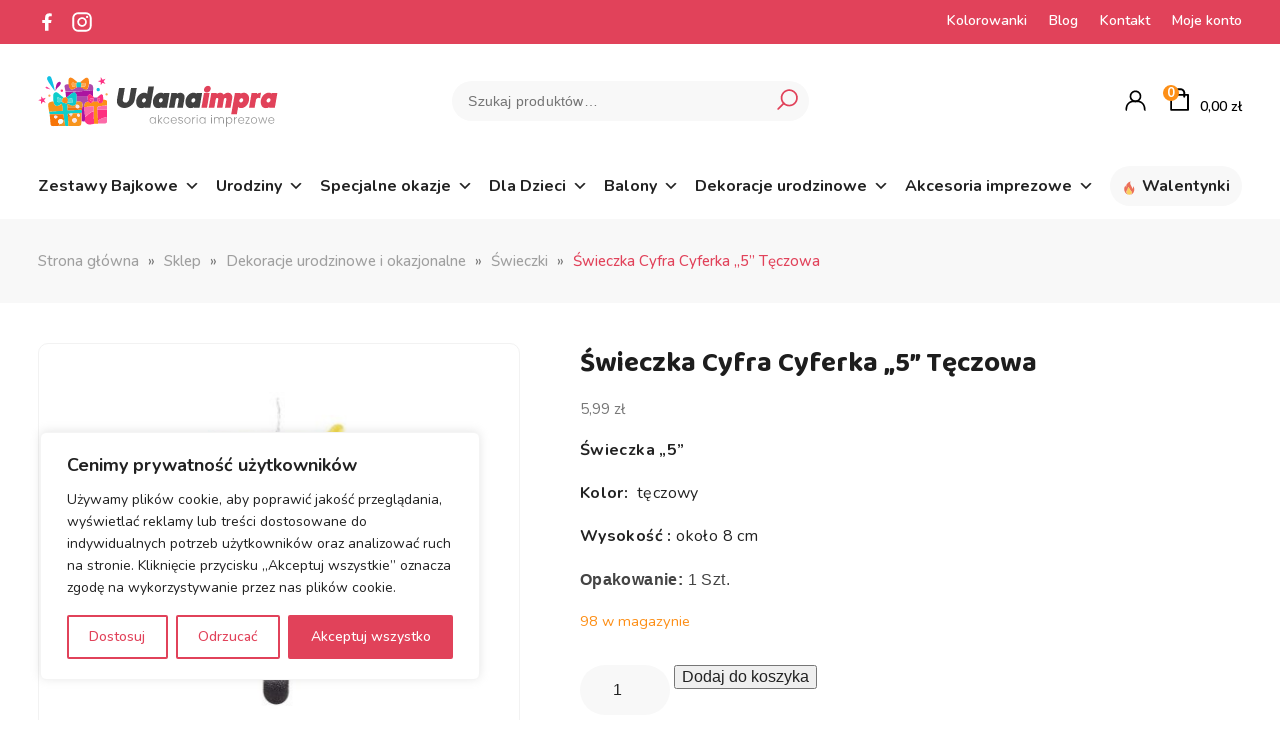

--- FILE ---
content_type: text/html; charset=UTF-8
request_url: https://udanaimpra.pl/produkt/swieczka-cyfra-cyferka-5-teczowa/
body_size: 43727
content:
<!DOCTYPE html>
<html lang="pl-PL">
<head>
<!-- Google Tag Manager -->
<script>(function(w,d,s,l,i){w[l]=w[l]||[];w[l].push({'gtm.start':
new Date().getTime(),event:'gtm.js'});var f=d.getElementsByTagName(s)[0],
j=d.createElement(s),dl=l!='dataLayer'?'&l='+l:'';j.async=true;j.src=
'https://www.googletagmanager.com/gtm.js?id='+i+dl;f.parentNode.insertBefore(j,f);
})(window,document,'script','dataLayer','GTM-W8R64J64');</script>
<!-- End Google Tag Manager -->
<meta http-equiv="Content-Type" content="text/html; charset=UTF-8" />

<meta name="viewport" content="width=device-width, initial-scale=1.0" />
<link rel="preconnect" href="https://fonts.googleapis.com">
<link rel="preconnect" href="https://fonts.gstatic.com" crossorigin>
<meta name='robots' content='index, follow, max-image-preview:large, max-snippet:-1, max-video-preview:-1' />

<!-- Google Tag Manager for WordPress by gtm4wp.com -->
<script data-cfasync="false" data-pagespeed-no-defer>
	var gtm4wp_datalayer_name = "dataLayer";
	var dataLayer = dataLayer || [];
	const gtm4wp_use_sku_instead = false;
	const gtm4wp_currency = 'PLN';
	const gtm4wp_product_per_impression = 10;
	const gtm4wp_clear_ecommerce = false;
	const gtm4wp_datalayer_max_timeout = 2000;
</script>
<!-- End Google Tag Manager for WordPress by gtm4wp.com -->
	<!-- This site is optimized with the Yoast SEO plugin v26.8 - https://yoast.com/product/yoast-seo-wordpress/ -->
	<title>Świeczka Cyfra Cyferka &quot;5&quot; Tęczowa - Dekoracje urodzinowe, balony, gadżety imprezowe - Udana Impra</title>
	<link rel="canonical" href="https://udanaimpra.pl/produkt/swieczka-cyfra-cyferka-5-teczowa/" />
	<meta property="og:locale" content="pl_PL" />
	<meta property="og:type" content="article" />
	<meta property="og:title" content="Świeczka Cyfra Cyferka &quot;5&quot; Tęczowa - Dekoracje urodzinowe, balony, gadżety imprezowe - Udana Impra" />
	<meta property="og:description" content="Świeczka &quot;5&quot; Kolor:  tęczowy Wysokość : około 8 cm Opakowanie: 1 Szt.  " />
	<meta property="og:url" content="https://udanaimpra.pl/produkt/swieczka-cyfra-cyferka-5-teczowa/" />
	<meta property="og:site_name" content="Dekoracje urodzinowe, balony, gadżety imprezowe - Udana Impra" />
	<meta property="article:publisher" content="https://www.facebook.com/UdanaImpraSklep/?locale=pl_PL" />
	<meta property="article:modified_time" content="2024-12-16T08:40:13+00:00" />
	<meta property="og:image" content="https://udanaimpra.pl/wp-content/uploads/2021/12/4326-Swieczka-Cyfra-Cyferka-5-Teczowa.jpg" />
	<meta property="og:image:width" content="500" />
	<meta property="og:image:height" content="375" />
	<meta property="og:image:type" content="image/jpeg" />
	<meta name="twitter:card" content="summary_large_image" />
	<script type="application/ld+json" class="yoast-schema-graph">{"@context":"https://schema.org","@graph":[{"@type":"WebPage","@id":"https://udanaimpra.pl/produkt/swieczka-cyfra-cyferka-5-teczowa/","url":"https://udanaimpra.pl/produkt/swieczka-cyfra-cyferka-5-teczowa/","name":"Świeczka Cyfra Cyferka \"5\" Tęczowa - Dekoracje urodzinowe, balony, gadżety imprezowe - Udana Impra","isPartOf":{"@id":"https://udanaimpra.pl/#website"},"primaryImageOfPage":{"@id":"https://udanaimpra.pl/produkt/swieczka-cyfra-cyferka-5-teczowa/#primaryimage"},"image":{"@id":"https://udanaimpra.pl/produkt/swieczka-cyfra-cyferka-5-teczowa/#primaryimage"},"thumbnailUrl":"https://udanaimpra.pl/wp-content/uploads/2021/12/4326-Swieczka-Cyfra-Cyferka-5-Teczowa.jpg","datePublished":"2021-12-16T19:09:55+00:00","dateModified":"2024-12-16T08:40:13+00:00","breadcrumb":{"@id":"https://udanaimpra.pl/produkt/swieczka-cyfra-cyferka-5-teczowa/#breadcrumb"},"inLanguage":"pl-PL","potentialAction":[{"@type":"ReadAction","target":["https://udanaimpra.pl/produkt/swieczka-cyfra-cyferka-5-teczowa/"]}]},{"@type":"ImageObject","inLanguage":"pl-PL","@id":"https://udanaimpra.pl/produkt/swieczka-cyfra-cyferka-5-teczowa/#primaryimage","url":"https://udanaimpra.pl/wp-content/uploads/2021/12/4326-Swieczka-Cyfra-Cyferka-5-Teczowa.jpg","contentUrl":"https://udanaimpra.pl/wp-content/uploads/2021/12/4326-Swieczka-Cyfra-Cyferka-5-Teczowa.jpg","width":500,"height":375,"caption":"Świeczka Cyfra Cyferka \"5\" Tęczowa"},{"@type":"BreadcrumbList","@id":"https://udanaimpra.pl/produkt/swieczka-cyfra-cyferka-5-teczowa/#breadcrumb","itemListElement":[{"@type":"ListItem","position":1,"name":"Strona główna","item":"https://udanaimpra.pl/"},{"@type":"ListItem","position":2,"name":"Sklep","item":"https://udanaimpra.pl/sklep/"},{"@type":"ListItem","position":3,"name":"Dekoracje urodzinowe i okazjonalne","item":"https://udanaimpra.pl/kategoria-produktu/dekoracje-urodzinowe/"},{"@type":"ListItem","position":4,"name":"Świeczki","item":"https://udanaimpra.pl/kategoria-produktu/dekoracje-urodzinowe/swieczki/"},{"@type":"ListItem","position":5,"name":"Świeczka Cyfra Cyferka &#8222;5&#8221; Tęczowa"}]},{"@type":"WebSite","@id":"https://udanaimpra.pl/#website","url":"https://udanaimpra.pl/","name":"Dekoracje urodzinowe, balony, gadżety imprezowe - Udana Impra","description":"Dekoracje i ozdoby urodzinowe, balony na przyjęcie","potentialAction":[{"@type":"SearchAction","target":{"@type":"EntryPoint","urlTemplate":"https://udanaimpra.pl/?s={search_term_string}"},"query-input":{"@type":"PropertyValueSpecification","valueRequired":true,"valueName":"search_term_string"}}],"inLanguage":"pl-PL"}]}</script>
	<!-- / Yoast SEO plugin. -->


<link rel='dns-prefetch' href='//ajax.googleapis.com' />
<link rel='dns-prefetch' href='//fonts.googleapis.com' />
<style id='wp-img-auto-sizes-contain-inline-css' type='text/css'>
img:is([sizes=auto i],[sizes^="auto," i]){contain-intrinsic-size:3000px 1500px}
/*# sourceURL=wp-img-auto-sizes-contain-inline-css */
</style>
<link rel='stylesheet' id='wp-block-library-css' href='https://udanaimpra.pl/wp-includes/css/dist/block-library/style.min.css?ver=6.9' type='text/css' media='all' />
<style id='classic-theme-styles-inline-css' type='text/css'>
/*! This file is auto-generated */
.wp-block-button__link{color:#fff;background-color:#32373c;border-radius:9999px;box-shadow:none;text-decoration:none;padding:calc(.667em + 2px) calc(1.333em + 2px);font-size:1.125em}.wp-block-file__button{background:#32373c;color:#fff;text-decoration:none}
/*# sourceURL=/wp-includes/css/classic-themes.min.css */
</style>
<link rel='stylesheet' id='yith-wcan-shortcodes-css' href='https://udanaimpra.pl/wp-content/plugins/yith-woocommerce-ajax-navigation/assets/css/shortcodes.css?ver=5.17.0' type='text/css' media='all' />
<style id='yith-wcan-shortcodes-inline-css' type='text/css'>
:root{
	--yith-wcan-filters_colors_titles: #434343;
	--yith-wcan-filters_colors_background: #FFFFFF;
	--yith-wcan-filters_colors_accent: #A7144C;
	--yith-wcan-filters_colors_accent_r: 167;
	--yith-wcan-filters_colors_accent_g: 20;
	--yith-wcan-filters_colors_accent_b: 76;
	--yith-wcan-color_swatches_border_radius: 100%;
	--yith-wcan-color_swatches_size: 30px;
	--yith-wcan-labels_style_background: #FFFFFF;
	--yith-wcan-labels_style_background_hover: #A7144C;
	--yith-wcan-labels_style_background_active: #A7144C;
	--yith-wcan-labels_style_text: #434343;
	--yith-wcan-labels_style_text_hover: #FFFFFF;
	--yith-wcan-labels_style_text_active: #FFFFFF;
	--yith-wcan-anchors_style_text: #434343;
	--yith-wcan-anchors_style_text_hover: #A7144C;
	--yith-wcan-anchors_style_text_active: #A7144C;
}
/*# sourceURL=yith-wcan-shortcodes-inline-css */
</style>
<style id='global-styles-inline-css' type='text/css'>
:root{--wp--preset--aspect-ratio--square: 1;--wp--preset--aspect-ratio--4-3: 4/3;--wp--preset--aspect-ratio--3-4: 3/4;--wp--preset--aspect-ratio--3-2: 3/2;--wp--preset--aspect-ratio--2-3: 2/3;--wp--preset--aspect-ratio--16-9: 16/9;--wp--preset--aspect-ratio--9-16: 9/16;--wp--preset--color--black: #000000;--wp--preset--color--cyan-bluish-gray: #abb8c3;--wp--preset--color--white: #ffffff;--wp--preset--color--pale-pink: #f78da7;--wp--preset--color--vivid-red: #cf2e2e;--wp--preset--color--luminous-vivid-orange: #ff6900;--wp--preset--color--luminous-vivid-amber: #fcb900;--wp--preset--color--light-green-cyan: #7bdcb5;--wp--preset--color--vivid-green-cyan: #00d084;--wp--preset--color--pale-cyan-blue: #8ed1fc;--wp--preset--color--vivid-cyan-blue: #0693e3;--wp--preset--color--vivid-purple: #9b51e0;--wp--preset--gradient--vivid-cyan-blue-to-vivid-purple: linear-gradient(135deg,rgb(6,147,227) 0%,rgb(155,81,224) 100%);--wp--preset--gradient--light-green-cyan-to-vivid-green-cyan: linear-gradient(135deg,rgb(122,220,180) 0%,rgb(0,208,130) 100%);--wp--preset--gradient--luminous-vivid-amber-to-luminous-vivid-orange: linear-gradient(135deg,rgb(252,185,0) 0%,rgb(255,105,0) 100%);--wp--preset--gradient--luminous-vivid-orange-to-vivid-red: linear-gradient(135deg,rgb(255,105,0) 0%,rgb(207,46,46) 100%);--wp--preset--gradient--very-light-gray-to-cyan-bluish-gray: linear-gradient(135deg,rgb(238,238,238) 0%,rgb(169,184,195) 100%);--wp--preset--gradient--cool-to-warm-spectrum: linear-gradient(135deg,rgb(74,234,220) 0%,rgb(151,120,209) 20%,rgb(207,42,186) 40%,rgb(238,44,130) 60%,rgb(251,105,98) 80%,rgb(254,248,76) 100%);--wp--preset--gradient--blush-light-purple: linear-gradient(135deg,rgb(255,206,236) 0%,rgb(152,150,240) 100%);--wp--preset--gradient--blush-bordeaux: linear-gradient(135deg,rgb(254,205,165) 0%,rgb(254,45,45) 50%,rgb(107,0,62) 100%);--wp--preset--gradient--luminous-dusk: linear-gradient(135deg,rgb(255,203,112) 0%,rgb(199,81,192) 50%,rgb(65,88,208) 100%);--wp--preset--gradient--pale-ocean: linear-gradient(135deg,rgb(255,245,203) 0%,rgb(182,227,212) 50%,rgb(51,167,181) 100%);--wp--preset--gradient--electric-grass: linear-gradient(135deg,rgb(202,248,128) 0%,rgb(113,206,126) 100%);--wp--preset--gradient--midnight: linear-gradient(135deg,rgb(2,3,129) 0%,rgb(40,116,252) 100%);--wp--preset--font-size--small: 13px;--wp--preset--font-size--medium: 20px;--wp--preset--font-size--large: 36px;--wp--preset--font-size--x-large: 42px;--wp--preset--spacing--20: 0.44rem;--wp--preset--spacing--30: 0.67rem;--wp--preset--spacing--40: 1rem;--wp--preset--spacing--50: 1.5rem;--wp--preset--spacing--60: 2.25rem;--wp--preset--spacing--70: 3.38rem;--wp--preset--spacing--80: 5.06rem;--wp--preset--shadow--natural: 6px 6px 9px rgba(0, 0, 0, 0.2);--wp--preset--shadow--deep: 12px 12px 50px rgba(0, 0, 0, 0.4);--wp--preset--shadow--sharp: 6px 6px 0px rgba(0, 0, 0, 0.2);--wp--preset--shadow--outlined: 6px 6px 0px -3px rgb(255, 255, 255), 6px 6px rgb(0, 0, 0);--wp--preset--shadow--crisp: 6px 6px 0px rgb(0, 0, 0);}:where(.is-layout-flex){gap: 0.5em;}:where(.is-layout-grid){gap: 0.5em;}body .is-layout-flex{display: flex;}.is-layout-flex{flex-wrap: wrap;align-items: center;}.is-layout-flex > :is(*, div){margin: 0;}body .is-layout-grid{display: grid;}.is-layout-grid > :is(*, div){margin: 0;}:where(.wp-block-columns.is-layout-flex){gap: 2em;}:where(.wp-block-columns.is-layout-grid){gap: 2em;}:where(.wp-block-post-template.is-layout-flex){gap: 1.25em;}:where(.wp-block-post-template.is-layout-grid){gap: 1.25em;}.has-black-color{color: var(--wp--preset--color--black) !important;}.has-cyan-bluish-gray-color{color: var(--wp--preset--color--cyan-bluish-gray) !important;}.has-white-color{color: var(--wp--preset--color--white) !important;}.has-pale-pink-color{color: var(--wp--preset--color--pale-pink) !important;}.has-vivid-red-color{color: var(--wp--preset--color--vivid-red) !important;}.has-luminous-vivid-orange-color{color: var(--wp--preset--color--luminous-vivid-orange) !important;}.has-luminous-vivid-amber-color{color: var(--wp--preset--color--luminous-vivid-amber) !important;}.has-light-green-cyan-color{color: var(--wp--preset--color--light-green-cyan) !important;}.has-vivid-green-cyan-color{color: var(--wp--preset--color--vivid-green-cyan) !important;}.has-pale-cyan-blue-color{color: var(--wp--preset--color--pale-cyan-blue) !important;}.has-vivid-cyan-blue-color{color: var(--wp--preset--color--vivid-cyan-blue) !important;}.has-vivid-purple-color{color: var(--wp--preset--color--vivid-purple) !important;}.has-black-background-color{background-color: var(--wp--preset--color--black) !important;}.has-cyan-bluish-gray-background-color{background-color: var(--wp--preset--color--cyan-bluish-gray) !important;}.has-white-background-color{background-color: var(--wp--preset--color--white) !important;}.has-pale-pink-background-color{background-color: var(--wp--preset--color--pale-pink) !important;}.has-vivid-red-background-color{background-color: var(--wp--preset--color--vivid-red) !important;}.has-luminous-vivid-orange-background-color{background-color: var(--wp--preset--color--luminous-vivid-orange) !important;}.has-luminous-vivid-amber-background-color{background-color: var(--wp--preset--color--luminous-vivid-amber) !important;}.has-light-green-cyan-background-color{background-color: var(--wp--preset--color--light-green-cyan) !important;}.has-vivid-green-cyan-background-color{background-color: var(--wp--preset--color--vivid-green-cyan) !important;}.has-pale-cyan-blue-background-color{background-color: var(--wp--preset--color--pale-cyan-blue) !important;}.has-vivid-cyan-blue-background-color{background-color: var(--wp--preset--color--vivid-cyan-blue) !important;}.has-vivid-purple-background-color{background-color: var(--wp--preset--color--vivid-purple) !important;}.has-black-border-color{border-color: var(--wp--preset--color--black) !important;}.has-cyan-bluish-gray-border-color{border-color: var(--wp--preset--color--cyan-bluish-gray) !important;}.has-white-border-color{border-color: var(--wp--preset--color--white) !important;}.has-pale-pink-border-color{border-color: var(--wp--preset--color--pale-pink) !important;}.has-vivid-red-border-color{border-color: var(--wp--preset--color--vivid-red) !important;}.has-luminous-vivid-orange-border-color{border-color: var(--wp--preset--color--luminous-vivid-orange) !important;}.has-luminous-vivid-amber-border-color{border-color: var(--wp--preset--color--luminous-vivid-amber) !important;}.has-light-green-cyan-border-color{border-color: var(--wp--preset--color--light-green-cyan) !important;}.has-vivid-green-cyan-border-color{border-color: var(--wp--preset--color--vivid-green-cyan) !important;}.has-pale-cyan-blue-border-color{border-color: var(--wp--preset--color--pale-cyan-blue) !important;}.has-vivid-cyan-blue-border-color{border-color: var(--wp--preset--color--vivid-cyan-blue) !important;}.has-vivid-purple-border-color{border-color: var(--wp--preset--color--vivid-purple) !important;}.has-vivid-cyan-blue-to-vivid-purple-gradient-background{background: var(--wp--preset--gradient--vivid-cyan-blue-to-vivid-purple) !important;}.has-light-green-cyan-to-vivid-green-cyan-gradient-background{background: var(--wp--preset--gradient--light-green-cyan-to-vivid-green-cyan) !important;}.has-luminous-vivid-amber-to-luminous-vivid-orange-gradient-background{background: var(--wp--preset--gradient--luminous-vivid-amber-to-luminous-vivid-orange) !important;}.has-luminous-vivid-orange-to-vivid-red-gradient-background{background: var(--wp--preset--gradient--luminous-vivid-orange-to-vivid-red) !important;}.has-very-light-gray-to-cyan-bluish-gray-gradient-background{background: var(--wp--preset--gradient--very-light-gray-to-cyan-bluish-gray) !important;}.has-cool-to-warm-spectrum-gradient-background{background: var(--wp--preset--gradient--cool-to-warm-spectrum) !important;}.has-blush-light-purple-gradient-background{background: var(--wp--preset--gradient--blush-light-purple) !important;}.has-blush-bordeaux-gradient-background{background: var(--wp--preset--gradient--blush-bordeaux) !important;}.has-luminous-dusk-gradient-background{background: var(--wp--preset--gradient--luminous-dusk) !important;}.has-pale-ocean-gradient-background{background: var(--wp--preset--gradient--pale-ocean) !important;}.has-electric-grass-gradient-background{background: var(--wp--preset--gradient--electric-grass) !important;}.has-midnight-gradient-background{background: var(--wp--preset--gradient--midnight) !important;}.has-small-font-size{font-size: var(--wp--preset--font-size--small) !important;}.has-medium-font-size{font-size: var(--wp--preset--font-size--medium) !important;}.has-large-font-size{font-size: var(--wp--preset--font-size--large) !important;}.has-x-large-font-size{font-size: var(--wp--preset--font-size--x-large) !important;}
:where(.wp-block-post-template.is-layout-flex){gap: 1.25em;}:where(.wp-block-post-template.is-layout-grid){gap: 1.25em;}
:where(.wp-block-term-template.is-layout-flex){gap: 1.25em;}:where(.wp-block-term-template.is-layout-grid){gap: 1.25em;}
:where(.wp-block-columns.is-layout-flex){gap: 2em;}:where(.wp-block-columns.is-layout-grid){gap: 2em;}
:root :where(.wp-block-pullquote){font-size: 1.5em;line-height: 1.6;}
/*# sourceURL=global-styles-inline-css */
</style>
<link rel='stylesheet' id='photoswipe-css' href='https://udanaimpra.pl/wp-content/plugins/woocommerce/assets/css/photoswipe/photoswipe.min.css?ver=10.4.3' type='text/css' media='all' />
<link rel='stylesheet' id='photoswipe-default-skin-css' href='https://udanaimpra.pl/wp-content/plugins/woocommerce/assets/css/photoswipe/default-skin/default-skin.min.css?ver=10.4.3' type='text/css' media='all' />
<link rel='stylesheet' id='woocommerce-layout-css' href='https://udanaimpra.pl/wp-content/plugins/woocommerce/assets/css/woocommerce-layout.css?ver=10.4.3' type='text/css' media='all' />
<link rel='stylesheet' id='woocommerce-smallscreen-css' href='https://udanaimpra.pl/wp-content/plugins/woocommerce/assets/css/woocommerce-smallscreen.css?ver=10.4.3' type='text/css' media='only screen and (max-width: 768px)' />
<link rel='stylesheet' id='woocommerce-general-css' href='https://udanaimpra.pl/wp-content/plugins/woocommerce/assets/css/woocommerce.css?ver=10.4.3' type='text/css' media='all' />
<style id='woocommerce-inline-inline-css' type='text/css'>
.woocommerce form .form-row .required { visibility: visible; }
/*# sourceURL=woocommerce-inline-inline-css */
</style>
<link rel='stylesheet' id='megamenu-css' href='https://udanaimpra.pl/wp-content/uploads/maxmegamenu/style.css?ver=f57572' type='text/css' media='all' />
<link rel='stylesheet' id='dashicons-css' href='https://udanaimpra.pl/wp-includes/css/dashicons.min.css?ver=6.9' type='text/css' media='all' />
<style id='dashicons-inline-css' type='text/css'>
[data-font="Dashicons"]:before {font-family: 'Dashicons' !important;content: attr(data-icon) !important;speak: none !important;font-weight: normal !important;font-variant: normal !important;text-transform: none !important;line-height: 1 !important;font-style: normal !important;-webkit-font-smoothing: antialiased !important;-moz-osx-font-smoothing: grayscale !important;}
/*# sourceURL=dashicons-inline-css */
</style>
<link rel='stylesheet' id='wpb_wmca_accordion_style-css' href='https://udanaimpra.pl/wp-content/plugins/wpb-accordion-menu-or-category/assets/css/wpb_wmca_style.css?ver=1.0' type='text/css' media='all' />
<link rel='stylesheet' id='style-css' href='https://udanaimpra.pl/wp-content/themes/udanaimpra/style.css?ver=1.2' type='text/css' media='screen' />
<link rel='stylesheet' id='slick-css' href='https://udanaimpra.pl/wp-content/themes/udanaimpra/css/slick.css?ver=1.2' type='text/css' media='all' />
<link rel='stylesheet' id='slicktheme-css' href='https://udanaimpra.pl/wp-content/themes/udanaimpra/css/slick-theme.css?ver=1.2' type='text/css' media='all' />
<link rel='stylesheet' id='animate-css' href='https://udanaimpra.pl/wp-content/themes/udanaimpra/css/animate.css?ver=1.2' type='text/css' media='all' />
<link rel='stylesheet' id='google-fonts-css' href='https://fonts.googleapis.com/css2?family=Baloo+2:wght@400..800&#038;family=Nunito:ital,wght@0,200..1000;1,200..1000&#038;display=swap' type='text/css' media='all' />
<link rel='stylesheet' id='woocommerce-general-custom-css' href='https://udanaimpra.pl/wp-content/themes/udanaimpra/css/woocommerce.css?ver=6.9' type='text/css' media='all' />
<script type="text/javascript" src="https://ajax.googleapis.com/ajax/libs/jquery/3.4.1/jquery.min.js?ver=3.4.1" id="jquery-js"></script>
<script type="text/javascript" id="cookie-law-info-js-extra">
/* <![CDATA[ */
var _ckyConfig = {"_ipData":[],"_assetsURL":"https://udanaimpra.pl/wp-content/plugins/cookie-law-info/lite/frontend/images/","_publicURL":"https://udanaimpra.pl","_expiry":"365","_categories":[{"name":"niezb\u0119dny","slug":"necessary","isNecessary":true,"ccpaDoNotSell":true,"cookies":[],"active":true,"defaultConsent":{"gdpr":true,"ccpa":true}},{"name":"Funkcjonalny","slug":"functional","isNecessary":false,"ccpaDoNotSell":true,"cookies":[],"active":true,"defaultConsent":{"gdpr":false,"ccpa":false}},{"name":"Analityka","slug":"analytics","isNecessary":false,"ccpaDoNotSell":true,"cookies":[],"active":true,"defaultConsent":{"gdpr":false,"ccpa":false}},{"name":"Wyst\u0119p","slug":"performance","isNecessary":false,"ccpaDoNotSell":true,"cookies":[],"active":true,"defaultConsent":{"gdpr":false,"ccpa":false}},{"name":"Reklama","slug":"advertisement","isNecessary":false,"ccpaDoNotSell":true,"cookies":[],"active":true,"defaultConsent":{"gdpr":false,"ccpa":false}}],"_activeLaw":"gdpr","_rootDomain":"","_block":"1","_showBanner":"1","_bannerConfig":{"settings":{"type":"box","preferenceCenterType":"popup","position":"bottom-left","applicableLaw":"gdpr"},"behaviours":{"reloadBannerOnAccept":false,"loadAnalyticsByDefault":false,"animations":{"onLoad":"animate","onHide":"sticky"}},"config":{"revisitConsent":{"status":true,"tag":"revisit-consent","position":"bottom-left","meta":{"url":"#"},"styles":{"background-color":"#ececec"},"elements":{"title":{"type":"text","tag":"revisit-consent-title","status":true,"styles":{"color":"#0056a7"}}}},"preferenceCenter":{"toggle":{"status":true,"tag":"detail-category-toggle","type":"toggle","states":{"active":{"styles":{"background-color":"#1863DC"}},"inactive":{"styles":{"background-color":"#D0D5D2"}}}}},"categoryPreview":{"status":false,"toggle":{"status":true,"tag":"detail-category-preview-toggle","type":"toggle","states":{"active":{"styles":{"background-color":"#1863DC"}},"inactive":{"styles":{"background-color":"#D0D5D2"}}}}},"videoPlaceholder":{"status":true,"styles":{"background-color":"#000000","border-color":"#000000","color":"#ffffff"}},"readMore":{"status":false,"tag":"readmore-button","type":"link","meta":{"noFollow":true,"newTab":true},"styles":{"color":"#e1425a","background-color":"transparent","border-color":"transparent"}},"showMore":{"status":true,"tag":"show-desc-button","type":"button","styles":{"color":"#1863DC"}},"showLess":{"status":true,"tag":"hide-desc-button","type":"button","styles":{"color":"#1863DC"}},"alwaysActive":{"status":true,"tag":"always-active","styles":{"color":"#008000"}},"manualLinks":{"status":true,"tag":"manual-links","type":"link","styles":{"color":"#1863DC"}},"auditTable":{"status":true},"optOption":{"status":true,"toggle":{"status":true,"tag":"optout-option-toggle","type":"toggle","states":{"active":{"styles":{"background-color":"#1863dc"}},"inactive":{"styles":{"background-color":"#FFFFFF"}}}}}}},"_version":"3.4.0","_logConsent":"1","_tags":[{"tag":"accept-button","styles":{"color":"#FFFFFF","background-color":"#e1425a","border-color":"#e1425a"}},{"tag":"reject-button","styles":{"color":"#e1425a","background-color":"transparent","border-color":"#e1425a"}},{"tag":"settings-button","styles":{"color":"#e1425a","background-color":"transparent","border-color":"#e1425a"}},{"tag":"readmore-button","styles":{"color":"#e1425a","background-color":"transparent","border-color":"transparent"}},{"tag":"donotsell-button","styles":{"color":"#1863dc","background-color":"transparent","border-color":"transparent"}},{"tag":"show-desc-button","styles":{"color":"#1863DC"}},{"tag":"hide-desc-button","styles":{"color":"#1863DC"}},{"tag":"cky-always-active","styles":[]},{"tag":"cky-link","styles":[]},{"tag":"accept-button","styles":{"color":"#FFFFFF","background-color":"#e1425a","border-color":"#e1425a"}},{"tag":"revisit-consent","styles":{"background-color":"#ececec"}}],"_shortCodes":[{"key":"cky_readmore","content":"\u003Ca href=\"#\" class=\"cky-policy\" aria-label=\"Polityka Cookie\" target=\"_blank\" rel=\"noopener\" data-cky-tag=\"readmore-button\"\u003EPolityka Cookie\u003C/a\u003E","tag":"readmore-button","status":false,"attributes":{"rel":"nofollow","target":"_blank"}},{"key":"cky_show_desc","content":"\u003Cbutton class=\"cky-show-desc-btn\" data-cky-tag=\"show-desc-button\" aria-label=\"Poka\u017c wi\u0119cej\"\u003EPoka\u017c wi\u0119cej\u003C/button\u003E","tag":"show-desc-button","status":true,"attributes":[]},{"key":"cky_hide_desc","content":"\u003Cbutton class=\"cky-show-desc-btn\" data-cky-tag=\"hide-desc-button\" aria-label=\"Poka\u017c mniej\"\u003EPoka\u017c mniej\u003C/button\u003E","tag":"hide-desc-button","status":true,"attributes":[]},{"key":"cky_optout_show_desc","content":"[cky_optout_show_desc]","tag":"optout-show-desc-button","status":true,"attributes":[]},{"key":"cky_optout_hide_desc","content":"[cky_optout_hide_desc]","tag":"optout-hide-desc-button","status":true,"attributes":[]},{"key":"cky_category_toggle_label","content":"[cky_{{status}}_category_label] [cky_preference_{{category_slug}}_title]","tag":"","status":true,"attributes":[]},{"key":"cky_enable_category_label","content":"W\u0142\u0105czy\u0107","tag":"","status":true,"attributes":[]},{"key":"cky_disable_category_label","content":"Wy\u0142\u0105czy\u0107","tag":"","status":true,"attributes":[]},{"key":"cky_video_placeholder","content":"\u003Cdiv class=\"video-placeholder-normal\" data-cky-tag=\"video-placeholder\" id=\"[UNIQUEID]\"\u003E\u003Cp class=\"video-placeholder-text-normal\" data-cky-tag=\"placeholder-title\"\u003EProsimy o zaakceptowanie zgody na pliki cookie\u003C/p\u003E\u003C/div\u003E","tag":"","status":true,"attributes":[]},{"key":"cky_enable_optout_label","content":"W\u0142\u0105czy\u0107","tag":"","status":true,"attributes":[]},{"key":"cky_disable_optout_label","content":"Wy\u0142\u0105czy\u0107","tag":"","status":true,"attributes":[]},{"key":"cky_optout_toggle_label","content":"[cky_{{status}}_optout_label] [cky_optout_option_title]","tag":"","status":true,"attributes":[]},{"key":"cky_optout_option_title","content":"Nie sprzedawaj i nie udost\u0119pniaj moich danych osobowych","tag":"","status":true,"attributes":[]},{"key":"cky_optout_close_label","content":"Blisko","tag":"","status":true,"attributes":[]},{"key":"cky_preference_close_label","content":"Blisko","tag":"","status":true,"attributes":[]}],"_rtl":"","_language":"pl","_providersToBlock":[]};
var _ckyStyles = {"css":".cky-overlay{background: #000000; opacity: 0.4; position: fixed; top: 0; left: 0; width: 100%; height: 100%; z-index: 99999999;}.cky-hide{display: none;}.cky-btn-revisit-wrapper{display: flex; align-items: center; justify-content: center; background: #0056a7; width: 45px; height: 45px; border-radius: 50%; position: fixed; z-index: 999999; cursor: pointer;}.cky-revisit-bottom-left{bottom: 15px; left: 15px;}.cky-revisit-bottom-right{bottom: 15px; right: 15px;}.cky-btn-revisit-wrapper .cky-btn-revisit{display: flex; align-items: center; justify-content: center; background: none; border: none; cursor: pointer; position: relative; margin: 0; padding: 0;}.cky-btn-revisit-wrapper .cky-btn-revisit img{max-width: fit-content; margin: 0; height: 30px; width: 30px;}.cky-revisit-bottom-left:hover::before{content: attr(data-tooltip); position: absolute; background: #4e4b66; color: #ffffff; left: calc(100% + 7px); font-size: 12px; line-height: 16px; width: max-content; padding: 4px 8px; border-radius: 4px;}.cky-revisit-bottom-left:hover::after{position: absolute; content: \"\"; border: 5px solid transparent; left: calc(100% + 2px); border-left-width: 0; border-right-color: #4e4b66;}.cky-revisit-bottom-right:hover::before{content: attr(data-tooltip); position: absolute; background: #4e4b66; color: #ffffff; right: calc(100% + 7px); font-size: 12px; line-height: 16px; width: max-content; padding: 4px 8px; border-radius: 4px;}.cky-revisit-bottom-right:hover::after{position: absolute; content: \"\"; border: 5px solid transparent; right: calc(100% + 2px); border-right-width: 0; border-left-color: #4e4b66;}.cky-revisit-hide{display: none;}.cky-consent-container{position: fixed; width: 440px; box-sizing: border-box; z-index: 9999999; border-radius: 6px;}.cky-consent-container .cky-consent-bar{background: #ffffff; border: 1px solid; padding: 20px 26px; box-shadow: 0 -1px 10px 0 #acabab4d; border-radius: 6px;}.cky-box-bottom-left{bottom: 40px; left: 40px;}.cky-box-bottom-right{bottom: 40px; right: 40px;}.cky-box-top-left{top: 40px; left: 40px;}.cky-box-top-right{top: 40px; right: 40px;}.cky-custom-brand-logo-wrapper .cky-custom-brand-logo{width: 100px; height: auto; margin: 0 0 12px 0;}.cky-notice .cky-title{color: #212121; font-weight: 700; font-size: 18px; line-height: 24px; margin: 0 0 12px 0;}.cky-notice-des *,.cky-preference-content-wrapper *,.cky-accordion-header-des *,.cky-gpc-wrapper .cky-gpc-desc *{font-size: 14px;}.cky-notice-des{color: #212121; font-size: 14px; line-height: 24px; font-weight: 400;}.cky-notice-des img{height: 25px; width: 25px;}.cky-consent-bar .cky-notice-des p,.cky-gpc-wrapper .cky-gpc-desc p,.cky-preference-body-wrapper .cky-preference-content-wrapper p,.cky-accordion-header-wrapper .cky-accordion-header-des p,.cky-cookie-des-table li div:last-child p{color: inherit; margin-top: 0; overflow-wrap: break-word;}.cky-notice-des P:last-child,.cky-preference-content-wrapper p:last-child,.cky-cookie-des-table li div:last-child p:last-child,.cky-gpc-wrapper .cky-gpc-desc p:last-child{margin-bottom: 0;}.cky-notice-des a.cky-policy,.cky-notice-des button.cky-policy{font-size: 14px; color: #1863dc; white-space: nowrap; cursor: pointer; background: transparent; border: 1px solid; text-decoration: underline;}.cky-notice-des button.cky-policy{padding: 0;}.cky-notice-des a.cky-policy:focus-visible,.cky-notice-des button.cky-policy:focus-visible,.cky-preference-content-wrapper .cky-show-desc-btn:focus-visible,.cky-accordion-header .cky-accordion-btn:focus-visible,.cky-preference-header .cky-btn-close:focus-visible,.cky-switch input[type=\"checkbox\"]:focus-visible,.cky-footer-wrapper a:focus-visible,.cky-btn:focus-visible{outline: 2px solid #1863dc; outline-offset: 2px;}.cky-btn:focus:not(:focus-visible),.cky-accordion-header .cky-accordion-btn:focus:not(:focus-visible),.cky-preference-content-wrapper .cky-show-desc-btn:focus:not(:focus-visible),.cky-btn-revisit-wrapper .cky-btn-revisit:focus:not(:focus-visible),.cky-preference-header .cky-btn-close:focus:not(:focus-visible),.cky-consent-bar .cky-banner-btn-close:focus:not(:focus-visible){outline: 0;}button.cky-show-desc-btn:not(:hover):not(:active){color: #1863dc; background: transparent;}button.cky-accordion-btn:not(:hover):not(:active),button.cky-banner-btn-close:not(:hover):not(:active),button.cky-btn-revisit:not(:hover):not(:active),button.cky-btn-close:not(:hover):not(:active){background: transparent;}.cky-consent-bar button:hover,.cky-modal.cky-modal-open button:hover,.cky-consent-bar button:focus,.cky-modal.cky-modal-open button:focus{text-decoration: none;}.cky-notice-btn-wrapper{display: flex; justify-content: flex-start; align-items: center; flex-wrap: wrap; margin-top: 16px;}.cky-notice-btn-wrapper .cky-btn{text-shadow: none; box-shadow: none;}.cky-btn{flex: auto; max-width: 100%; font-size: 14px; font-family: inherit; line-height: 24px; padding: 8px; font-weight: 500; margin: 0 8px 0 0; border-radius: 2px; cursor: pointer; text-align: center; text-transform: none; min-height: 0;}.cky-btn:hover{opacity: 0.8;}.cky-btn-customize{color: #1863dc; background: transparent; border: 2px solid #1863dc;}.cky-btn-reject{color: #1863dc; background: transparent; border: 2px solid #1863dc;}.cky-btn-accept{background: #1863dc; color: #ffffff; border: 2px solid #1863dc;}.cky-btn:last-child{margin-right: 0;}@media (max-width: 576px){.cky-box-bottom-left{bottom: 0; left: 0;}.cky-box-bottom-right{bottom: 0; right: 0;}.cky-box-top-left{top: 0; left: 0;}.cky-box-top-right{top: 0; right: 0;}}@media (max-width: 440px){.cky-box-bottom-left, .cky-box-bottom-right, .cky-box-top-left, .cky-box-top-right{width: 100%; max-width: 100%;}.cky-consent-container .cky-consent-bar{padding: 20px 0;}.cky-custom-brand-logo-wrapper, .cky-notice .cky-title, .cky-notice-des, .cky-notice-btn-wrapper{padding: 0 24px;}.cky-notice-des{max-height: 40vh; overflow-y: scroll;}.cky-notice-btn-wrapper{flex-direction: column; margin-top: 0;}.cky-btn{width: 100%; margin: 10px 0 0 0;}.cky-notice-btn-wrapper .cky-btn-customize{order: 2;}.cky-notice-btn-wrapper .cky-btn-reject{order: 3;}.cky-notice-btn-wrapper .cky-btn-accept{order: 1; margin-top: 16px;}}@media (max-width: 352px){.cky-notice .cky-title{font-size: 16px;}.cky-notice-des *{font-size: 12px;}.cky-notice-des, .cky-btn{font-size: 12px;}}.cky-modal.cky-modal-open{display: flex; visibility: visible; -webkit-transform: translate(-50%, -50%); -moz-transform: translate(-50%, -50%); -ms-transform: translate(-50%, -50%); -o-transform: translate(-50%, -50%); transform: translate(-50%, -50%); top: 50%; left: 50%; transition: all 1s ease;}.cky-modal{box-shadow: 0 32px 68px rgba(0, 0, 0, 0.3); margin: 0 auto; position: fixed; max-width: 100%; background: #ffffff; top: 50%; box-sizing: border-box; border-radius: 6px; z-index: 999999999; color: #212121; -webkit-transform: translate(-50%, 100%); -moz-transform: translate(-50%, 100%); -ms-transform: translate(-50%, 100%); -o-transform: translate(-50%, 100%); transform: translate(-50%, 100%); visibility: hidden; transition: all 0s ease;}.cky-preference-center{max-height: 79vh; overflow: hidden; width: 845px; overflow: hidden; flex: 1 1 0; display: flex; flex-direction: column; border-radius: 6px;}.cky-preference-header{display: flex; align-items: center; justify-content: space-between; padding: 22px 24px; border-bottom: 1px solid;}.cky-preference-header .cky-preference-title{font-size: 18px; font-weight: 700; line-height: 24px;}.cky-preference-header .cky-btn-close{margin: 0; cursor: pointer; vertical-align: middle; padding: 0; background: none; border: none; width: auto; height: auto; min-height: 0; line-height: 0; text-shadow: none; box-shadow: none;}.cky-preference-header .cky-btn-close img{margin: 0; height: 10px; width: 10px;}.cky-preference-body-wrapper{padding: 0 24px; flex: 1; overflow: auto; box-sizing: border-box;}.cky-preference-content-wrapper,.cky-gpc-wrapper .cky-gpc-desc{font-size: 14px; line-height: 24px; font-weight: 400; padding: 12px 0;}.cky-preference-content-wrapper{border-bottom: 1px solid;}.cky-preference-content-wrapper img{height: 25px; width: 25px;}.cky-preference-content-wrapper .cky-show-desc-btn{font-size: 14px; font-family: inherit; color: #1863dc; text-decoration: none; line-height: 24px; padding: 0; margin: 0; white-space: nowrap; cursor: pointer; background: transparent; border-color: transparent; text-transform: none; min-height: 0; text-shadow: none; box-shadow: none;}.cky-accordion-wrapper{margin-bottom: 10px;}.cky-accordion{border-bottom: 1px solid;}.cky-accordion:last-child{border-bottom: none;}.cky-accordion .cky-accordion-item{display: flex; margin-top: 10px;}.cky-accordion .cky-accordion-body{display: none;}.cky-accordion.cky-accordion-active .cky-accordion-body{display: block; padding: 0 22px; margin-bottom: 16px;}.cky-accordion-header-wrapper{cursor: pointer; width: 100%;}.cky-accordion-item .cky-accordion-header{display: flex; justify-content: space-between; align-items: center;}.cky-accordion-header .cky-accordion-btn{font-size: 16px; font-family: inherit; color: #212121; line-height: 24px; background: none; border: none; font-weight: 700; padding: 0; margin: 0; cursor: pointer; text-transform: none; min-height: 0; text-shadow: none; box-shadow: none;}.cky-accordion-header .cky-always-active{color: #008000; font-weight: 600; line-height: 24px; font-size: 14px;}.cky-accordion-header-des{font-size: 14px; line-height: 24px; margin: 10px 0 16px 0;}.cky-accordion-chevron{margin-right: 22px; position: relative; cursor: pointer;}.cky-accordion-chevron-hide{display: none;}.cky-accordion .cky-accordion-chevron i::before{content: \"\"; position: absolute; border-right: 1.4px solid; border-bottom: 1.4px solid; border-color: inherit; height: 6px; width: 6px; -webkit-transform: rotate(-45deg); -moz-transform: rotate(-45deg); -ms-transform: rotate(-45deg); -o-transform: rotate(-45deg); transform: rotate(-45deg); transition: all 0.2s ease-in-out; top: 8px;}.cky-accordion.cky-accordion-active .cky-accordion-chevron i::before{-webkit-transform: rotate(45deg); -moz-transform: rotate(45deg); -ms-transform: rotate(45deg); -o-transform: rotate(45deg); transform: rotate(45deg);}.cky-audit-table{background: #f4f4f4; border-radius: 6px;}.cky-audit-table .cky-empty-cookies-text{color: inherit; font-size: 12px; line-height: 24px; margin: 0; padding: 10px;}.cky-audit-table .cky-cookie-des-table{font-size: 12px; line-height: 24px; font-weight: normal; padding: 15px 10px; border-bottom: 1px solid; border-bottom-color: inherit; margin: 0;}.cky-audit-table .cky-cookie-des-table:last-child{border-bottom: none;}.cky-audit-table .cky-cookie-des-table li{list-style-type: none; display: flex; padding: 3px 0;}.cky-audit-table .cky-cookie-des-table li:first-child{padding-top: 0;}.cky-cookie-des-table li div:first-child{width: 100px; font-weight: 600; word-break: break-word; word-wrap: break-word;}.cky-cookie-des-table li div:last-child{flex: 1; word-break: break-word; word-wrap: break-word; margin-left: 8px;}.cky-footer-shadow{display: block; width: 100%; height: 40px; background: linear-gradient(180deg, rgba(255, 255, 255, 0) 0%, #ffffff 100%); position: absolute; bottom: calc(100% - 1px);}.cky-footer-wrapper{position: relative;}.cky-prefrence-btn-wrapper{display: flex; flex-wrap: wrap; align-items: center; justify-content: center; padding: 22px 24px; border-top: 1px solid;}.cky-prefrence-btn-wrapper .cky-btn{flex: auto; max-width: 100%; text-shadow: none; box-shadow: none;}.cky-btn-preferences{color: #1863dc; background: transparent; border: 2px solid #1863dc;}.cky-preference-header,.cky-preference-body-wrapper,.cky-preference-content-wrapper,.cky-accordion-wrapper,.cky-accordion,.cky-accordion-wrapper,.cky-footer-wrapper,.cky-prefrence-btn-wrapper{border-color: inherit;}@media (max-width: 845px){.cky-modal{max-width: calc(100% - 16px);}}@media (max-width: 576px){.cky-modal{max-width: 100%;}.cky-preference-center{max-height: 100vh;}.cky-prefrence-btn-wrapper{flex-direction: column;}.cky-accordion.cky-accordion-active .cky-accordion-body{padding-right: 0;}.cky-prefrence-btn-wrapper .cky-btn{width: 100%; margin: 10px 0 0 0;}.cky-prefrence-btn-wrapper .cky-btn-reject{order: 3;}.cky-prefrence-btn-wrapper .cky-btn-accept{order: 1; margin-top: 0;}.cky-prefrence-btn-wrapper .cky-btn-preferences{order: 2;}}@media (max-width: 425px){.cky-accordion-chevron{margin-right: 15px;}.cky-notice-btn-wrapper{margin-top: 0;}.cky-accordion.cky-accordion-active .cky-accordion-body{padding: 0 15px;}}@media (max-width: 352px){.cky-preference-header .cky-preference-title{font-size: 16px;}.cky-preference-header{padding: 16px 24px;}.cky-preference-content-wrapper *, .cky-accordion-header-des *{font-size: 12px;}.cky-preference-content-wrapper, .cky-preference-content-wrapper .cky-show-more, .cky-accordion-header .cky-always-active, .cky-accordion-header-des, .cky-preference-content-wrapper .cky-show-desc-btn, .cky-notice-des a.cky-policy{font-size: 12px;}.cky-accordion-header .cky-accordion-btn{font-size: 14px;}}.cky-switch{display: flex;}.cky-switch input[type=\"checkbox\"]{position: relative; width: 44px; height: 24px; margin: 0; background: #d0d5d2; -webkit-appearance: none; border-radius: 50px; cursor: pointer; outline: 0; border: none; top: 0;}.cky-switch input[type=\"checkbox\"]:checked{background: #1863dc;}.cky-switch input[type=\"checkbox\"]:before{position: absolute; content: \"\"; height: 20px; width: 20px; left: 2px; bottom: 2px; border-radius: 50%; background-color: white; -webkit-transition: 0.4s; transition: 0.4s; margin: 0;}.cky-switch input[type=\"checkbox\"]:after{display: none;}.cky-switch input[type=\"checkbox\"]:checked:before{-webkit-transform: translateX(20px); -ms-transform: translateX(20px); transform: translateX(20px);}@media (max-width: 425px){.cky-switch input[type=\"checkbox\"]{width: 38px; height: 21px;}.cky-switch input[type=\"checkbox\"]:before{height: 17px; width: 17px;}.cky-switch input[type=\"checkbox\"]:checked:before{-webkit-transform: translateX(17px); -ms-transform: translateX(17px); transform: translateX(17px);}}.cky-consent-bar .cky-banner-btn-close{position: absolute; right: 9px; top: 5px; background: none; border: none; cursor: pointer; padding: 0; margin: 0; min-height: 0; line-height: 0; height: auto; width: auto; text-shadow: none; box-shadow: none;}.cky-consent-bar .cky-banner-btn-close img{height: 9px; width: 9px; margin: 0;}.cky-notice-group{font-size: 14px; line-height: 24px; font-weight: 400; color: #212121;}.cky-notice-btn-wrapper .cky-btn-do-not-sell{font-size: 14px; line-height: 24px; padding: 6px 0; margin: 0; font-weight: 500; background: none; border-radius: 2px; border: none; cursor: pointer; text-align: left; color: #1863dc; background: transparent; border-color: transparent; box-shadow: none; text-shadow: none;}.cky-consent-bar .cky-banner-btn-close:focus-visible,.cky-notice-btn-wrapper .cky-btn-do-not-sell:focus-visible,.cky-opt-out-btn-wrapper .cky-btn:focus-visible,.cky-opt-out-checkbox-wrapper input[type=\"checkbox\"].cky-opt-out-checkbox:focus-visible{outline: 2px solid #1863dc; outline-offset: 2px;}@media (max-width: 440px){.cky-consent-container{width: 100%;}}@media (max-width: 352px){.cky-notice-des a.cky-policy, .cky-notice-btn-wrapper .cky-btn-do-not-sell{font-size: 12px;}}.cky-opt-out-wrapper{padding: 12px 0;}.cky-opt-out-wrapper .cky-opt-out-checkbox-wrapper{display: flex; align-items: center;}.cky-opt-out-checkbox-wrapper .cky-opt-out-checkbox-label{font-size: 16px; font-weight: 700; line-height: 24px; margin: 0 0 0 12px; cursor: pointer;}.cky-opt-out-checkbox-wrapper input[type=\"checkbox\"].cky-opt-out-checkbox{background-color: #ffffff; border: 1px solid black; width: 20px; height: 18.5px; margin: 0; -webkit-appearance: none; position: relative; display: flex; align-items: center; justify-content: center; border-radius: 2px; cursor: pointer;}.cky-opt-out-checkbox-wrapper input[type=\"checkbox\"].cky-opt-out-checkbox:checked{background-color: #1863dc; border: none;}.cky-opt-out-checkbox-wrapper input[type=\"checkbox\"].cky-opt-out-checkbox:checked::after{left: 6px; bottom: 4px; width: 7px; height: 13px; border: solid #ffffff; border-width: 0 3px 3px 0; border-radius: 2px; -webkit-transform: rotate(45deg); -ms-transform: rotate(45deg); transform: rotate(45deg); content: \"\"; position: absolute; box-sizing: border-box;}.cky-opt-out-checkbox-wrapper.cky-disabled .cky-opt-out-checkbox-label,.cky-opt-out-checkbox-wrapper.cky-disabled input[type=\"checkbox\"].cky-opt-out-checkbox{cursor: no-drop;}.cky-gpc-wrapper{margin: 0 0 0 32px;}.cky-footer-wrapper .cky-opt-out-btn-wrapper{display: flex; flex-wrap: wrap; align-items: center; justify-content: center; padding: 22px 24px;}.cky-opt-out-btn-wrapper .cky-btn{flex: auto; max-width: 100%; text-shadow: none; box-shadow: none;}.cky-opt-out-btn-wrapper .cky-btn-cancel{border: 1px solid #dedfe0; background: transparent; color: #858585;}.cky-opt-out-btn-wrapper .cky-btn-confirm{background: #1863dc; color: #ffffff; border: 1px solid #1863dc;}@media (max-width: 352px){.cky-opt-out-checkbox-wrapper .cky-opt-out-checkbox-label{font-size: 14px;}.cky-gpc-wrapper .cky-gpc-desc, .cky-gpc-wrapper .cky-gpc-desc *{font-size: 12px;}.cky-opt-out-checkbox-wrapper input[type=\"checkbox\"].cky-opt-out-checkbox{width: 16px; height: 16px;}.cky-opt-out-checkbox-wrapper input[type=\"checkbox\"].cky-opt-out-checkbox:checked::after{left: 5px; bottom: 4px; width: 3px; height: 9px;}.cky-gpc-wrapper{margin: 0 0 0 28px;}}.video-placeholder-youtube{background-size: 100% 100%; background-position: center; background-repeat: no-repeat; background-color: #b2b0b059; position: relative; display: flex; align-items: center; justify-content: center; max-width: 100%;}.video-placeholder-text-youtube{text-align: center; align-items: center; padding: 10px 16px; background-color: #000000cc; color: #ffffff; border: 1px solid; border-radius: 2px; cursor: pointer;}.video-placeholder-normal{background-image: url(\"/wp-content/plugins/cookie-law-info/lite/frontend/images/placeholder.svg\"); background-size: 80px; background-position: center; background-repeat: no-repeat; background-color: #b2b0b059; position: relative; display: flex; align-items: flex-end; justify-content: center; max-width: 100%;}.video-placeholder-text-normal{align-items: center; padding: 10px 16px; text-align: center; border: 1px solid; border-radius: 2px; cursor: pointer;}.cky-rtl{direction: rtl; text-align: right;}.cky-rtl .cky-banner-btn-close{left: 9px; right: auto;}.cky-rtl .cky-notice-btn-wrapper .cky-btn:last-child{margin-right: 8px;}.cky-rtl .cky-notice-btn-wrapper .cky-btn:first-child{margin-right: 0;}.cky-rtl .cky-notice-btn-wrapper{margin-left: 0; margin-right: 15px;}.cky-rtl .cky-prefrence-btn-wrapper .cky-btn{margin-right: 8px;}.cky-rtl .cky-prefrence-btn-wrapper .cky-btn:first-child{margin-right: 0;}.cky-rtl .cky-accordion .cky-accordion-chevron i::before{border: none; border-left: 1.4px solid; border-top: 1.4px solid; left: 12px;}.cky-rtl .cky-accordion.cky-accordion-active .cky-accordion-chevron i::before{-webkit-transform: rotate(-135deg); -moz-transform: rotate(-135deg); -ms-transform: rotate(-135deg); -o-transform: rotate(-135deg); transform: rotate(-135deg);}@media (max-width: 768px){.cky-rtl .cky-notice-btn-wrapper{margin-right: 0;}}@media (max-width: 576px){.cky-rtl .cky-notice-btn-wrapper .cky-btn:last-child{margin-right: 0;}.cky-rtl .cky-prefrence-btn-wrapper .cky-btn{margin-right: 0;}.cky-rtl .cky-accordion.cky-accordion-active .cky-accordion-body{padding: 0 22px 0 0;}}@media (max-width: 425px){.cky-rtl .cky-accordion.cky-accordion-active .cky-accordion-body{padding: 0 15px 0 0;}}.cky-rtl .cky-opt-out-btn-wrapper .cky-btn{margin-right: 12px;}.cky-rtl .cky-opt-out-btn-wrapper .cky-btn:first-child{margin-right: 0;}.cky-rtl .cky-opt-out-checkbox-wrapper .cky-opt-out-checkbox-label{margin: 0 12px 0 0;}"};
//# sourceURL=cookie-law-info-js-extra
/* ]]> */
</script>
<script type="text/javascript" src="https://udanaimpra.pl/wp-content/plugins/cookie-law-info/lite/frontend/js/script.min.js?ver=3.4.0" id="cookie-law-info-js"></script>
<script type="text/javascript" src="https://udanaimpra.pl/wp-content/plugins/woocommerce/assets/js/jquery-blockui/jquery.blockUI.min.js?ver=2.7.0-wc.10.4.3" id="wc-jquery-blockui-js" defer="defer" data-wp-strategy="defer"></script>
<script type="text/javascript" id="wc-add-to-cart-js-extra">
/* <![CDATA[ */
var wc_add_to_cart_params = {"ajax_url":"/wp-admin/admin-ajax.php","wc_ajax_url":"/?wc-ajax=%%endpoint%%","i18n_view_cart":"Zobacz koszyk","cart_url":"https://udanaimpra.pl/koszyk/","is_cart":"","cart_redirect_after_add":"no"};
//# sourceURL=wc-add-to-cart-js-extra
/* ]]> */
</script>
<script type="text/javascript" src="https://udanaimpra.pl/wp-content/plugins/woocommerce/assets/js/frontend/add-to-cart.min.js?ver=10.4.3" id="wc-add-to-cart-js" defer="defer" data-wp-strategy="defer"></script>
<script type="text/javascript" src="https://udanaimpra.pl/wp-content/plugins/woocommerce/assets/js/flexslider/jquery.flexslider.min.js?ver=2.7.2-wc.10.4.3" id="wc-flexslider-js" defer="defer" data-wp-strategy="defer"></script>
<script type="text/javascript" src="https://udanaimpra.pl/wp-content/plugins/woocommerce/assets/js/photoswipe/photoswipe.min.js?ver=4.1.1-wc.10.4.3" id="wc-photoswipe-js" defer="defer" data-wp-strategy="defer"></script>
<script type="text/javascript" src="https://udanaimpra.pl/wp-content/plugins/woocommerce/assets/js/photoswipe/photoswipe-ui-default.min.js?ver=4.1.1-wc.10.4.3" id="wc-photoswipe-ui-default-js" defer="defer" data-wp-strategy="defer"></script>
<script type="text/javascript" id="wc-single-product-js-extra">
/* <![CDATA[ */
var wc_single_product_params = {"i18n_required_rating_text":"Prosz\u0119 wybra\u0107 ocen\u0119","i18n_rating_options":["1 z 5 gwiazdek","2 z 5 gwiazdek","3 z 5 gwiazdek","4 z 5 gwiazdek","5 z 5 gwiazdek"],"i18n_product_gallery_trigger_text":"Wy\u015bwietl pe\u0142noekranow\u0105 galeri\u0119 obrazk\u00f3w","review_rating_required":"no","flexslider":{"rtl":false,"animation":"slide","smoothHeight":true,"directionNav":false,"controlNav":"thumbnails","slideshow":false,"animationSpeed":500,"animationLoop":false,"allowOneSlide":false},"zoom_enabled":"","zoom_options":[],"photoswipe_enabled":"1","photoswipe_options":{"shareEl":false,"closeOnScroll":false,"history":false,"hideAnimationDuration":0,"showAnimationDuration":0},"flexslider_enabled":"1"};
//# sourceURL=wc-single-product-js-extra
/* ]]> */
</script>
<script type="text/javascript" src="https://udanaimpra.pl/wp-content/plugins/woocommerce/assets/js/frontend/single-product.min.js?ver=10.4.3" id="wc-single-product-js" defer="defer" data-wp-strategy="defer"></script>
<script type="text/javascript" src="https://udanaimpra.pl/wp-content/plugins/woocommerce/assets/js/js-cookie/js.cookie.min.js?ver=2.1.4-wc.10.4.3" id="wc-js-cookie-js" defer="defer" data-wp-strategy="defer"></script>
<script type="text/javascript" id="woocommerce-js-extra">
/* <![CDATA[ */
var woocommerce_params = {"ajax_url":"/wp-admin/admin-ajax.php","wc_ajax_url":"/?wc-ajax=%%endpoint%%","i18n_password_show":"Poka\u017c has\u0142o","i18n_password_hide":"Ukryj has\u0142o"};
//# sourceURL=woocommerce-js-extra
/* ]]> */
</script>
<script type="text/javascript" src="https://udanaimpra.pl/wp-content/plugins/woocommerce/assets/js/frontend/woocommerce.min.js?ver=10.4.3" id="woocommerce-js" defer="defer" data-wp-strategy="defer"></script>
<style id="cky-style-inline">[data-cky-tag]{visibility:hidden;}</style>
<!-- This website runs the Product Feed PRO for WooCommerce by AdTribes.io plugin - version woocommercesea_option_installed_version -->

<!-- Google Tag Manager for WordPress by gtm4wp.com -->
<!-- GTM Container placement set to off -->
<script data-cfasync="false" data-pagespeed-no-defer type="text/javascript">
	var dataLayer_content = {"pagePostType":"product","pagePostType2":"single-product","pagePostAuthor":"Kamil Dąbrówka","customerTotalOrders":0,"customerTotalOrderValue":0,"customerFirstName":"","customerLastName":"","customerBillingFirstName":"","customerBillingLastName":"","customerBillingCompany":"","customerBillingAddress1":"","customerBillingAddress2":"","customerBillingCity":"","customerBillingState":"","customerBillingPostcode":"","customerBillingCountry":"","customerBillingEmail":"","customerBillingEmailHash":"","customerBillingPhone":"","customerShippingFirstName":"","customerShippingLastName":"","customerShippingCompany":"","customerShippingAddress1":"","customerShippingAddress2":"","customerShippingCity":"","customerShippingState":"","customerShippingPostcode":"","customerShippingCountry":"","productRatingCounts":[],"productAverageRating":0,"productReviewCount":0,"productType":"simple","productIsVariable":0};
	dataLayer.push( dataLayer_content );
</script>
<script data-cfasync="false" data-pagespeed-no-defer type="text/javascript">
	console.warn && console.warn("[GTM4WP] Google Tag Manager container code placement set to OFF !!!");
	console.warn && console.warn("[GTM4WP] Data layer codes are active but GTM container must be loaded using custom coding !!!");
</script>
<!-- End Google Tag Manager for WordPress by gtm4wp.com -->	<noscript><style>.woocommerce-product-gallery{ opacity: 1 !important; }</style></noscript>
	<link rel="icon" href="https://udanaimpra.pl/wp-content/uploads/2024/06/favicon2-150x150.png" sizes="32x32" />
<link rel="icon" href="https://udanaimpra.pl/wp-content/uploads/2024/06/favicon2-300x300.png" sizes="192x192" />
<link rel="apple-touch-icon" href="https://udanaimpra.pl/wp-content/uploads/2024/06/favicon2-300x300.png" />
<meta name="msapplication-TileImage" content="https://udanaimpra.pl/wp-content/uploads/2024/06/favicon2-300x300.png" />
<style>.easypack_show_geowidget {
                                  background:  #FCC905 !important;
                                }</style><style type="text/css">/** Mega Menu CSS: fs **/</style>
</head>

<body class="wp-singular product-template-default single single-product postid-3786 wp-theme-udanaimpra theme-udanaimpra woocommerce woocommerce-page woocommerce-no-js mega-menu-menu yith-wcan-free">
<!-- Google Tag Manager (noscript) -->
<noscript><iframe src="https://www.googletagmanager.com/ns.html?id=GTM-W8R64J64"
height="0" width="0" style="display:none;visibility:hidden"></iframe></noscript>
<!-- End Google Tag Manager (noscript) -->
	<header class="content">
		<div class="top_head content">
			<div class="container flexbox">
				<div class="col5">
					<ul class="top_social">
						<li><a href="https://www.facebook.com/UdanaImpraSklep/?locale=pl_PL" target="_blank" class="facebook1"></a></li>
						<li><a href="https://www.instagram.com/udana.impra/" target="_blank" class="instagram1"></a></li>
					</ul>
				</div>
				<div class="col5 toRight">
					<div class="top_menu">
						<ul>
							<li><a href="https://udanaimpra.pl/kolorowanka/">Kolorowanki</a></li>
							<li><a href="https://udanaimpra.pl/blog">Blog</a></li>
							<li><a href="https://udanaimpra.pl/kontakt">Kontakt</a></li>
							<li><a href="https://udanaimpra.pl/moje-konto">Moje konto</a></li>
						</ul>
					</div>
				</div>
			</div>
		</div>
		
		<div class="top_center content">
			<div class="container flexbox">
				<div class="col2 cologo"><a href="https://udanaimpra.pl/"><img class="logo" src="https://udanaimpra.pl/wp-content/themes/udanaimpra/images/logo.svg" alt="sklep z dekoracjami urodzinowymi Udanaimpra"></a></div>
				<div class="col4 toCenter coser verticalCenter">
					<div class="top_search">
<form role="search" method="get" class="woocommerce-product-search" action="https://udanaimpra.pl/">
   <label class="screen-reader-text" for="woocommerce-product-search-field-0">Szukaj:</label>
   <input type="search" id="woocommerce-product-search-field-0" class="search-field" placeholder="Szukaj produktów&hellip;" value="" name="s" />
   <button type="submit" value="" class="search-button "></button>
   <input type="hidden" name="post_type" value="product" />
</form>
					</div>
				</div>
				<div class="col2 toRight colso verticalCenter">
					<div class="top_shop-icons">
						<ul>
							<li><a href="https://udanaimpra.pl/moje-konto" class="my-account"></a></li>
							<li>
								<a class="basket" href="https://udanaimpra.pl/koszyk/" title="Zobacz koszyk">
                				<span class="head-count">
									0                				</span>
                				<span class="cart-count"><span class="woocommerce-Price-amount amount"><bdi>0,00&nbsp;<span class="woocommerce-Price-currencySymbol">&#122;&#322;</span></bdi></span></span>
            					</a>
							</li>
						</ul>
					</div>
				</div>
			</div>
		</div>
		
		<div class="header_menu content">
			<div class="container">
				<div id="menu">
					<div id="mega-menu-wrap-menu" class="mega-menu-wrap"><div class="mega-menu-toggle"><div class="mega-toggle-blocks-left"></div><div class="mega-toggle-blocks-center"></div><div class="mega-toggle-blocks-right"><div class='mega-toggle-block mega-menu-toggle-block mega-toggle-block-1' id='mega-toggle-block-1' tabindex='0'><button class='mega-toggle-standard mega-toggle-label' aria-expanded='false'><span class='mega-toggle-label-closed'>MENU</span><span class='mega-toggle-label-open'>MENU</span></button></div></div></div><ul id="mega-menu-menu" class="mega-menu max-mega-menu mega-menu-horizontal mega-no-js" data-event="hover_intent" data-effect="fade_up" data-effect-speed="200" data-effect-mobile="slide_left" data-effect-speed-mobile="200" data-mobile-force-width="body" data-second-click="go" data-document-click="collapse" data-vertical-behaviour="standard" data-breakpoint="869" data-unbind="true" data-mobile-state="collapse_all" data-mobile-direction="vertical" data-hover-intent-timeout="300" data-hover-intent-interval="100"><li class="mega-menu-item mega-menu-item-type-taxonomy mega-menu-item-object-product_cat mega-menu-item-has-children mega-menu-megamenu mega-align-bottom-left mega-menu-megamenu mega-menu-item-10632" id="mega-menu-item-10632"><a class="mega-menu-link" href="https://udanaimpra.pl/kategoria-produktu/zestawy/zestawy-bajkowe/" aria-expanded="false" tabindex="0">Zestawy Bajkowe<span class="mega-indicator" aria-hidden="true"></span></a>
<ul class="mega-sub-menu">
<li class="mega-menu-item mega-menu-item-type-taxonomy mega-menu-item-object-product_cat mega-menu-column-standard mega-menu-columns-1-of-6 mega-menu-item-10671" style="--columns:6; --span:1" id="mega-menu-item-10671"><a class="mega-menu-link" href="https://udanaimpra.pl/kategoria-produktu/zestawy/zestawy-bajkowe/arielka/">Arielka</a></li><li class="mega-menu-item mega-menu-item-type-taxonomy mega-menu-item-object-product_cat mega-menu-column-standard mega-menu-columns-1-of-6 mega-menu-item-10672" style="--columns:6; --span:1" id="mega-menu-item-10672"><a class="mega-menu-link" href="https://udanaimpra.pl/kategoria-produktu/zestawy/zestawy-bajkowe/avengers/">Avengers</a></li><li class="mega-menu-item mega-menu-item-type-taxonomy mega-menu-item-object-product_cat mega-menu-column-standard mega-menu-columns-1-of-6 mega-menu-item-10673" style="--columns:6; --span:1" id="mega-menu-item-10673"><a class="mega-menu-link" href="https://udanaimpra.pl/kategoria-produktu/zestawy/zestawy-bajkowe/baby-shark/">Baby Shark</a></li><li class="mega-menu-item mega-menu-item-type-taxonomy mega-menu-item-object-product_cat mega-menu-column-standard mega-menu-columns-1-of-6 mega-menu-item-10674" style="--columns:6; --span:1" id="mega-menu-item-10674"><a class="mega-menu-link" href="https://udanaimpra.pl/kategoria-produktu/zestawy/zestawy-bajkowe/baloniki/">Baloniki</a></li><li class="mega-menu-item mega-menu-item-type-taxonomy mega-menu-item-object-product_cat mega-menu-column-standard mega-menu-columns-1-of-6 mega-menu-item-10675" style="--columns:6; --span:1" id="mega-menu-item-10675"><a class="mega-menu-link" href="https://udanaimpra.pl/kategoria-produktu/zestawy/zestawy-bajkowe/barbie/">Barbie</a></li><li class="mega-menu-item mega-menu-item-type-taxonomy mega-menu-item-object-product_cat mega-menu-column-standard mega-menu-columns-1-of-6 mega-menu-item-10676" style="--columns:6; --span:1" id="mega-menu-item-10676"><a class="mega-menu-link" href="https://udanaimpra.pl/kategoria-produktu/zestawy/zestawy-bajkowe/batman/">Batman</a></li><li class="mega-menu-item mega-menu-item-type-taxonomy mega-menu-item-object-product_cat mega-menu-column-standard mega-menu-columns-1-of-6 mega-menu-clear mega-menu-item-10677" style="--columns:6; --span:1" id="mega-menu-item-10677"><a class="mega-menu-link" href="https://udanaimpra.pl/kategoria-produktu/zestawy/zestawy-bajkowe/bing/">Bing</a></li><li class="mega-menu-item mega-menu-item-type-taxonomy mega-menu-item-object-product_cat mega-menu-column-standard mega-menu-columns-1-of-6 mega-menu-item-10678" style="--columns:6; --span:1" id="mega-menu-item-10678"><a class="mega-menu-link" href="https://udanaimpra.pl/kategoria-produktu/zestawy/zestawy-bajkowe/bluey/">Bluey</a></li><li class="mega-menu-item mega-menu-item-type-taxonomy mega-menu-item-object-product_cat mega-menu-column-standard mega-menu-columns-1-of-6 mega-menu-item-10679" style="--columns:6; --span:1" id="mega-menu-item-10679"><a class="mega-menu-link" href="https://udanaimpra.pl/kategoria-produktu/zestawy/zestawy-bajkowe/budowa/">Budowa</a></li><li class="mega-menu-item mega-menu-item-type-taxonomy mega-menu-item-object-product_cat mega-menu-column-standard mega-menu-columns-1-of-6 mega-menu-item-10680" style="--columns:6; --span:1" id="mega-menu-item-10680"><a class="mega-menu-link" href="https://udanaimpra.pl/kategoria-produktu/zestawy/zestawy-bajkowe/cars/">Cars</a></li><li class="mega-menu-item mega-menu-item-type-taxonomy mega-menu-item-object-product_cat mega-menu-column-standard mega-menu-columns-1-of-6 mega-menu-item-10681" style="--columns:6; --span:1" id="mega-menu-item-10681"><a class="mega-menu-link" href="https://udanaimpra.pl/kategoria-produktu/zestawy/zestawy-bajkowe/dinozaury/">Dinozaury</a></li><li class="mega-menu-item mega-menu-item-type-taxonomy mega-menu-item-object-product_cat mega-menu-column-standard mega-menu-columns-1-of-6 mega-menu-item-21818" style="--columns:6; --span:1" id="mega-menu-item-21818"><a class="mega-menu-link" href="https://udanaimpra.pl/kategoria-produktu/zestawy/zestawy-bajkowe/disco/">Disco</a></li><li class="mega-menu-item mega-menu-item-type-taxonomy mega-menu-item-object-product_cat mega-menu-column-standard mega-menu-columns-1-of-6 mega-menu-clear mega-menu-item-10682" style="--columns:6; --span:1" id="mega-menu-item-10682"><a class="mega-menu-link" href="https://udanaimpra.pl/kategoria-produktu/zestawy/zestawy-bajkowe/farma/">Farma</a></li><li class="mega-menu-item mega-menu-item-type-taxonomy mega-menu-item-object-product_cat mega-menu-column-standard mega-menu-columns-1-of-6 mega-menu-item-10683" style="--columns:6; --span:1" id="mega-menu-item-10683"><a class="mega-menu-link" href="https://udanaimpra.pl/kategoria-produktu/zestawy/zestawy-bajkowe/game-on/">Game On</a></li><li class="mega-menu-item mega-menu-item-type-taxonomy mega-menu-item-object-product_cat mega-menu-column-standard mega-menu-columns-1-of-6 mega-menu-item-10684" style="--columns:6; --span:1" id="mega-menu-item-10684"><a class="mega-menu-link" href="https://udanaimpra.pl/kategoria-produktu/zestawy/zestawy-bajkowe/gaming-party/">Gaming Party</a></li><li class="mega-menu-item mega-menu-item-type-taxonomy mega-menu-item-object-product_cat mega-menu-column-standard mega-menu-columns-1-of-6 mega-menu-item-10642" style="--columns:6; --span:1" id="mega-menu-item-10642"><a class="mega-menu-link" href="https://udanaimpra.pl/kategoria-produktu/zestawy/zestawy-bajkowe/harry-potter/">Harry Potter</a></li><li class="mega-menu-item mega-menu-item-type-taxonomy mega-menu-item-object-product_cat mega-menu-column-standard mega-menu-columns-1-of-6 mega-menu-item-10643" style="--columns:6; --span:1" id="mega-menu-item-10643"><a class="mega-menu-link" href="https://udanaimpra.pl/kategoria-produktu/zestawy/zestawy-bajkowe/jednorozec/">Jednorożec</a></li><li class="mega-menu-item mega-menu-item-type-taxonomy mega-menu-item-object-product_cat mega-menu-column-standard mega-menu-columns-1-of-6 mega-menu-item-22177" style="--columns:6; --span:1" id="mega-menu-item-22177"><a class="mega-menu-link" href="https://udanaimpra.pl/kategoria-produktu/zestawy/zestawy-bajkowe/kapibara/">Kapibara</a></li><li class="mega-menu-item mega-menu-item-type-taxonomy mega-menu-item-object-product_cat mega-menu-column-standard mega-menu-columns-1-of-6 mega-menu-clear mega-menu-item-10645" style="--columns:6; --span:1" id="mega-menu-item-10645"><a class="mega-menu-link" href="https://udanaimpra.pl/kategoria-produktu/zestawy/zestawy-bajkowe/koci-domek-gabi/">Koci Domek Gabi</a></li><li class="mega-menu-item mega-menu-item-type-taxonomy mega-menu-item-object-product_cat mega-menu-column-standard mega-menu-columns-1-of-6 mega-menu-item-10646" style="--columns:6; --span:1" id="mega-menu-item-10646"><a class="mega-menu-link" href="https://udanaimpra.pl/kategoria-produktu/zestawy/zestawy-bajkowe/konie/">Konie</a></li><li class="mega-menu-item mega-menu-item-type-taxonomy mega-menu-item-object-product_cat mega-menu-column-standard mega-menu-columns-1-of-6 mega-menu-item-10647" style="--columns:6; --span:1" id="mega-menu-item-10647"><a class="mega-menu-link" href="https://udanaimpra.pl/kategoria-produktu/zestawy/zestawy-bajkowe/kosmos/">Kosmos</a></li><li class="mega-menu-item mega-menu-item-type-taxonomy mega-menu-item-object-product_cat mega-menu-column-standard mega-menu-columns-1-of-6 mega-menu-item-10648" style="--columns:6; --span:1" id="mega-menu-item-10648"><a class="mega-menu-link" href="https://udanaimpra.pl/kategoria-produktu/zestawy/zestawy-bajkowe/kotki/">Kotki</a></li><li class="mega-menu-item mega-menu-item-type-taxonomy mega-menu-item-object-product_cat mega-menu-column-standard mega-menu-columns-1-of-6 mega-menu-item-10644" style="--columns:6; --span:1" id="mega-menu-item-10644"><a class="mega-menu-link" href="https://udanaimpra.pl/kategoria-produktu/zestawy/zestawy-bajkowe/klocki/">Klocki</a></li><li class="mega-menu-item mega-menu-item-type-taxonomy mega-menu-item-object-product_cat mega-menu-column-standard mega-menu-columns-1-of-6 mega-menu-item-10649" style="--columns:6; --span:1" id="mega-menu-item-10649"><a class="mega-menu-link" href="https://udanaimpra.pl/kategoria-produktu/zestawy/zestawy-bajkowe/kraina-lodu/">Kraina Lodu</a></li><li class="mega-menu-item mega-menu-item-type-taxonomy mega-menu-item-object-product_cat mega-menu-column-standard mega-menu-columns-1-of-6 mega-menu-clear mega-menu-item-10650" style="--columns:6; --span:1" id="mega-menu-item-10650"><a class="mega-menu-link" href="https://udanaimpra.pl/kategoria-produktu/zestawy/zestawy-bajkowe/ksiezniczki/">Księżniczki</a></li><li class="mega-menu-item mega-menu-item-type-taxonomy mega-menu-item-object-product_cat mega-menu-column-standard mega-menu-columns-1-of-6 mega-menu-item-22761" style="--columns:6; --span:1" id="mega-menu-item-22761"><a class="mega-menu-link" href="https://udanaimpra.pl/kategoria-produktu/zestawy/zestawy-bajkowe/k-pop-demon-hunters/">K-Pop Demon Hunters</a></li><li class="mega-menu-item mega-menu-item-type-taxonomy mega-menu-item-object-product_cat mega-menu-column-standard mega-menu-columns-1-of-6 mega-menu-item-21159" style="--columns:6; --span:1" id="mega-menu-item-21159"><a class="mega-menu-link" href="https://udanaimpra.pl/kategoria-produktu/zestawy/zestawy-bajkowe/labubu/">Labubu</a></li><li class="mega-menu-item mega-menu-item-type-taxonomy mega-menu-item-object-product_cat mega-menu-column-standard mega-menu-columns-1-of-6 mega-menu-item-10651" style="--columns:6; --span:1" id="mega-menu-item-10651"><a class="mega-menu-link" href="https://udanaimpra.pl/kategoria-produktu/zestawy/zestawy-bajkowe/lego-city-i-ninjago/">LEGO City i Ninjago</a></li><li class="mega-menu-item mega-menu-item-type-taxonomy mega-menu-item-object-product_cat mega-menu-column-standard mega-menu-columns-1-of-6 mega-menu-item-10652" style="--columns:6; --span:1" id="mega-menu-item-10652"><a class="mega-menu-link" href="https://udanaimpra.pl/kategoria-produktu/zestawy/zestawy-bajkowe/lol/">LOL</a></li><li class="mega-menu-item mega-menu-item-type-taxonomy mega-menu-item-object-product_cat mega-menu-column-standard mega-menu-columns-1-of-6 mega-menu-item-10653" style="--columns:6; --span:1" id="mega-menu-item-10653"><a class="mega-menu-link" href="https://udanaimpra.pl/kategoria-produktu/zestawy/zestawy-bajkowe/masza-i-niedzwiedz/">Masza i Niedźwiedź</a></li><li class="mega-menu-item mega-menu-item-type-taxonomy mega-menu-item-object-product_cat mega-menu-column-standard mega-menu-columns-1-of-6 mega-menu-clear mega-menu-item-10654" style="--columns:6; --span:1" id="mega-menu-item-10654"><a class="mega-menu-link" href="https://udanaimpra.pl/kategoria-produktu/zestawy/zestawy-bajkowe/minecraft/">Minecraft</a></li><li class="mega-menu-item mega-menu-item-type-taxonomy mega-menu-item-object-product_cat mega-menu-column-standard mega-menu-columns-1-of-6 mega-menu-item-10655" style="--columns:6; --span:1" id="mega-menu-item-10655"><a class="mega-menu-link" href="https://udanaimpra.pl/kategoria-produktu/zestawy/zestawy-bajkowe/minionki/">Minionki</a></li><li class="mega-menu-item mega-menu-item-type-taxonomy mega-menu-item-object-product_cat mega-menu-column-standard mega-menu-columns-1-of-6 mega-menu-item-10656" style="--columns:6; --span:1" id="mega-menu-item-10656"><a class="mega-menu-link" href="https://udanaimpra.pl/kategoria-produktu/zestawy/zestawy-bajkowe/miraculum/">Miraculum</a></li><li class="mega-menu-item mega-menu-item-type-taxonomy mega-menu-item-object-product_cat mega-menu-column-standard mega-menu-columns-1-of-6 mega-menu-item-10657" style="--columns:6; --span:1" id="mega-menu-item-10657"><a class="mega-menu-link" href="https://udanaimpra.pl/kategoria-produktu/zestawy/zestawy-bajkowe/moro/">Moro</a></li><li class="mega-menu-item mega-menu-item-type-taxonomy mega-menu-item-object-product_cat mega-menu-column-standard mega-menu-columns-1-of-6 mega-menu-item-16836" style="--columns:6; --span:1" id="mega-menu-item-16836"><a class="mega-menu-link" href="https://udanaimpra.pl/kategoria-produktu/zestawy/zestawy-bajkowe/motyle/">Motyle</a></li><li class="mega-menu-item mega-menu-item-type-taxonomy mega-menu-item-object-product_cat mega-menu-column-standard mega-menu-columns-1-of-6 mega-menu-item-10658" style="--columns:6; --span:1" id="mega-menu-item-10658"><a class="mega-menu-link" href="https://udanaimpra.pl/kategoria-produktu/zestawy/zestawy-bajkowe/myszka-minnie/">Myszka Minnie</a></li><li class="mega-menu-item mega-menu-item-type-taxonomy mega-menu-item-object-product_cat mega-menu-column-standard mega-menu-columns-1-of-6 mega-menu-clear mega-menu-item-10659" style="--columns:6; --span:1" id="mega-menu-item-10659"><a class="mega-menu-link" href="https://udanaimpra.pl/kategoria-produktu/zestawy/zestawy-bajkowe/narwal/">Narwal</a></li><li class="mega-menu-item mega-menu-item-type-taxonomy mega-menu-item-object-product_cat mega-menu-column-standard mega-menu-columns-1-of-6 mega-menu-item-10660" style="--columns:6; --span:1" id="mega-menu-item-10660"><a class="mega-menu-link" href="https://udanaimpra.pl/kategoria-produktu/zestawy/zestawy-bajkowe/ninja/">Ninja</a></li><li class="mega-menu-item mega-menu-item-type-taxonomy mega-menu-item-object-product_cat mega-menu-column-standard mega-menu-columns-1-of-6 mega-menu-item-10661" style="--columns:6; --span:1" id="mega-menu-item-10661"><a class="mega-menu-link" href="https://udanaimpra.pl/kategoria-produktu/zestawy/zestawy-bajkowe/ocean/">Ocean</a></li><li class="mega-menu-item mega-menu-item-type-taxonomy mega-menu-item-object-product_cat mega-menu-column-standard mega-menu-columns-1-of-6 mega-menu-item-19029" style="--columns:6; --span:1" id="mega-menu-item-19029"><a class="mega-menu-link" href="https://udanaimpra.pl/kategoria-produktu/zestawy/zestawy-bajkowe/panda/">Panda</a></li><li class="mega-menu-item mega-menu-item-type-taxonomy mega-menu-item-object-product_cat mega-menu-column-standard mega-menu-columns-1-of-6 mega-menu-item-10662" style="--columns:6; --span:1" id="mega-menu-item-10662"><a class="mega-menu-link" href="https://udanaimpra.pl/kategoria-produktu/zestawy/zestawy-bajkowe/peppa/">Peppa</a></li><li class="mega-menu-item mega-menu-item-type-taxonomy mega-menu-item-object-product_cat mega-menu-column-standard mega-menu-columns-1-of-6 mega-menu-item-10663" style="--columns:6; --span:1" id="mega-menu-item-10663"><a class="mega-menu-link" href="https://udanaimpra.pl/kategoria-produktu/zestawy/zestawy-bajkowe/pidzamersi/">Pidżamersi</a></li><li class="mega-menu-item mega-menu-item-type-taxonomy mega-menu-item-object-product_cat mega-menu-column-standard mega-menu-columns-1-of-6 mega-menu-clear mega-menu-item-18784" style="--columns:6; --span:1" id="mega-menu-item-18784"><a class="mega-menu-link" href="https://udanaimpra.pl/kategoria-produktu/zestawy/zestawy-bajkowe/pieski/">Pieski</a></li><li class="mega-menu-item mega-menu-item-type-taxonomy mega-menu-item-object-product_cat mega-menu-column-standard mega-menu-columns-1-of-6 mega-menu-item-10664" style="--columns:6; --span:1" id="mega-menu-item-10664"><a class="mega-menu-link" href="https://udanaimpra.pl/kategoria-produktu/zestawy/zestawy-bajkowe/piksele/">Piksele</a></li><li class="mega-menu-item mega-menu-item-type-taxonomy mega-menu-item-object-product_cat mega-menu-column-standard mega-menu-columns-1-of-6 mega-menu-item-10665" style="--columns:6; --span:1" id="mega-menu-item-10665"><a class="mega-menu-link" href="https://udanaimpra.pl/kategoria-produktu/zestawy/zestawy-bajkowe/pilka-nozna/">Piłka Nożna</a></li><li class="mega-menu-item mega-menu-item-type-taxonomy mega-menu-item-object-product_cat mega-menu-column-standard mega-menu-columns-1-of-6 mega-menu-item-10666" style="--columns:6; --span:1" id="mega-menu-item-10666"><a class="mega-menu-link" href="https://udanaimpra.pl/kategoria-produktu/zestawy/zestawy-bajkowe/podwodny-swiat/">Podwodny Świat</a></li><li class="mega-menu-item mega-menu-item-type-taxonomy mega-menu-item-object-product_cat mega-menu-column-standard mega-menu-columns-1-of-6 mega-menu-item-10667" style="--columns:6; --span:1" id="mega-menu-item-10667"><a class="mega-menu-link" href="https://udanaimpra.pl/kategoria-produktu/zestawy/zestawy-bajkowe/pojazdy/">Pojazdy</a></li><li class="mega-menu-item mega-menu-item-type-taxonomy mega-menu-item-object-product_cat mega-menu-column-standard mega-menu-columns-1-of-6 mega-menu-item-10668" style="--columns:6; --span:1" id="mega-menu-item-10668"><a class="mega-menu-link" href="https://udanaimpra.pl/kategoria-produktu/zestawy/zestawy-bajkowe/pokemony/">Pokemony</a></li><li class="mega-menu-item mega-menu-item-type-taxonomy mega-menu-item-object-product_cat mega-menu-column-standard mega-menu-columns-1-of-6 mega-menu-clear mega-menu-item-10669" style="--columns:6; --span:1" id="mega-menu-item-10669"><a class="mega-menu-link" href="https://udanaimpra.pl/kategoria-produktu/zestawy/zestawy-bajkowe/psi-patrol/">Psi Patrol</a></li><li class="mega-menu-item mega-menu-item-type-taxonomy mega-menu-item-object-product_cat mega-menu-column-standard mega-menu-columns-1-of-6 mega-menu-item-10670" style="--columns:6; --span:1" id="mega-menu-item-10670"><a class="mega-menu-link" href="https://udanaimpra.pl/kategoria-produktu/zestawy/zestawy-bajkowe/roblox/">Roblox</a></li><li class="mega-menu-item mega-menu-item-type-taxonomy mega-menu-item-object-product_cat mega-menu-column-standard mega-menu-columns-1-of-6 mega-menu-item-10633" style="--columns:6; --span:1" id="mega-menu-item-10633"><a class="mega-menu-link" href="https://udanaimpra.pl/kategoria-produktu/zestawy/zestawy-bajkowe/sonic/">Sonic</a></li><li class="mega-menu-item mega-menu-item-type-taxonomy mega-menu-item-object-product_cat mega-menu-column-standard mega-menu-columns-1-of-6 mega-menu-item-10634" style="--columns:6; --span:1" id="mega-menu-item-10634"><a class="mega-menu-link" href="https://udanaimpra.pl/kategoria-produktu/zestawy/zestawy-bajkowe/spider-man/">Spider Man</a></li><li class="mega-menu-item mega-menu-item-type-taxonomy mega-menu-item-object-product_cat mega-menu-column-standard mega-menu-columns-1-of-6 mega-menu-item-10635" style="--columns:6; --span:1" id="mega-menu-item-10635"><a class="mega-menu-link" href="https://udanaimpra.pl/kategoria-produktu/zestawy/zestawy-bajkowe/star-wars/">Star Wars</a></li><li class="mega-menu-item mega-menu-item-type-taxonomy mega-menu-item-object-product_cat mega-menu-column-standard mega-menu-columns-1-of-6 mega-menu-item-23012" style="--columns:6; --span:1" id="mega-menu-item-23012"><a class="mega-menu-link" href="https://udanaimpra.pl/kategoria-produktu/zestawy/zestawy-bajkowe/stitch/">Stitch</a></li><li class="mega-menu-item mega-menu-item-type-taxonomy mega-menu-item-object-product_cat mega-menu-column-standard mega-menu-columns-1-of-6 mega-menu-clear mega-menu-item-10636" style="--columns:6; --span:1" id="mega-menu-item-10636"><a class="mega-menu-link" href="https://udanaimpra.pl/kategoria-produktu/zestawy/zestawy-bajkowe/straz-pozarna/">Straż Pożarna</a></li><li class="mega-menu-item mega-menu-item-type-taxonomy mega-menu-item-object-product_cat mega-menu-column-standard mega-menu-columns-1-of-6 mega-menu-item-10637" style="--columns:6; --span:1" id="mega-menu-item-10637"><a class="mega-menu-link" href="https://udanaimpra.pl/kategoria-produktu/zestawy/zestawy-bajkowe/super-mario/">Super Mario</a></li><li class="mega-menu-item mega-menu-item-type-taxonomy mega-menu-item-object-product_cat mega-menu-column-standard mega-menu-columns-1-of-6 mega-menu-item-10638" style="--columns:6; --span:1" id="mega-menu-item-10638"><a class="mega-menu-link" href="https://udanaimpra.pl/kategoria-produktu/zestawy/zestawy-bajkowe/super-wings/">Super Wings</a></li><li class="mega-menu-item mega-menu-item-type-taxonomy mega-menu-item-object-product_cat mega-menu-column-standard mega-menu-columns-1-of-6 mega-menu-item-10639" style="--columns:6; --span:1" id="mega-menu-item-10639"><a class="mega-menu-link" href="https://udanaimpra.pl/kategoria-produktu/zestawy/zestawy-bajkowe/syrenka/">Syrenka</a></li><li class="mega-menu-item mega-menu-item-type-taxonomy mega-menu-item-object-product_cat mega-menu-column-standard mega-menu-columns-1-of-6 mega-menu-item-10640" style="--columns:6; --span:1" id="mega-menu-item-10640"><a class="mega-menu-link" href="https://udanaimpra.pl/kategoria-produktu/zestawy/zestawy-bajkowe/zwierzatka-lesne/">Zwierzątka LEŚNE</a></li><li class="mega-menu-item mega-menu-item-type-taxonomy mega-menu-item-object-product_cat mega-menu-column-standard mega-menu-columns-1-of-6 mega-menu-item-10641" style="--columns:6; --span:1" id="mega-menu-item-10641"><a class="mega-menu-link" href="https://udanaimpra.pl/kategoria-produktu/zestawy/zestawy-bajkowe/zwierzatka-safari/">Zwierzątka SAFARI</a></li></ul>
</li><li class="mega-menu-item mega-menu-item-type-taxonomy mega-menu-item-object-product_cat mega-menu-item-has-children mega-align-bottom-left mega-menu-flyout mega-menu-item-10685" id="mega-menu-item-10685"><a class="mega-menu-link" href="https://udanaimpra.pl/kategoria-produktu/urodziny/" aria-expanded="false" tabindex="0">Urodziny<span class="mega-indicator" aria-hidden="true"></span></a>
<ul class="mega-sub-menu">
<li class="mega-menu-item mega-menu-item-type-taxonomy mega-menu-item-object-product_cat mega-menu-item-10686" id="mega-menu-item-10686"><a class="mega-menu-link" href="https://udanaimpra.pl/kategoria-produktu/urodziny/roczek/">Roczek</a></li><li class="mega-menu-item mega-menu-item-type-taxonomy mega-menu-item-object-product_cat mega-menu-item-10687" id="mega-menu-item-10687"><a class="mega-menu-link" href="https://udanaimpra.pl/kategoria-produktu/urodziny/18-urodziny/">18 Urodziny</a></li><li class="mega-menu-item mega-menu-item-type-taxonomy mega-menu-item-object-product_cat mega-menu-item-10688" id="mega-menu-item-10688"><a class="mega-menu-link" href="https://udanaimpra.pl/kategoria-produktu/urodziny/30-urodziny/">30 Urodziny</a></li><li class="mega-menu-item mega-menu-item-type-taxonomy mega-menu-item-object-product_cat mega-menu-item-10689" id="mega-menu-item-10689"><a class="mega-menu-link" href="https://udanaimpra.pl/kategoria-produktu/urodziny/40-urodziny/">40 Urodziny</a></li><li class="mega-menu-item mega-menu-item-type-taxonomy mega-menu-item-object-product_cat mega-menu-item-10690" id="mega-menu-item-10690"><a class="mega-menu-link" href="https://udanaimpra.pl/kategoria-produktu/urodziny/50-urodziny/">50 Urodziny</a></li><li class="mega-menu-item mega-menu-item-type-taxonomy mega-menu-item-object-product_cat mega-menu-item-10691" id="mega-menu-item-10691"><a class="mega-menu-link" href="https://udanaimpra.pl/kategoria-produktu/urodziny/60-urodziny/">60 Urodziny</a></li><li class="mega-menu-item mega-menu-item-type-taxonomy mega-menu-item-object-product_cat mega-menu-item-10829" id="mega-menu-item-10829"><a class="mega-menu-link" href="https://udanaimpra.pl/kategoria-produktu/urodziny/urodziny-dziewczynki/">Urodziny dziewczynki</a></li><li class="mega-menu-item mega-menu-item-type-taxonomy mega-menu-item-object-product_cat mega-menu-item-10828" id="mega-menu-item-10828"><a class="mega-menu-link" href="https://udanaimpra.pl/kategoria-produktu/urodziny/urodziny-chlopca/">Urodziny chłopca</a></li></ul>
</li><li class="mega-menu-item mega-menu-item-type-taxonomy mega-menu-item-object-product_cat mega-menu-item-has-children mega-menu-megamenu mega-menu-grid mega-align-bottom-left mega-menu-grid mega-menu-item-10692" id="mega-menu-item-10692"><a class="mega-menu-link" href="https://udanaimpra.pl/kategoria-produktu/specjalne-okazje/" aria-expanded="false" tabindex="0">Specjalne okazje<span class="mega-indicator" aria-hidden="true"></span></a>
<ul class="mega-sub-menu" role='presentation'>
<li class="mega-menu-row" id="mega-menu-10692-0">
	<ul class="mega-sub-menu" style='--columns:12' role='presentation'>
<li class="mega-menu-column mega-menu-columns-3-of-12" style="--columns:12; --span:3" id="mega-menu-10692-0-0">
		<ul class="mega-sub-menu">
<li class="mega-menu-item mega-menu-item-type-taxonomy mega-menu-item-object-product_cat mega-menu-item-10693" id="mega-menu-item-10693"><a class="mega-menu-link" href="https://udanaimpra.pl/kategoria-produktu/specjalne-okazje/komunia/">Komunia</a></li><li class="mega-menu-item mega-menu-item-type-taxonomy mega-menu-item-object-product_cat mega-menu-item-10697" id="mega-menu-item-10697"><a class="mega-menu-link" href="https://udanaimpra.pl/kategoria-produktu/specjalne-okazje/chrzest/">Chrzest</a></li><li class="mega-menu-item mega-menu-item-type-taxonomy mega-menu-item-object-product_cat mega-menu-item-10695" id="mega-menu-item-10695"><a class="mega-menu-link" href="https://udanaimpra.pl/kategoria-produktu/specjalne-okazje/baby-shower/">Baby Shower</a></li><li class="mega-menu-item mega-menu-item-type-taxonomy mega-menu-item-object-product_cat mega-menu-item-10696" id="mega-menu-item-10696"><a class="mega-menu-link" href="https://udanaimpra.pl/kategoria-produktu/specjalne-okazje/narodziny-dziecka/">Narodziny Dziecka</a></li><li class="mega-menu-item mega-menu-item-type-taxonomy mega-menu-item-object-product_cat mega-menu-item-10698" id="mega-menu-item-10698"><a class="mega-menu-link" href="https://udanaimpra.pl/kategoria-produktu/specjalne-okazje/andrzejki/">Andrzejki</a></li><li class="mega-menu-item mega-menu-item-type-taxonomy mega-menu-item-object-product_cat mega-menu-item-10703" id="mega-menu-item-10703"><a class="mega-menu-link" href="https://udanaimpra.pl/kategoria-produktu/specjalne-okazje/bal-osmoklasisty/">Bal Ósmoklasisty</a></li><li class="mega-menu-item mega-menu-item-type-taxonomy mega-menu-item-object-product_cat mega-has-icon mega-icon-left mega-menu-item-10708" id="mega-menu-item-10708"><a class="dashicons-heart mega-menu-link" href="https://udanaimpra.pl/kategoria-produktu/specjalne-okazje/walentynki/">Walentynki</a></li><li class="mega-menu-item mega-menu-item-type-taxonomy mega-menu-item-object-product_cat mega-has-icon mega-icon-left mega-menu-item-16365" id="mega-menu-item-16365"><a class="dashicons-format-audio mega-menu-link" href="https://udanaimpra.pl/kategoria-produktu/specjalne-okazje/studniowka/">Studniówka</a></li>		</ul>
</li><li class="mega-menu-column mega-menu-columns-3-of-12" style="--columns:12; --span:3" id="mega-menu-10692-0-1">
		<ul class="mega-sub-menu">
<li class="mega-menu-item mega-menu-item-type-taxonomy mega-menu-item-object-product_cat mega-menu-item-10694" id="mega-menu-item-10694"><a class="mega-menu-link" href="https://udanaimpra.pl/kategoria-produktu/specjalne-okazje/wielkanoc/">Wielkanoc</a></li><li class="mega-menu-item mega-menu-item-type-taxonomy mega-menu-item-object-product_cat mega-menu-item-10706" id="mega-menu-item-10706"><a class="mega-menu-link" href="https://udanaimpra.pl/kategoria-produktu/specjalne-okazje/boze-narodzenie/">Boże Narodzenie</a></li><li class="mega-menu-item mega-menu-item-type-taxonomy mega-menu-item-object-product_cat mega-menu-item-10707" id="mega-menu-item-10707"><a class="mega-menu-link" href="https://udanaimpra.pl/kategoria-produktu/specjalne-okazje/sylwester/">Sylwester</a></li><li class="mega-menu-item mega-menu-item-type-taxonomy mega-menu-item-object-product_cat mega-has-icon mega-icon-left mega-menu-item-22660" id="mega-menu-item-22660"><a class="dashicons-star-filled mega-menu-link" href="https://udanaimpra.pl/kategoria-produktu/specjalne-okazje/karnawal/">Karnawał</a></li><li class="mega-menu-item mega-menu-item-type-taxonomy mega-menu-item-object-product_cat mega-menu-item-10705" id="mega-menu-item-10705"><a class="mega-menu-link" href="https://udanaimpra.pl/kategoria-produktu/specjalne-okazje/halloween/">Halloween</a></li><li class="mega-menu-item mega-menu-item-type-taxonomy mega-menu-item-object-product_cat mega-menu-item-20943" id="mega-menu-item-20943"><a class="mega-menu-link" href="https://udanaimpra.pl/kategoria-produktu/specjalne-okazje/bal-jesieni/">Bal jesieni</a></li>		</ul>
</li><li class="mega-menu-column mega-menu-columns-3-of-12" style="--columns:12; --span:3" id="mega-menu-10692-0-2">
		<ul class="mega-sub-menu">
<li class="mega-menu-item mega-menu-item-type-taxonomy mega-menu-item-object-product_cat mega-menu-item-10709" id="mega-menu-item-10709"><a class="mega-menu-link" href="https://udanaimpra.pl/kategoria-produktu/specjalne-okazje/slub-i-wesele/">Ślub i wesele</a></li><li class="mega-menu-item mega-menu-item-type-taxonomy mega-menu-item-object-product_cat mega-menu-item-10700" id="mega-menu-item-10700"><a class="mega-menu-link" href="https://udanaimpra.pl/kategoria-produktu/specjalne-okazje/wieczor-panienski/">Wieczór Panieński</a></li><li class="mega-menu-item mega-menu-item-type-taxonomy mega-menu-item-object-product_cat mega-menu-item-10699" id="mega-menu-item-10699"><a class="mega-menu-link" href="https://udanaimpra.pl/kategoria-produktu/specjalne-okazje/wieczor-kawalerski/">Wieczór Kawalerski</a></li><li class="mega-menu-item mega-menu-item-type-taxonomy mega-menu-item-object-product_cat mega-menu-item-14155" id="mega-menu-item-14155"><a class="mega-menu-link" href="https://udanaimpra.pl/kategoria-produktu/specjalne-okazje/rocznica-slubu/">Rocznica ślubu</a></li>		</ul>
</li><li class="mega-menu-column mega-menu-columns-3-of-12" style="--columns:12; --span:3" id="mega-menu-10692-0-3">
		<ul class="mega-sub-menu">
<li class="mega-menu-item mega-menu-item-type-taxonomy mega-menu-item-object-product_cat mega-menu-item-10702" id="mega-menu-item-10702"><a class="mega-menu-link" href="https://udanaimpra.pl/kategoria-produktu/specjalne-okazje/dzien-mamy/">Dzień Mamy</a></li><li class="mega-menu-item mega-menu-item-type-taxonomy mega-menu-item-object-product_cat mega-menu-item-10701" id="mega-menu-item-10701"><a class="mega-menu-link" href="https://udanaimpra.pl/kategoria-produktu/specjalne-okazje/dzien-taty/">Dzień Taty</a></li>		</ul>
</li>	</ul>
</li></ul>
</li><li class="mega-menu-item mega-menu-item-type-taxonomy mega-menu-item-object-product_cat mega-menu-item-has-children mega-align-bottom-left mega-menu-flyout mega-menu-item-10710" id="mega-menu-item-10710"><a class="mega-menu-link" href="https://udanaimpra.pl/kategoria-produktu/dla-dzieci/" aria-expanded="false" tabindex="0">Dla Dzieci<span class="mega-indicator" aria-hidden="true"></span></a>
<ul class="mega-sub-menu">
<li class="mega-menu-item mega-menu-item-type-taxonomy mega-menu-item-object-product_cat mega-menu-item-12872" id="mega-menu-item-12872"><a class="mega-menu-link" href="https://udanaimpra.pl/kategoria-produktu/dla-dzieci/naklejki/">Naklejki</a></li><li class="mega-menu-item mega-menu-item-type-taxonomy mega-menu-item-object-product_cat mega-menu-item-12873" id="mega-menu-item-12873"><a class="mega-menu-link" href="https://udanaimpra.pl/kategoria-produktu/dla-dzieci/tatuaze/">Tatuaże</a></li><li class="mega-menu-item mega-menu-item-type-taxonomy mega-menu-item-object-product_cat mega-menu-item-10711" id="mega-menu-item-10711"><a class="mega-menu-link" href="https://udanaimpra.pl/kategoria-produktu/dla-dzieci/puzzle/">Puzzle</a></li><li class="mega-menu-item mega-menu-item-type-taxonomy mega-menu-item-object-product_cat mega-menu-item-10712" id="mega-menu-item-10712"><a class="mega-menu-link" href="https://udanaimpra.pl/kategoria-produktu/dla-dzieci/gry/">Gry</a></li><li class="mega-menu-item mega-menu-item-type-taxonomy mega-menu-item-object-product_cat mega-menu-item-10713" id="mega-menu-item-10713"><a class="mega-menu-link" href="https://udanaimpra.pl/kategoria-produktu/dla-dzieci/zdrapywanki/">Zdrapywanki</a></li><li class="mega-menu-item mega-menu-item-type-taxonomy mega-menu-item-object-product_cat mega-menu-item-22328" id="mega-menu-item-22328"><a class="mega-menu-link" href="https://udanaimpra.pl/kategoria-produktu/dla-dzieci/wyklejanki/">Wyklejanki</a></li><li class="mega-menu-item mega-menu-item-type-taxonomy mega-menu-item-object-product_cat mega-menu-item-10715" id="mega-menu-item-10715"><a class="mega-menu-link" href="https://udanaimpra.pl/kategoria-produktu/dla-dzieci/malowanki-z-pisakiem/">Malowanki z pisakiem</a></li><li class="mega-menu-item mega-menu-item-type-taxonomy mega-menu-item-object-product_cat mega-menu-item-10714" id="mega-menu-item-10714"><a class="mega-menu-link" href="https://udanaimpra.pl/kategoria-produktu/dla-dzieci/malowanki-wodne/">Malowanki Wodne</a></li></ul>
</li><li class="mega-menu-item mega-menu-item-type-taxonomy mega-menu-item-object-product_cat mega-menu-item-has-children mega-menu-megamenu mega-menu-grid mega-align-bottom-left mega-menu-grid mega-menu-item-10716" id="mega-menu-item-10716"><a class="mega-menu-link" href="https://udanaimpra.pl/kategoria-produktu/balony/" aria-expanded="false" tabindex="0">Balony<span class="mega-indicator" aria-hidden="true"></span></a>
<ul class="mega-sub-menu" role='presentation'>
<li class="mega-menu-row" id="mega-menu-10716-0">
	<ul class="mega-sub-menu" style='--columns:12' role='presentation'>
<li class="mega-menu-column mega-menu-columns-3-of-12" style="--columns:12; --span:3" id="mega-menu-10716-0-0">
		<ul class="mega-sub-menu">
<li class="mega-menu-item mega-menu-item-type-custom mega-menu-item-object-custom mega-menu-item-has-children mega-menu-item-11216" id="mega-menu-item-11216"><a class="mega-menu-link" href="#">Balony na okazje<span class="mega-indicator" aria-hidden="true"></span></a>
			<ul class="mega-sub-menu">
<li class="mega-menu-item mega-menu-item-type-taxonomy mega-menu-item-object-product_cat mega-menu-item-11217" id="mega-menu-item-11217"><a class="mega-menu-link" href="https://udanaimpra.pl/kategoria-produktu/urodziny/18-urodziny/balony-na-18-urodziny/">Balony na 18 urodziny</a></li><li class="mega-menu-item mega-menu-item-type-taxonomy mega-menu-item-object-product_cat mega-menu-item-11218" id="mega-menu-item-11218"><a class="mega-menu-link" href="https://udanaimpra.pl/kategoria-produktu/urodziny/30-urodziny/balony-na-30-urodziny/">Balony na 30 urodziny</a></li><li class="mega-menu-item mega-menu-item-type-taxonomy mega-menu-item-object-product_cat mega-menu-item-11236" id="mega-menu-item-11236"><a class="mega-menu-link" href="https://udanaimpra.pl/kategoria-produktu/urodziny/40-urodziny/balony-na-40-urodziny/">Balony na 40 urodziny</a></li><li class="mega-menu-item mega-menu-item-type-taxonomy mega-menu-item-object-product_cat mega-menu-item-11237" id="mega-menu-item-11237"><a class="mega-menu-link" href="https://udanaimpra.pl/kategoria-produktu/urodziny/50-urodziny/balony-na-50-urodziny/">Balony na 50 urodziny</a></li><li class="mega-menu-item mega-menu-item-type-taxonomy mega-menu-item-object-product_cat mega-menu-item-11219" id="mega-menu-item-11219"><a class="mega-menu-link" href="https://udanaimpra.pl/kategoria-produktu/specjalne-okazje/baby-shower/balony-na-baby-shower/">Balony na Baby Shower</a></li><li class="mega-menu-item mega-menu-item-type-taxonomy mega-menu-item-object-product_cat mega-menu-item-11238" id="mega-menu-item-11238"><a class="mega-menu-link" href="https://udanaimpra.pl/kategoria-produktu/specjalne-okazje/chrzest/balony-na-chrzest/">Balony na Chrzest</a></li><li class="mega-menu-item mega-menu-item-type-taxonomy mega-menu-item-object-product_cat mega-menu-item-11220" id="mega-menu-item-11220"><a class="mega-menu-link" href="https://udanaimpra.pl/kategoria-produktu/urodziny/roczek/balony-na-roczek/">Balony na Roczek</a></li><li class="mega-menu-item mega-menu-item-type-taxonomy mega-menu-item-object-product_cat mega-menu-item-11239" id="mega-menu-item-11239"><a class="mega-menu-link" href="https://udanaimpra.pl/kategoria-produktu/specjalne-okazje/komunia/balony-na-komunie/">Balony na Komunię</a></li><li class="mega-menu-item mega-menu-item-type-taxonomy mega-menu-item-object-product_cat mega-menu-item-11240" id="mega-menu-item-11240"><a class="mega-menu-link" href="https://udanaimpra.pl/kategoria-produktu/specjalne-okazje/slub-i-wesele/">Balony na Wesele</a></li>			</ul>
</li>		</ul>
</li><li class="mega-menu-column mega-menu-columns-3-of-12" style="--columns:12; --span:3" id="mega-menu-10716-0-1">
		<ul class="mega-sub-menu">
<li class="mega-menu-item mega-menu-item-type-taxonomy mega-menu-item-object-product_cat mega-menu-item-has-children mega-menu-item-10717" id="mega-menu-item-10717"><a class="mega-menu-link" href="https://udanaimpra.pl/kategoria-produktu/balony/balony-foliowe/">Balony Foliowe<span class="mega-indicator" aria-hidden="true"></span></a>
			<ul class="mega-sub-menu">
<li class="mega-menu-item mega-menu-item-type-taxonomy mega-menu-item-object-product_cat mega-menu-item-10727" id="mega-menu-item-10727"><a class="mega-menu-link" href="https://udanaimpra.pl/kategoria-produktu/balony/balony-foliowe/napisy/">Napisy</a></li><li class="mega-menu-item mega-menu-item-type-taxonomy mega-menu-item-object-product_cat mega-menu-item-10718" id="mega-menu-item-10718"><a class="mega-menu-link" href="https://udanaimpra.pl/kategoria-produktu/balony/balony-foliowe/balony-cyferki-i-litery/">Balony cyferki i litery</a></li><li class="mega-menu-item mega-menu-item-type-taxonomy mega-menu-item-object-product_cat mega-menu-item-10729" id="mega-menu-item-10729"><a class="mega-menu-link" href="https://udanaimpra.pl/kategoria-produktu/balony/balony-foliowe/serca-i-gwiazdki/">Serca i gwiazdki</a></li><li class="mega-menu-item mega-menu-item-type-taxonomy mega-menu-item-object-product_cat mega-menu-item-10728" id="mega-menu-item-10728"><a class="mega-menu-link" href="https://udanaimpra.pl/kategoria-produktu/balony/balony-foliowe/zwierzeta/">Zwierzęta</a></li><li class="mega-menu-item mega-menu-item-type-taxonomy mega-menu-item-object-product_cat mega-menu-item-10723" id="mega-menu-item-10723"><a class="mega-menu-link" href="https://udanaimpra.pl/kategoria-produktu/balony/balony-foliowe/balony-foliowe-xl/">Balony foliowe XL</a></li>			</ul>
</li><li class="mega-menu-item mega-menu-item-type-taxonomy mega-menu-item-object-product_cat mega-menu-item-12397" id="mega-menu-item-12397"><a class="mega-menu-link" href="https://udanaimpra.pl/kategoria-produktu/balony/zestawy-balonow/">Zestawy balonów</a></li>		</ul>
</li><li class="mega-menu-column mega-menu-columns-3-of-12" style="--columns:12; --span:3" id="mega-menu-10716-0-2">
		<ul class="mega-sub-menu">
<li class="mega-menu-item mega-menu-item-type-taxonomy mega-menu-item-object-product_cat mega-menu-item-has-children mega-menu-item-10726" id="mega-menu-item-10726"><a class="mega-menu-link" href="https://udanaimpra.pl/kategoria-produktu/balony/balony-lateksowe/">Balony lateksowe<span class="mega-indicator" aria-hidden="true"></span></a>
			<ul class="mega-sub-menu">
<li class="mega-menu-item mega-menu-item-type-taxonomy mega-menu-item-object-product_cat mega-menu-item-10730" id="mega-menu-item-10730"><a class="mega-menu-link" href="https://udanaimpra.pl/kategoria-produktu/balony/balony-lateksowe/10-sztuk/">10 sztuk</a></li><li class="mega-menu-item mega-menu-item-type-taxonomy mega-menu-item-object-product_cat mega-menu-item-10731" id="mega-menu-item-10731"><a class="mega-menu-link" href="https://udanaimpra.pl/kategoria-produktu/balony/balony-lateksowe/100-sztuk/">100 sztuk</a></li><li class="mega-menu-item mega-menu-item-type-taxonomy mega-menu-item-object-product_cat mega-menu-item-10732" id="mega-menu-item-10732"><a class="mega-menu-link" href="https://udanaimpra.pl/kategoria-produktu/balony/balony-lateksowe/z-konfetti/">Balony z konfetti</a></li><li class="mega-menu-item mega-menu-item-type-taxonomy mega-menu-item-object-product_cat mega-menu-item-10733" id="mega-menu-item-10733"><a class="mega-menu-link" href="https://udanaimpra.pl/kategoria-produktu/balony/balony-lateksowe/w-grochy-i-gwiazdki/">Balony w grochy i gwiazdki</a></li><li class="mega-menu-item mega-menu-item-type-taxonomy mega-menu-item-object-product_cat mega-menu-item-10734" id="mega-menu-item-10734"><a class="mega-menu-link" href="https://udanaimpra.pl/kategoria-produktu/balony/balony-lateksowe/z-cyferkami/">Balony z cyferkami</a></li>			</ul>
</li><li class="mega-menu-item mega-menu-item-type-taxonomy mega-menu-item-object-product_cat mega-menu-item-16627" id="mega-menu-item-16627"><a class="mega-menu-link" href="https://udanaimpra.pl/kategoria-produktu/balony/zestawy-balonow/balony-do-modelowania/">Balony do modelowania</a></li>		</ul>
</li><li class="mega-menu-column mega-menu-columns-3-of-12" style="--columns:12; --span:3" id="mega-menu-10716-0-3">
		<ul class="mega-sub-menu">
<li class="mega-menu-item mega-menu-item-type-taxonomy mega-menu-item-object-product_cat mega-menu-item-has-children mega-menu-item-10735" id="mega-menu-item-10735"><a class="mega-menu-link" href="https://udanaimpra.pl/kategoria-produktu/balony/balony-foliowe/balony-cyferki-i-litery/">Balony cyferki i litery<span class="mega-indicator" aria-hidden="true"></span></a>
			<ul class="mega-sub-menu">
<li class="mega-menu-item mega-menu-item-type-taxonomy mega-menu-item-object-product_cat mega-menu-item-13621" id="mega-menu-item-13621"><a class="mega-menu-link" href="https://udanaimpra.pl/kategoria-produktu/balony/balony-foliowe/napisy/">Napisy</a></li><li class="mega-menu-item mega-menu-item-type-taxonomy mega-menu-item-object-product_cat mega-menu-item-10742" id="mega-menu-item-10742"><a class="mega-menu-link" href="https://udanaimpra.pl/kategoria-produktu/balony/balony-foliowe/balony-cyferki-i-litery/balony-literki/">Balony literki</a></li><li class="mega-menu-item mega-menu-item-type-taxonomy mega-menu-item-object-product_cat mega-menu-item-10736" id="mega-menu-item-10736"><a class="mega-menu-link" href="https://udanaimpra.pl/kategoria-produktu/balony/balony-foliowe/balony-cyferki-i-litery/balony-cyfry/">Balony cyfry</a></li><li class="mega-menu-item mega-menu-item-type-taxonomy mega-menu-item-object-product_cat mega-menu-item-10741" id="mega-menu-item-10741"><a class="mega-menu-link" href="https://udanaimpra.pl/kategoria-produktu/balony/balony-foliowe/cyferki-foliowe-70-cm/">Cyferki foliowe 70 cm</a></li><li class="mega-menu-item mega-menu-item-type-taxonomy mega-menu-item-object-product_cat mega-menu-item-10740" id="mega-menu-item-10740"><a class="mega-menu-link" href="https://udanaimpra.pl/kategoria-produktu/balony/balony-foliowe/cyferki-foliowe-100-cm/">Cyferki foliowe 100 cm</a></li><li class="mega-menu-item mega-menu-item-type-taxonomy mega-menu-item-object-product_cat mega-menu-item-10738" id="mega-menu-item-10738"><a class="mega-menu-link" href="https://udanaimpra.pl/kategoria-produktu/balony/balony-foliowe/balony-cyferki-i-litery/balony-cyfry/40-cm/">40 cm</a></li><li class="mega-menu-item mega-menu-item-type-taxonomy mega-menu-item-object-product_cat mega-menu-item-10739" id="mega-menu-item-10739"><a class="mega-menu-link" href="https://udanaimpra.pl/kategoria-produktu/balony/balony-foliowe/balony-cyferki-i-litery/balony-cyfry/70-cm/">70 cm</a></li><li class="mega-menu-item mega-menu-item-type-taxonomy mega-menu-item-object-product_cat mega-menu-item-10737" id="mega-menu-item-10737"><a class="mega-menu-link" href="https://udanaimpra.pl/kategoria-produktu/balony/balony-foliowe/balony-cyferki-i-litery/balony-cyfry/100-cm/">100 cm</a></li>			</ul>
</li>		</ul>
</li>	</ul>
</li></ul>
</li><li class="mega-menu-item mega-menu-item-type-taxonomy mega-menu-item-object-product_cat mega-current-product-ancestor mega-current-menu-parent mega-current-product-parent mega-menu-item-has-children mega-menu-megamenu mega-menu-grid mega-align-bottom-left mega-menu-grid mega-menu-item-10743" id="mega-menu-item-10743"><a class="mega-menu-link" href="https://udanaimpra.pl/kategoria-produktu/dekoracje-urodzinowe/" aria-expanded="false" tabindex="0">Dekoracje urodzinowe<span class="mega-indicator" aria-hidden="true"></span></a>
<ul class="mega-sub-menu" role='presentation'>
<li class="mega-menu-row" id="mega-menu-10743-0">
	<ul class="mega-sub-menu" style='--columns:12' role='presentation'>
<li class="mega-menu-column mega-menu-columns-3-of-12" style="--columns:12; --span:3" id="mega-menu-10743-0-0">
		<ul class="mega-sub-menu">
<li class="mega-menu-item mega-menu-item-type-taxonomy mega-menu-item-object-product_cat mega-menu-item-10760" id="mega-menu-item-10760"><a class="mega-menu-link" href="https://udanaimpra.pl/kategoria-produktu/dekoracje-urodzinowe/talerzyki/">Talerzyki</a></li><li class="mega-menu-item mega-menu-item-type-taxonomy mega-menu-item-object-product_cat mega-menu-item-10761" id="mega-menu-item-10761"><a class="mega-menu-link" href="https://udanaimpra.pl/kategoria-produktu/dekoracje-urodzinowe/kubeczki/">Kubeczki</a></li><li class="mega-menu-item mega-menu-item-type-taxonomy mega-menu-item-object-product_cat mega-menu-item-10755" id="mega-menu-item-10755"><a class="mega-menu-link" href="https://udanaimpra.pl/kategoria-produktu/dekoracje-urodzinowe/sztucce/">Sztućce</a></li><li class="mega-menu-item mega-menu-item-type-taxonomy mega-menu-item-object-product_cat mega-menu-item-10762" id="mega-menu-item-10762"><a class="mega-menu-link" href="https://udanaimpra.pl/kategoria-produktu/dekoracje-urodzinowe/serwetki/">Serwetki</a></li><li class="mega-menu-item mega-menu-item-type-taxonomy mega-menu-item-object-product_cat mega-menu-item-10754" id="mega-menu-item-10754"><a class="mega-menu-link" href="https://udanaimpra.pl/kategoria-produktu/dekoracje-urodzinowe/slomki/">Słomki</a></li><li class="mega-menu-item mega-menu-item-type-taxonomy mega-menu-item-object-product_cat mega-menu-item-10747" id="mega-menu-item-10747"><a class="mega-menu-link" href="https://udanaimpra.pl/kategoria-produktu/dekoracje-urodzinowe/obrusy/">Obrusy</a></li><li class="mega-menu-item mega-menu-item-type-taxonomy mega-menu-item-object-product_cat mega-menu-item-10757" id="mega-menu-item-10757"><a class="mega-menu-link" href="https://udanaimpra.pl/kategoria-produktu/dekoracje-urodzinowe/wstazki/">Wstążki</a></li><li class="mega-menu-item mega-menu-item-type-taxonomy mega-menu-item-object-product_cat mega-menu-item-10763" id="mega-menu-item-10763"><a class="mega-menu-link" href="https://udanaimpra.pl/kategoria-produktu/dekoracje-urodzinowe/zawieszki/">Zawieszki</a></li><li class="mega-menu-item mega-menu-item-type-widget widget_text mega-menu-item-text-2" id="mega-menu-item-text-2">			<div class="textwidget"></div>
		</li><li class="mega-menu-item mega-menu-item-type-widget widget_text mega-menu-item-text-3" id="mega-menu-item-text-3">			<div class="textwidget"></div>
		</li>		</ul>
</li><li class="mega-menu-column mega-menu-columns-3-of-12" style="--columns:12; --span:3" id="mega-menu-10743-0-1">
		<ul class="mega-sub-menu">
<li class="mega-menu-item mega-menu-item-type-taxonomy mega-menu-item-object-product_cat mega-menu-item-10746" id="mega-menu-item-10746"><a class="mega-menu-link" href="https://udanaimpra.pl/kategoria-produktu/dekoracje-urodzinowe/fontanny-tortowe/">Fontanny tortowe</a></li><li class="mega-menu-item mega-menu-item-type-taxonomy mega-menu-item-object-product_cat mega-current-product-ancestor mega-current-menu-parent mega-current-product-parent mega-menu-item-10759" id="mega-menu-item-10759"><a class="mega-menu-link" href="https://udanaimpra.pl/kategoria-produktu/dekoracje-urodzinowe/swieczki/">Świeczki</a></li><li class="mega-menu-item mega-menu-item-type-taxonomy mega-menu-item-object-product_cat mega-menu-item-10749" id="mega-menu-item-10749"><a class="mega-menu-link" href="https://udanaimpra.pl/kategoria-produktu/dekoracje-urodzinowe/pikery/">Pikery</a></li><li class="mega-menu-item mega-menu-item-type-taxonomy mega-menu-item-object-product_cat mega-menu-item-10751" id="mega-menu-item-10751"><a class="mega-menu-link" href="https://udanaimpra.pl/kategoria-produktu/dekoracje-urodzinowe/pudelka-na-chipsy/">Pudełka na chipsy</a></li><li class="mega-menu-item mega-menu-item-type-taxonomy mega-menu-item-object-product_cat mega-menu-item-10752" id="mega-menu-item-10752"><a class="mega-menu-link" href="https://udanaimpra.pl/kategoria-produktu/dekoracje-urodzinowe/pudelka-na-popcorn/">Pudełka na popcorn</a></li>		</ul>
</li><li class="mega-menu-column mega-menu-columns-3-of-12" style="--columns:12; --span:3" id="mega-menu-10743-0-2">
		<ul class="mega-sub-menu">
<li class="mega-menu-item mega-menu-item-type-taxonomy mega-menu-item-object-product_cat mega-menu-item-10744" id="mega-menu-item-10744"><a class="mega-menu-link" href="https://udanaimpra.pl/kategoria-produktu/dekoracje-urodzinowe/banery-personalizowane/">Banery Personalizowane</a></li><li class="mega-menu-item mega-menu-item-type-taxonomy mega-menu-item-object-product_cat mega-menu-item-10745" id="mega-menu-item-10745"><a class="mega-menu-link" href="https://udanaimpra.pl/kategoria-produktu/dekoracje-urodzinowe/banery-urodzinowe/">Banery urodzinowe</a></li><li class="mega-menu-item mega-menu-item-type-taxonomy mega-menu-item-object-product_cat mega-menu-item-10748" id="mega-menu-item-10748"><a class="mega-menu-link" href="https://udanaimpra.pl/kategoria-produktu/dekoracje-urodzinowe/patyczki-do-balonow/">Patyczki do balonów</a></li><li class="mega-menu-item mega-menu-item-type-taxonomy mega-menu-item-object-product_cat mega-menu-item-10750" id="mega-menu-item-10750"><a class="mega-menu-link" href="https://udanaimpra.pl/kategoria-produktu/dekoracje-urodzinowe/pompka/">Pompka</a></li><li class="mega-menu-item mega-menu-item-type-taxonomy mega-menu-item-object-product_cat mega-menu-item-10756" id="mega-menu-item-10756"><a class="mega-menu-link" href="https://udanaimpra.pl/kategoria-produktu/dekoracje-urodzinowe/tasmy/">Taśmy</a></li><li class="mega-menu-item mega-menu-item-type-taxonomy mega-menu-item-object-product_cat mega-menu-item-10753" id="mega-menu-item-10753"><a class="mega-menu-link" href="https://udanaimpra.pl/kategoria-produktu/dekoracje-urodzinowe/serpentyny/">Serpentyny</a></li><li class="mega-menu-item mega-menu-item-type-taxonomy mega-menu-item-object-product_cat mega-menu-item-10758" id="mega-menu-item-10758"><a class="mega-menu-link" href="https://udanaimpra.pl/kategoria-produktu/dekoracje-urodzinowe/kurtyny/">Kurtyny</a></li><li class="mega-menu-item mega-menu-item-type-taxonomy mega-menu-item-object-product_cat mega-menu-item-11678" id="mega-menu-item-11678"><a class="mega-menu-link" href="https://udanaimpra.pl/kategoria-produktu/dekoracje-urodzinowe/girlandy/">Girlandy</a></li>		</ul>
</li><li class="mega-menu-column mega-menu-columns-3-of-12" style="--columns:12; --span:3" id="mega-menu-10743-0-3">
		<ul class="mega-sub-menu">
<li class="mega-menu-item mega-menu-item-type-taxonomy mega-menu-item-object-product_cat mega-menu-item-10765" id="mega-menu-item-10765"><a class="mega-menu-link" href="https://udanaimpra.pl/kategoria-produktu/dekoracje-urodzinowe/zaproszenia/">Zaproszenia</a></li>		</ul>
</li>	</ul>
</li></ul>
</li><li class="mega-menu-item mega-menu-item-type-taxonomy mega-menu-item-object-product_cat mega-menu-item-has-children mega-align-bottom-left mega-menu-flyout mega-menu-item-10766" id="mega-menu-item-10766"><a class="mega-menu-link" href="https://udanaimpra.pl/kategoria-produktu/akcesoria-imprezowe/" aria-expanded="false" tabindex="0">Akcesoria imprezowe<span class="mega-indicator" aria-hidden="true"></span></a>
<ul class="mega-sub-menu">
<li class="mega-menu-item mega-menu-item-type-taxonomy mega-menu-item-object-product_cat mega-menu-item-10770" id="mega-menu-item-10770"><a class="mega-menu-link" href="https://udanaimpra.pl/kategoria-produktu/akcesoria-imprezowe/tuby-z-konfetti/">Tuby z konfetti</a></li><li class="mega-menu-item mega-menu-item-type-taxonomy mega-menu-item-object-product_cat mega-menu-item-10771" id="mega-menu-item-10771"><a class="mega-menu-link" href="https://udanaimpra.pl/kategoria-produktu/akcesoria-imprezowe/zimne-ognie/">Zimne ognie</a></li><li class="mega-menu-item mega-menu-item-type-taxonomy mega-menu-item-object-product_cat mega-menu-item-10772" id="mega-menu-item-10772"><a class="mega-menu-link" href="https://udanaimpra.pl/kategoria-produktu/akcesoria-imprezowe/czapeczki/">Czapeczki</a></li><li class="mega-menu-item mega-menu-item-type-taxonomy mega-menu-item-object-product_cat mega-menu-item-10769" id="mega-menu-item-10769"><a class="mega-menu-link" href="https://udanaimpra.pl/kategoria-produktu/akcesoria-imprezowe/okularki/">Okularki</a></li><li class="mega-menu-item mega-menu-item-type-taxonomy mega-menu-item-object-product_cat mega-menu-item-10767" id="mega-menu-item-10767"><a class="mega-menu-link" href="https://udanaimpra.pl/kategoria-produktu/akcesoria-imprezowe/gwizdki/">Gwizdki</a></li><li class="mega-menu-item mega-menu-item-type-taxonomy mega-menu-item-object-product_cat mega-menu-item-10768" id="mega-menu-item-10768"><a class="mega-menu-link" href="https://udanaimpra.pl/kategoria-produktu/akcesoria-imprezowe/kamizelki/">Kamizelki</a></li><li class="mega-menu-item mega-menu-item-type-taxonomy mega-menu-item-object-product_cat mega-menu-item-12874" id="mega-menu-item-12874"><a class="mega-menu-link" href="https://udanaimpra.pl/kategoria-produktu/dla-dzieci/tatuaze/">Tatuaże</a></li><li class="mega-menu-item mega-menu-item-type-taxonomy mega-menu-item-object-product_cat mega-menu-item-13074" id="mega-menu-item-13074"><a class="mega-menu-link" href="https://udanaimpra.pl/kategoria-produktu/akcesoria-imprezowe/stroje-i-przebrania/">Stroje i przebrania</a></li><li class="mega-menu-item mega-menu-item-type-taxonomy mega-menu-item-object-product_cat mega-menu-item-17541" id="mega-menu-item-17541"><a class="mega-menu-link" href="https://udanaimpra.pl/kategoria-produktu/akcesoria-imprezowe/gry-i-karty/">Gry i karty</a></li></ul>
</li><li class="mega-sale-menu mega-menu-item mega-menu-item-type-taxonomy mega-menu-item-object-product_cat mega-align-bottom-left mega-menu-flyout mega-menu-item-22709 sale-menu" id="mega-menu-item-22709"><a class="mega-menu-link" href="https://udanaimpra.pl/kategoria-produktu/specjalne-okazje/walentynki/" tabindex="0">Walentynki</a></li></ul><button class='mega-close' aria-label='Close'></button></div>				</div>
			</div>
		</div>
		
	</header>
<div id="bread_top" class="content">
	<div class="container">
		<p id="breadcrumbs"><span><span><a href="https://udanaimpra.pl/">Strona główna</a></span> » <span><a href="https://udanaimpra.pl/sklep/">Sklep</a></span> » <span><a href="https://udanaimpra.pl/kategoria-produktu/dekoracje-urodzinowe/">Dekoracje urodzinowe i okazjonalne</a></span> » <span><a href="https://udanaimpra.pl/kategoria-produktu/dekoracje-urodzinowe/swieczki/">Świeczki</a></span> » <span class="breadcrumb_last" aria-current="page">Świeczka Cyfra Cyferka &#8222;5&#8221; Tęczowa</span></span></p>	</div>
</div>


<div id="content_page" class="content paddings">
	<div class="padding-md hide@md no-js:hide container">
  		<button class="btn btn--primary buttonfilter" aria-controls="sidebar">Pokaż filtry</button>
	</div>
	<div class="container flexbox">
		
		<div class="left-site sidebar sidebar--static@md js-sidebar" data-static-class="position-relative z-index-1 width-100% max-width-3xs border-right" id="sidebar" aria-labelledby="sidebar-title">
		<div class="all-sidebar">
						<div id="block-12" class="widget widget-left widget_block">
<h3 class="wp-block-heading">Kategorie produktów</h3>
</div><div id="block-13" class="widget widget-left widget_block">
<div class="wp-block-wpb-accordion-menu-or-category-pro-wpb-wmca-shortcode-selector">			<div class="wpb_category_n_menu_accordion wpb_accordion_free_version wpb_wmca_accordion_wrapper_theme_transparent wpb_wmca_keyboard_accessibility_no wpb_the_category_accordion" data-shortcode_id="55" data-accordion="true" data-indicator_icon="+">
								
<ul class="wpb_category_n_menu_accordion_list">
		<li class="cat-item cat-item-443 cat-item-have-child"><a href="https://udanaimpra.pl/kategoria-produktu/akcesoria-imprezowe/" >Akcesoria imprezowe</a>
<ul class='children'>
	<li class="cat-item cat-item-303"><a href="https://udanaimpra.pl/kategoria-produktu/akcesoria-imprezowe/czapeczki/" >Czapeczki</a>
</li>
	<li class="cat-item cat-item-1968"><a href="https://udanaimpra.pl/kategoria-produktu/akcesoria-imprezowe/gry-i-karty/" >Gry i karty</a>
</li>
	<li class="cat-item cat-item-282"><a href="https://udanaimpra.pl/kategoria-produktu/akcesoria-imprezowe/gwizdki/" >Gwizdki</a>
</li>
	<li class="cat-item cat-item-277"><a href="https://udanaimpra.pl/kategoria-produktu/akcesoria-imprezowe/kamizelki/" >Kamizelki</a>
</li>
	<li class="cat-item cat-item-280"><a href="https://udanaimpra.pl/kategoria-produktu/akcesoria-imprezowe/okularki/" >Okularki</a>
</li>
	<li class="cat-item cat-item-821"><a href="https://udanaimpra.pl/kategoria-produktu/akcesoria-imprezowe/stroje-i-przebrania/" >Stroje i przebrania</a>
</li>
	<li class="cat-item cat-item-299"><a href="https://udanaimpra.pl/kategoria-produktu/akcesoria-imprezowe/tuby-z-konfetti/" >Tuby z konfetti</a>
</li>
	<li class="cat-item cat-item-300"><a href="https://udanaimpra.pl/kategoria-produktu/akcesoria-imprezowe/zimne-ognie/" >Zimne ognie</a>
</li>
</ul>
</li>
	<li class="cat-item cat-item-442 cat-item-have-child"><a href="https://udanaimpra.pl/kategoria-produktu/balony/" >Balony</a>
<ul class='children'>
	<li class="cat-item cat-item-255 cat-item-have-child"><a href="https://udanaimpra.pl/kategoria-produktu/balony/balony-foliowe/" >Balony Foliowe</a>
	<ul class='children'>
	<li class="cat-item cat-item-294 cat-item-have-child"><a href="https://udanaimpra.pl/kategoria-produktu/balony/balony-foliowe/balony-cyferki-i-litery/" >Balony cyferki i litery</a>
		<ul class='children'>
	<li class="cat-item cat-item-305 cat-item-have-child"><a href="https://udanaimpra.pl/kategoria-produktu/balony/balony-foliowe/balony-cyferki-i-litery/balony-cyfry/" >Balony cyfry</a>
			<ul class='children'>
	<li class="cat-item cat-item-384"><a href="https://udanaimpra.pl/kategoria-produktu/balony/balony-foliowe/balony-cyferki-i-litery/balony-cyfry/100-cm/" >100 cm</a>
</li>
	<li class="cat-item cat-item-382"><a href="https://udanaimpra.pl/kategoria-produktu/balony/balony-foliowe/balony-cyferki-i-litery/balony-cyfry/40-cm/" >40 cm</a>
</li>
	<li class="cat-item cat-item-383"><a href="https://udanaimpra.pl/kategoria-produktu/balony/balony-foliowe/balony-cyferki-i-litery/balony-cyfry/70-cm/" >70 cm</a>
</li>
			</ul>
</li>
	<li class="cat-item cat-item-310 cat-item-have-child"><a href="https://udanaimpra.pl/kategoria-produktu/balony/balony-foliowe/balony-cyferki-i-litery/balony-literki/" >Balony literki</a>
			<ul class='children'>
	<li class="cat-item cat-item-388"><a href="https://udanaimpra.pl/kategoria-produktu/balony/balony-foliowe/balony-cyferki-i-litery/balony-literki/czerwone-40-cm/" >Czerwone 40 cm</a>
</li>
	<li class="cat-item cat-item-387"><a href="https://udanaimpra.pl/kategoria-produktu/balony/balony-foliowe/balony-cyferki-i-litery/balony-literki/rozowe-zloto-40-cm/" >Różowe złoto 40 cm</a>
</li>
	<li class="cat-item cat-item-386"><a href="https://udanaimpra.pl/kategoria-produktu/balony/balony-foliowe/balony-cyferki-i-litery/balony-literki/srebrne-40-cm/" >Srebrne 40 cm</a>
</li>
	<li class="cat-item cat-item-385"><a href="https://udanaimpra.pl/kategoria-produktu/balony/balony-foliowe/balony-cyferki-i-litery/balony-literki/zlote-40-cm/" >Złote 40 cm</a>
</li>
			</ul>
</li>
		</ul>
</li>
	<li class="cat-item cat-item-290"><a href="https://udanaimpra.pl/kategoria-produktu/balony/balony-foliowe/balony-foliowe-35-cm/" >Balony foliowe 35 cm</a>
</li>
	<li class="cat-item cat-item-292"><a href="https://udanaimpra.pl/kategoria-produktu/balony/balony-foliowe/balony-foliowe-xl/" >Balony foliowe XL</a>
</li>
	<li class="cat-item cat-item-298"><a href="https://udanaimpra.pl/kategoria-produktu/balony/balony-foliowe/cyferki-foliowe-100-cm/" >Cyferki foliowe 100 cm</a>
</li>
	<li class="cat-item cat-item-296"><a href="https://udanaimpra.pl/kategoria-produktu/balony/balony-foliowe/cyferki-foliowe-70-cm/" >Cyferki foliowe 70 cm</a>
</li>
	<li class="cat-item cat-item-266"><a href="https://udanaimpra.pl/kategoria-produktu/balony/balony-foliowe/napisy/" >Napisy</a>
</li>
	<li class="cat-item cat-item-264"><a href="https://udanaimpra.pl/kategoria-produktu/balony/balony-foliowe/serca-i-gwiazdki/" >Serca i gwiazdki</a>
</li>
	<li class="cat-item cat-item-284"><a href="https://udanaimpra.pl/kategoria-produktu/balony/balony-foliowe/zwierzeta/" >Zwierzęta</a>
</li>
	</ul>
</li>
	<li class="cat-item cat-item-256 cat-item-have-child"><a href="https://udanaimpra.pl/kategoria-produktu/balony/balony-lateksowe/" >Balony lateksowe</a>
	<ul class='children'>
	<li class="cat-item cat-item-265"><a href="https://udanaimpra.pl/kategoria-produktu/balony/balony-lateksowe/10-sztuk/" >10 sztuk</a>
</li>
	<li class="cat-item cat-item-268"><a href="https://udanaimpra.pl/kategoria-produktu/balony/balony-lateksowe/100-sztuk/" >100 sztuk</a>
</li>
	<li class="cat-item cat-item-289"><a href="https://udanaimpra.pl/kategoria-produktu/balony/balony-lateksowe/w-grochy-i-gwiazdki/" >Balony w grochy i gwiazdki</a>
</li>
	<li class="cat-item cat-item-291"><a href="https://udanaimpra.pl/kategoria-produktu/balony/balony-lateksowe/z-cyferkami/" >Balony z cyferkami</a>
</li>
	<li class="cat-item cat-item-286"><a href="https://udanaimpra.pl/kategoria-produktu/balony/balony-lateksowe/z-konfetti/" >Balony z konfetti</a>
</li>
	</ul>
</li>
	<li class="cat-item cat-item-1029 cat-item-have-child"><a href="https://udanaimpra.pl/kategoria-produktu/balony/zestawy-balonow/" >Zestawy balonów</a>
	<ul class='children'>
	<li class="cat-item cat-item-1802"><a href="https://udanaimpra.pl/kategoria-produktu/balony/zestawy-balonow/balony-do-modelowania/" >Balony do modelowania</a>
</li>
	</ul>
</li>
</ul>
</li>
	<li class="cat-item cat-item-15"><a href="https://udanaimpra.pl/kategoria-produktu/bez-kategorii/" >Bez kategorii</a>
</li>
	<li class="cat-item cat-item-253 cat-item-have-child"><a href="https://udanaimpra.pl/kategoria-produktu/dekoracje-urodzinowe/" >Dekoracje urodzinowe i okazjonalne</a>
<ul class='children'>
	<li class="cat-item cat-item-263"><a href="https://udanaimpra.pl/kategoria-produktu/dekoracje-urodzinowe/banery-personalizowane/" >Banery Personalizowane</a>
</li>
	<li class="cat-item cat-item-283"><a href="https://udanaimpra.pl/kategoria-produktu/dekoracje-urodzinowe/banery-urodzinowe/" >Banery urodzinowe</a>
</li>
	<li class="cat-item cat-item-271"><a href="https://udanaimpra.pl/kategoria-produktu/dekoracje-urodzinowe/fontanny-tortowe/" >Fontanny tortowe</a>
</li>
	<li class="cat-item cat-item-748"><a href="https://udanaimpra.pl/kategoria-produktu/dekoracje-urodzinowe/girlandy/" >Girlandy</a>
</li>
	<li class="cat-item cat-item-295"><a href="https://udanaimpra.pl/kategoria-produktu/dekoracje-urodzinowe/kubeczki/" >Kubeczki</a>
</li>
	<li class="cat-item cat-item-285"><a href="https://udanaimpra.pl/kategoria-produktu/dekoracje-urodzinowe/kurtyny/" >Kurtyny</a>
</li>
	<li class="cat-item cat-item-267"><a href="https://udanaimpra.pl/kategoria-produktu/dekoracje-urodzinowe/obrusy/" >Obrusy</a>
</li>
	<li class="cat-item cat-item-274"><a href="https://udanaimpra.pl/kategoria-produktu/dekoracje-urodzinowe/patyczki-do-balonow/" >Patyczki do balonów</a>
</li>
	<li class="cat-item cat-item-281"><a href="https://udanaimpra.pl/kategoria-produktu/dekoracje-urodzinowe/pikery/" >Pikery</a>
</li>
	<li class="cat-item cat-item-273"><a href="https://udanaimpra.pl/kategoria-produktu/dekoracje-urodzinowe/pompka/" >Pompka</a>
</li>
	<li class="cat-item cat-item-279"><a href="https://udanaimpra.pl/kategoria-produktu/dekoracje-urodzinowe/pudelka-na-chipsy/" >Pudełka na chipsy</a>
</li>
	<li class="cat-item cat-item-302"><a href="https://udanaimpra.pl/kategoria-produktu/dekoracje-urodzinowe/pudelka-na-popcorn/" >Pudełka na popcorn</a>
</li>
	<li class="cat-item cat-item-272"><a href="https://udanaimpra.pl/kategoria-produktu/dekoracje-urodzinowe/serpentyny/" >Serpentyny</a>
</li>
	<li class="cat-item cat-item-297"><a href="https://udanaimpra.pl/kategoria-produktu/dekoracje-urodzinowe/serwetki/" >Serwetki</a>
</li>
	<li class="cat-item cat-item-278"><a href="https://udanaimpra.pl/kategoria-produktu/dekoracje-urodzinowe/slomki/" >Słomki</a>
</li>
	<li class="cat-item cat-item-288"><a href="https://udanaimpra.pl/kategoria-produktu/dekoracje-urodzinowe/swieczki/" >Świeczki</a>
</li>
	<li class="cat-item cat-item-293"><a href="https://udanaimpra.pl/kategoria-produktu/dekoracje-urodzinowe/talerzyki/" >Talerzyki</a>
</li>
	<li class="cat-item cat-item-276"><a href="https://udanaimpra.pl/kategoria-produktu/dekoracje-urodzinowe/tasmy/" >Taśmy</a>
</li>
	<li class="cat-item cat-item-275"><a href="https://udanaimpra.pl/kategoria-produktu/dekoracje-urodzinowe/wstazki/" >Wstążki</a>
</li>
	<li class="cat-item cat-item-304"><a href="https://udanaimpra.pl/kategoria-produktu/dekoracje-urodzinowe/zaproszenia/" >Zaproszenia</a>
</li>
	<li class="cat-item cat-item-301"><a href="https://udanaimpra.pl/kategoria-produktu/dekoracje-urodzinowe/zawieszki/" >Zawieszki</a>
</li>
</ul>
</li>
	<li class="cat-item cat-item-254 cat-item-have-child"><a href="https://udanaimpra.pl/kategoria-produktu/dla-dzieci/" >Dla Dzieci</a>
<ul class='children'>
	<li class="cat-item cat-item-260"><a href="https://udanaimpra.pl/kategoria-produktu/dla-dzieci/gry/" >Gry</a>
</li>
	<li class="cat-item cat-item-262"><a href="https://udanaimpra.pl/kategoria-produktu/dla-dzieci/malowanki-wodne/" >Malowanki Wodne</a>
</li>
	<li class="cat-item cat-item-287"><a href="https://udanaimpra.pl/kategoria-produktu/dla-dzieci/malowanki-z-pisakiem/" >Malowanki z pisakiem</a>
</li>
	<li class="cat-item cat-item-1161"><a href="https://udanaimpra.pl/kategoria-produktu/dla-dzieci/naklejki/" >Naklejki</a>
</li>
	<li class="cat-item cat-item-1162"><a href="https://udanaimpra.pl/kategoria-produktu/dla-dzieci/tatuaze/" >Tatuaże</a>
</li>
	<li class="cat-item cat-item-2802"><a href="https://udanaimpra.pl/kategoria-produktu/dla-dzieci/wyklejanki/" >Wyklejanki</a>
</li>
	<li class="cat-item cat-item-261"><a href="https://udanaimpra.pl/kategoria-produktu/dla-dzieci/zdrapywanki/" >Zdrapywanki</a>
</li>
</ul>
</li>
	<li class="cat-item cat-item-269 cat-item-have-child"><a href="https://udanaimpra.pl/kategoria-produktu/specjalne-okazje/" >Specjalne okazje</a>
<ul class='children'>
	<li class="cat-item cat-item-324 cat-item-have-child"><a href="https://udanaimpra.pl/kategoria-produktu/specjalne-okazje/andrzejki/" >Andrzejki</a>
	<ul class='children'>
	<li class="cat-item cat-item-2485"><a href="https://udanaimpra.pl/kategoria-produktu/specjalne-okazje/andrzejki/balony-na-andrzejki/" >Balony na Andrzejki</a>
</li>
	<li class="cat-item cat-item-2486"><a href="https://udanaimpra.pl/kategoria-produktu/specjalne-okazje/andrzejki/dekoracje-na-andrzejki/" >Dekoracje na Andrzejki</a>
</li>
	</ul>
</li>
	<li class="cat-item cat-item-314 cat-item-have-child"><a href="https://udanaimpra.pl/kategoria-produktu/specjalne-okazje/baby-shower/" >Baby Shower</a>
	<ul class='children'>
	<li class="cat-item cat-item-544"><a href="https://udanaimpra.pl/kategoria-produktu/specjalne-okazje/baby-shower/balony-na-baby-shower/" >Balony na Baby Shower</a>
</li>
	<li class="cat-item cat-item-545"><a href="https://udanaimpra.pl/kategoria-produktu/specjalne-okazje/baby-shower/dekoracje-na-baby-shower/" >Dekoracje na Baby Shower</a>
</li>
	</ul>
</li>
	<li class="cat-item cat-item-2507"><a href="https://udanaimpra.pl/kategoria-produktu/specjalne-okazje/bal-jesieni/" >Bal jesieni</a>
</li>
	<li class="cat-item cat-item-342"><a href="https://udanaimpra.pl/kategoria-produktu/specjalne-okazje/bal-osmoklasisty/" >Bal Ósmoklasisty</a>
</li>
	<li class="cat-item cat-item-308 cat-item-have-child"><a href="https://udanaimpra.pl/kategoria-produktu/specjalne-okazje/boze-narodzenie/" >Boże Narodzenie</a>
	<ul class='children'>
	<li class="cat-item cat-item-2484"><a href="https://udanaimpra.pl/kategoria-produktu/specjalne-okazje/boze-narodzenie/balony-swiateczne/" >Balony świąteczne</a>
</li>
	<li class="cat-item cat-item-2482"><a href="https://udanaimpra.pl/kategoria-produktu/specjalne-okazje/boze-narodzenie/dekoracje-swiateczne/" >Dekoracje świąteczne</a>
</li>
	<li class="cat-item cat-item-2774"><a href="https://udanaimpra.pl/kategoria-produktu/specjalne-okazje/boze-narodzenie/kalendarze-adwentowe/" >Kalendarze adwentowe</a>
</li>
	<li class="cat-item cat-item-2483"><a href="https://udanaimpra.pl/kategoria-produktu/specjalne-okazje/boze-narodzenie/naklejki-swiateczne/" >Naklejki świąteczne</a>
</li>
	</ul>
</li>
	<li class="cat-item cat-item-321 cat-item-have-child"><a href="https://udanaimpra.pl/kategoria-produktu/specjalne-okazje/chrzest/" >Chrzest</a>
	<ul class='children'>
	<li class="cat-item cat-item-547"><a href="https://udanaimpra.pl/kategoria-produktu/specjalne-okazje/chrzest/balony-na-chrzest/" >Balony na Chrzest</a>
</li>
	</ul>
</li>
	<li class="cat-item cat-item-340"><a href="https://udanaimpra.pl/kategoria-produktu/specjalne-okazje/dzien-mamy/" >Dzień Mamy</a>
</li>
	<li class="cat-item cat-item-323"><a href="https://udanaimpra.pl/kategoria-produktu/specjalne-okazje/dzien-taty/" >Dzień Taty</a>
</li>
	<li class="cat-item cat-item-315 cat-item-have-child"><a href="https://udanaimpra.pl/kategoria-produktu/specjalne-okazje/halloween/" >Halloween</a>
	<ul class='children'>
	<li class="cat-item cat-item-2479"><a href="https://udanaimpra.pl/kategoria-produktu/specjalne-okazje/halloween/balony-na-halloween/" >Balony na Halloween</a>
</li>
	<li class="cat-item cat-item-2480"><a href="https://udanaimpra.pl/kategoria-produktu/specjalne-okazje/halloween/dekoracje-na-halloween/" >Dekoracje na Halloween</a>
</li>
	<li class="cat-item cat-item-2481"><a href="https://udanaimpra.pl/kategoria-produktu/specjalne-okazje/halloween/stroje-na-halloween/" >Stroje na Halloween</a>
</li>
	</ul>
</li>
	<li class="cat-item cat-item-2828"><a href="https://udanaimpra.pl/kategoria-produktu/specjalne-okazje/karnawal/" >Karnawał</a>
</li>
	<li class="cat-item cat-item-306 cat-item-have-child"><a href="https://udanaimpra.pl/kategoria-produktu/specjalne-okazje/komunia/" >Komunia</a>
	<ul class='children'>
	<li class="cat-item cat-item-546"><a href="https://udanaimpra.pl/kategoria-produktu/specjalne-okazje/komunia/balony-na-komunie/" >Balony na Komunię</a>
</li>
	</ul>
</li>
	<li class="cat-item cat-item-316"><a href="https://udanaimpra.pl/kategoria-produktu/specjalne-okazje/narodziny-dziecka/" >Narodziny Dziecka</a>
</li>
	<li class="cat-item cat-item-344"><a href="https://udanaimpra.pl/kategoria-produktu/specjalne-okazje/pierwszy-dzien-wiosny/" >Pierwszy Dzień Wiosny</a>
</li>
	<li class="cat-item cat-item-1383"><a href="https://udanaimpra.pl/kategoria-produktu/specjalne-okazje/rocznica-slubu/" >Rocznica ślubu</a>
</li>
	<li class="cat-item cat-item-352"><a href="https://udanaimpra.pl/kategoria-produktu/specjalne-okazje/slub-i-wesele/" >Ślub i wesele</a>
</li>
	<li class="cat-item cat-item-1792"><a href="https://udanaimpra.pl/kategoria-produktu/specjalne-okazje/studniowka/" >Studniówka</a>
</li>
	<li class="cat-item cat-item-309 cat-item-have-child"><a href="https://udanaimpra.pl/kategoria-produktu/specjalne-okazje/sylwester/" >Sylwester</a>
	<ul class='children'>
	<li class="cat-item cat-item-2477"><a href="https://udanaimpra.pl/kategoria-produktu/specjalne-okazje/sylwester/balony-na-sylwestra/" >Balony na Sylwestra</a>
</li>
	<li class="cat-item cat-item-2478"><a href="https://udanaimpra.pl/kategoria-produktu/specjalne-okazje/sylwester/dekoracje-sylwestrowe/" >Dekoracje sylwestrowe</a>
</li>
	</ul>
</li>
	<li class="cat-item cat-item-350"><a href="https://udanaimpra.pl/kategoria-produktu/specjalne-okazje/walentynki/" >Walentynki</a>
</li>
	<li class="cat-item cat-item-326"><a href="https://udanaimpra.pl/kategoria-produktu/specjalne-okazje/wieczor-kawalerski/" >Wieczór Kawalerski</a>
</li>
	<li class="cat-item cat-item-325"><a href="https://udanaimpra.pl/kategoria-produktu/specjalne-okazje/wieczor-panienski/" >Wieczór Panieński</a>
</li>
	<li class="cat-item cat-item-312"><a href="https://udanaimpra.pl/kategoria-produktu/specjalne-okazje/wielkanoc/" >Wielkanoc</a>
</li>
</ul>
</li>
	<li class="cat-item cat-item-441 cat-item-have-child"><a href="https://udanaimpra.pl/kategoria-produktu/urodziny/" >Urodziny</a>
<ul class='children'>
	<li class="cat-item cat-item-330 cat-item-have-child"><a href="https://udanaimpra.pl/kategoria-produktu/urodziny/18-urodziny/" >18 Urodziny</a>
	<ul class='children'>
	<li class="cat-item cat-item-540"><a href="https://udanaimpra.pl/kategoria-produktu/urodziny/18-urodziny/balony-na-18-urodziny/" >Balony na 18 urodziny</a>
</li>
	<li class="cat-item cat-item-541"><a href="https://udanaimpra.pl/kategoria-produktu/urodziny/18-urodziny/dekoracje-na-18-urodziny/" >Dekoracje na 18 urodziny</a>
</li>
	</ul>
</li>
	<li class="cat-item cat-item-332 cat-item-have-child"><a href="https://udanaimpra.pl/kategoria-produktu/urodziny/30-urodziny/" >30 Urodziny</a>
	<ul class='children'>
	<li class="cat-item cat-item-542"><a href="https://udanaimpra.pl/kategoria-produktu/urodziny/30-urodziny/balony-na-30-urodziny/" >Balony na 30 urodziny</a>
</li>
	<li class="cat-item cat-item-543"><a href="https://udanaimpra.pl/kategoria-produktu/urodziny/30-urodziny/dekoracje-na-30-urodziny/" >Dekoracje na 30 urodziny</a>
</li>
	</ul>
</li>
	<li class="cat-item cat-item-333 cat-item-have-child"><a href="https://udanaimpra.pl/kategoria-produktu/urodziny/40-urodziny/" >40 Urodziny</a>
	<ul class='children'>
	<li class="cat-item cat-item-548"><a href="https://udanaimpra.pl/kategoria-produktu/urodziny/40-urodziny/balony-na-40-urodziny/" >Balony na 40 urodziny</a>
</li>
	<li class="cat-item cat-item-549"><a href="https://udanaimpra.pl/kategoria-produktu/urodziny/40-urodziny/dekoracje-na-40-urodziny/" >Dekoracje na 40 urodziny</a>
</li>
	</ul>
</li>
	<li class="cat-item cat-item-335 cat-item-have-child"><a href="https://udanaimpra.pl/kategoria-produktu/urodziny/50-urodziny/" >50 Urodziny</a>
	<ul class='children'>
	<li class="cat-item cat-item-550"><a href="https://udanaimpra.pl/kategoria-produktu/urodziny/50-urodziny/balony-na-50-urodziny/" >Balony na 50 urodziny</a>
</li>
	<li class="cat-item cat-item-551"><a href="https://udanaimpra.pl/kategoria-produktu/urodziny/50-urodziny/dekoracje-na-50-urodziny/" >Dekoracje na 50 urodziny</a>
</li>
	</ul>
</li>
	<li class="cat-item cat-item-337"><a href="https://udanaimpra.pl/kategoria-produktu/urodziny/60-urodziny/" >60 Urodziny</a>
</li>
	<li class="cat-item cat-item-318 cat-item-have-child"><a href="https://udanaimpra.pl/kategoria-produktu/urodziny/roczek/" >Roczek</a>
	<ul class='children'>
	<li class="cat-item cat-item-538"><a href="https://udanaimpra.pl/kategoria-produktu/urodziny/roczek/balony-na-roczek/" >Balony na Roczek</a>
</li>
	<li class="cat-item cat-item-539"><a href="https://udanaimpra.pl/kategoria-produktu/urodziny/roczek/dekoracje-na-roczek/" >Dekoracje na roczek</a>
</li>
	</ul>
</li>
	<li class="cat-item cat-item-450"><a href="https://udanaimpra.pl/kategoria-produktu/urodziny/urodziny-chlopca/" >Urodziny chłopca</a>
</li>
	<li class="cat-item cat-item-449"><a href="https://udanaimpra.pl/kategoria-produktu/urodziny/urodziny-dziewczynki/" >Urodziny dziewczynki</a>
</li>
</ul>
</li>
	<li class="cat-item cat-item-252 cat-item-have-child"><a href="https://udanaimpra.pl/kategoria-produktu/zestawy/" >Zestawy</a>
<ul class='children'>
	<li class="cat-item cat-item-258 cat-item-have-child"><a href="https://udanaimpra.pl/kategoria-produktu/zestawy/zestawy-bajkowe/" >Zestawy Bajkowe</a>
	<ul class='children'>
	<li class="cat-item cat-item-307"><a href="https://udanaimpra.pl/kategoria-produktu/zestawy/zestawy-bajkowe/arielka/" >Arielka</a>
</li>
	<li class="cat-item cat-item-311"><a href="https://udanaimpra.pl/kategoria-produktu/zestawy/zestawy-bajkowe/avengers/" >Avengers</a>
</li>
	<li class="cat-item cat-item-313"><a href="https://udanaimpra.pl/kategoria-produktu/zestawy/zestawy-bajkowe/baby-shark/" >Baby Shark</a>
</li>
	<li class="cat-item cat-item-317"><a href="https://udanaimpra.pl/kategoria-produktu/zestawy/zestawy-bajkowe/baloniki/" >Baloniki</a>
</li>
	<li class="cat-item cat-item-319"><a href="https://udanaimpra.pl/kategoria-produktu/zestawy/zestawy-bajkowe/barbie/" >Barbie</a>
</li>
	<li class="cat-item cat-item-320"><a href="https://udanaimpra.pl/kategoria-produktu/zestawy/zestawy-bajkowe/batman/" >Batman</a>
</li>
	<li class="cat-item cat-item-322"><a href="https://udanaimpra.pl/kategoria-produktu/zestawy/zestawy-bajkowe/bing/" >Bing</a>
</li>
	<li class="cat-item cat-item-327"><a href="https://udanaimpra.pl/kategoria-produktu/zestawy/zestawy-bajkowe/bluey/" >Bluey</a>
</li>
	<li class="cat-item cat-item-328"><a href="https://udanaimpra.pl/kategoria-produktu/zestawy/zestawy-bajkowe/budowa/" >Budowa</a>
</li>
	<li class="cat-item cat-item-329"><a href="https://udanaimpra.pl/kategoria-produktu/zestawy/zestawy-bajkowe/cars/" >Cars</a>
</li>
	<li class="cat-item cat-item-331"><a href="https://udanaimpra.pl/kategoria-produktu/zestawy/zestawy-bajkowe/dinozaury/" >Dinozaury</a>
</li>
	<li class="cat-item cat-item-2678"><a href="https://udanaimpra.pl/kategoria-produktu/zestawy/zestawy-bajkowe/disco/" >Disco</a>
</li>
	<li class="cat-item cat-item-334"><a href="https://udanaimpra.pl/kategoria-produktu/zestawy/zestawy-bajkowe/farma/" >Farma</a>
</li>
	<li class="cat-item cat-item-336"><a href="https://udanaimpra.pl/kategoria-produktu/zestawy/zestawy-bajkowe/game-on/" >Game On</a>
</li>
	<li class="cat-item cat-item-338"><a href="https://udanaimpra.pl/kategoria-produktu/zestawy/zestawy-bajkowe/gaming-party/" >Gaming Party</a>
</li>
	<li class="cat-item cat-item-339"><a href="https://udanaimpra.pl/kategoria-produktu/zestawy/zestawy-bajkowe/harry-potter/" >Harry Potter</a>
</li>
	<li class="cat-item cat-item-341"><a href="https://udanaimpra.pl/kategoria-produktu/zestawy/zestawy-bajkowe/jednorozec/" >Jednorożec</a>
</li>
	<li class="cat-item cat-item-2870"><a href="https://udanaimpra.pl/kategoria-produktu/zestawy/zestawy-bajkowe/k-pop-demon-hunters/" >K-Pop Demon Hunters</a>
</li>
	<li class="cat-item cat-item-2793"><a href="https://udanaimpra.pl/kategoria-produktu/zestawy/zestawy-bajkowe/kapibara/" >Kapibara</a>
</li>
	<li class="cat-item cat-item-343"><a href="https://udanaimpra.pl/kategoria-produktu/zestawy/zestawy-bajkowe/klocki/" >Klocki</a>
</li>
	<li class="cat-item cat-item-347"><a href="https://udanaimpra.pl/kategoria-produktu/zestawy/zestawy-bajkowe/koci-domek-gabi/" >Koci Domek Gabi</a>
</li>
	<li class="cat-item cat-item-345"><a href="https://udanaimpra.pl/kategoria-produktu/zestawy/zestawy-bajkowe/konie/" >Konie</a>
</li>
	<li class="cat-item cat-item-348"><a href="https://udanaimpra.pl/kategoria-produktu/zestawy/zestawy-bajkowe/kosmos/" >Kosmos</a>
</li>
	<li class="cat-item cat-item-346"><a href="https://udanaimpra.pl/kategoria-produktu/zestawy/zestawy-bajkowe/kotki/" >Kotki</a>
</li>
	<li class="cat-item cat-item-351"><a href="https://udanaimpra.pl/kategoria-produktu/zestawy/zestawy-bajkowe/kraina-lodu/" >Kraina Lodu</a>
</li>
	<li class="cat-item cat-item-349"><a href="https://udanaimpra.pl/kategoria-produktu/zestawy/zestawy-bajkowe/ksiezniczki/" >Księżniczki</a>
</li>
	<li class="cat-item cat-item-2546"><a href="https://udanaimpra.pl/kategoria-produktu/zestawy/zestawy-bajkowe/labubu/" >Labubu</a>
</li>
	<li class="cat-item cat-item-378"><a href="https://udanaimpra.pl/kategoria-produktu/zestawy/zestawy-bajkowe/lego-city-i-ninjago/" >LEGO City i Ninjago</a>
</li>
	<li class="cat-item cat-item-353"><a href="https://udanaimpra.pl/kategoria-produktu/zestawy/zestawy-bajkowe/lol/" >LOL</a>
</li>
	<li class="cat-item cat-item-354"><a href="https://udanaimpra.pl/kategoria-produktu/zestawy/zestawy-bajkowe/masza-i-niedzwiedz/" >Masza i Niedźwiedź</a>
</li>
	<li class="cat-item cat-item-355"><a href="https://udanaimpra.pl/kategoria-produktu/zestawy/zestawy-bajkowe/minecraft/" >Minecraft</a>
</li>
	<li class="cat-item cat-item-356"><a href="https://udanaimpra.pl/kategoria-produktu/zestawy/zestawy-bajkowe/minionki/" >Minionki</a>
</li>
	<li class="cat-item cat-item-357"><a href="https://udanaimpra.pl/kategoria-produktu/zestawy/zestawy-bajkowe/miraculum/" >Miraculum</a>
</li>
	<li class="cat-item cat-item-358"><a href="https://udanaimpra.pl/kategoria-produktu/zestawy/zestawy-bajkowe/moro/" >Moro</a>
</li>
	<li class="cat-item cat-item-1840"><a href="https://udanaimpra.pl/kategoria-produktu/zestawy/zestawy-bajkowe/motyle/" >Motyle</a>
</li>
	<li class="cat-item cat-item-359"><a href="https://udanaimpra.pl/kategoria-produktu/zestawy/zestawy-bajkowe/myszka-minnie/" >Myszka Minnie</a>
</li>
	<li class="cat-item cat-item-360"><a href="https://udanaimpra.pl/kategoria-produktu/zestawy/zestawy-bajkowe/narwal/" >Narwal</a>
</li>
	<li class="cat-item cat-item-361"><a href="https://udanaimpra.pl/kategoria-produktu/zestawy/zestawy-bajkowe/ninja/" >Ninja</a>
</li>
	<li class="cat-item cat-item-362"><a href="https://udanaimpra.pl/kategoria-produktu/zestawy/zestawy-bajkowe/ocean/" >Ocean</a>
</li>
	<li class="cat-item cat-item-2233"><a href="https://udanaimpra.pl/kategoria-produktu/zestawy/zestawy-bajkowe/panda/" >Panda</a>
</li>
	<li class="cat-item cat-item-363"><a href="https://udanaimpra.pl/kategoria-produktu/zestawy/zestawy-bajkowe/peppa/" >Peppa</a>
</li>
	<li class="cat-item cat-item-364"><a href="https://udanaimpra.pl/kategoria-produktu/zestawy/zestawy-bajkowe/pidzamersi/" >Pidżamersi</a>
</li>
	<li class="cat-item cat-item-2173"><a href="https://udanaimpra.pl/kategoria-produktu/zestawy/zestawy-bajkowe/pieski/" >Pieski</a>
</li>
	<li class="cat-item cat-item-365"><a href="https://udanaimpra.pl/kategoria-produktu/zestawy/zestawy-bajkowe/piksele/" >Piksele</a>
</li>
	<li class="cat-item cat-item-366"><a href="https://udanaimpra.pl/kategoria-produktu/zestawy/zestawy-bajkowe/pilka-nozna/" >Piłka Nożna</a>
</li>
	<li class="cat-item cat-item-367"><a href="https://udanaimpra.pl/kategoria-produktu/zestawy/zestawy-bajkowe/podwodny-swiat/" >Podwodny Świat</a>
</li>
	<li class="cat-item cat-item-369"><a href="https://udanaimpra.pl/kategoria-produktu/zestawy/zestawy-bajkowe/pojazdy/" >Pojazdy</a>
</li>
	<li class="cat-item cat-item-368"><a href="https://udanaimpra.pl/kategoria-produktu/zestawy/zestawy-bajkowe/pokemony/" >Pokemony</a>
</li>
	<li class="cat-item cat-item-370"><a href="https://udanaimpra.pl/kategoria-produktu/zestawy/zestawy-bajkowe/psi-patrol/" >Psi Patrol</a>
</li>
	<li class="cat-item cat-item-371"><a href="https://udanaimpra.pl/kategoria-produktu/zestawy/zestawy-bajkowe/roblox/" >Roblox</a>
</li>
	<li class="cat-item cat-item-372"><a href="https://udanaimpra.pl/kategoria-produktu/zestawy/zestawy-bajkowe/sonic/" >Sonic</a>
</li>
	<li class="cat-item cat-item-373"><a href="https://udanaimpra.pl/kategoria-produktu/zestawy/zestawy-bajkowe/spider-man/" >Spider Man</a>
</li>
	<li class="cat-item cat-item-374"><a href="https://udanaimpra.pl/kategoria-produktu/zestawy/zestawy-bajkowe/star-wars/" >Star Wars</a>
</li>
	<li class="cat-item cat-item-2932"><a href="https://udanaimpra.pl/kategoria-produktu/zestawy/zestawy-bajkowe/stitch/" >Stitch</a>
</li>
	<li class="cat-item cat-item-375"><a href="https://udanaimpra.pl/kategoria-produktu/zestawy/zestawy-bajkowe/straz-pozarna/" >Straż Pożarna</a>
</li>
	<li class="cat-item cat-item-376"><a href="https://udanaimpra.pl/kategoria-produktu/zestawy/zestawy-bajkowe/super-mario/" >Super Mario</a>
</li>
	<li class="cat-item cat-item-377"><a href="https://udanaimpra.pl/kategoria-produktu/zestawy/zestawy-bajkowe/super-wings/" >Super Wings</a>
</li>
	<li class="cat-item cat-item-381"><a href="https://udanaimpra.pl/kategoria-produktu/zestawy/zestawy-bajkowe/syrenka/" >Syrenka</a>
</li>
	<li class="cat-item cat-item-380"><a href="https://udanaimpra.pl/kategoria-produktu/zestawy/zestawy-bajkowe/zwierzatka-lesne/" >Zwierzątka LEŚNE</a>
</li>
	<li class="cat-item cat-item-379"><a href="https://udanaimpra.pl/kategoria-produktu/zestawy/zestawy-bajkowe/zwierzatka-safari/" >Zwierzątka SAFARI</a>
</li>
	</ul>
</li>
</ul>
</li>
</ul>							</div>
		</div>
</div><div id="block-33" class="widget widget-left widget_block">
<div style="height:30px" aria-hidden="true" class="wp-block-spacer"></div>
</div><div id="block-25" class="widget widget-left widget_block">
<div data-block-name="woocommerce/filter-wrapper" data-filter-type="price-filter" data-heading="Filtruj wg ceny" class="wp-block-woocommerce-filter-wrapper">
<h3 class="wp-block-heading">Filtruj wg ceny</h3>



<div data-block-name="woocommerce/price-filter" data-heading="" data-lock="{&quot;remove&quot;:true}" class="wp-block-woocommerce-price-filter is-loading"><span aria-hidden="true" class="wc-block-product-categories__placeholder"></span></div>
</div>
</div><div id="block-34" class="widget widget-left widget_block">
<div style="height:30px" aria-hidden="true" class="wp-block-spacer"></div>
</div><div id="block-41" class="widget widget-left widget_block">

</div><div id="block-42" class="widget widget-left widget_block">

</div><div id="block-45" class="widget widget-left widget_block">
<div style="height:0px" aria-hidden="true" class="wp-block-spacer"></div>
</div><div id="block-44" class="widget widget-left widget_block widget_media_image">
<figure class="wp-block-image size-full is-style-default"><a href="https://udanaimpra.pl/kategoria-produktu/specjalne-okazje/walentynki/"><img fetchpriority="high" decoding="async" width="370" height="370" src="https://udanaimpra.pl/wp-content/uploads/2025/01/slide-walentynki.webp" alt="walentynki" class="wp-image-17288" srcset="https://udanaimpra.pl/wp-content/uploads/2025/01/slide-walentynki.webp 370w, https://udanaimpra.pl/wp-content/uploads/2025/01/slide-walentynki-300x300.webp 300w, https://udanaimpra.pl/wp-content/uploads/2025/01/slide-walentynki-150x150.webp 150w, https://udanaimpra.pl/wp-content/uploads/2025/01/slide-walentynki-160x160.webp 160w" sizes="(max-width: 370px) 100vw, 370px" /></a></figure>
</div><div id="block-43" class="widget widget-left widget_block">
<div style="height:30px" aria-hidden="true" class="wp-block-spacer"></div>
</div><div id="block-3" class="widget widget-left widget_block">
<div class="wp-block-group"><div class="wp-block-group__inner-container is-layout-flow wp-block-group-is-layout-flow">
<h2 class="wp-block-heading">Ostatnio dodane posty</h2>


<ul class="wp-block-latest-posts__list wp-block-latest-posts"><li><div class="wp-block-latest-posts__featured-image alignleft"><a href="https://udanaimpra.pl/skad-sie-wziely-walentynki-i-jak-swietujemy-je-dzisiaj/" aria-label="Skąd się wzięły walentynki i jak świętujemy je dzisiaj?"><img decoding="async" width="150" height="150" src="https://udanaimpra.pl/wp-content/uploads/2026/01/walentynki-150x150.webp" class="attachment-thumbnail size-thumbnail wp-post-image" alt="walentynki" style="max-width:50px;max-height:50px;" srcset="https://udanaimpra.pl/wp-content/uploads/2026/01/walentynki-150x150.webp 150w, https://udanaimpra.pl/wp-content/uploads/2026/01/walentynki-250x250.webp 250w, https://udanaimpra.pl/wp-content/uploads/2026/01/walentynki-160x160.webp 160w" sizes="(max-width: 150px) 100vw, 150px" /></a></div><a class="wp-block-latest-posts__post-title" href="https://udanaimpra.pl/skad-sie-wziely-walentynki-i-jak-swietujemy-je-dzisiaj/">Skąd się wzięły walentynki i jak świętujemy je dzisiaj?</a></li>
<li><div class="wp-block-latest-posts__featured-image alignleft"><a href="https://udanaimpra.pl/karnawal-po-polsku-od-ludowych-zapustow-do-wspolczesnych-domowek/" aria-label="Karnawał po polsku: od ludowych zapustów do współczesnych domówek"><img decoding="async" width="150" height="150" src="https://udanaimpra.pl/wp-content/uploads/2025/12/karnawal2-150x150.webp" class="attachment-thumbnail size-thumbnail wp-post-image" alt="karnawał" style="max-width:50px;max-height:50px;" srcset="https://udanaimpra.pl/wp-content/uploads/2025/12/karnawal2-150x150.webp 150w, https://udanaimpra.pl/wp-content/uploads/2025/12/karnawal2-250x250.webp 250w, https://udanaimpra.pl/wp-content/uploads/2025/12/karnawal2-160x160.webp 160w" sizes="(max-width: 150px) 100vw, 150px" /></a></div><a class="wp-block-latest-posts__post-title" href="https://udanaimpra.pl/karnawal-po-polsku-od-ludowych-zapustow-do-wspolczesnych-domowek/">Karnawał po polsku: od ludowych zapustów do współczesnych domówek</a></li>
<li><div class="wp-block-latest-posts__featured-image alignleft"><a href="https://udanaimpra.pl/mikolajkowe-dekoracje-ktore-opowiadaja-historie/" aria-label="Mikołajkowe dekoracje, które opowiadają historie"><img decoding="async" width="150" height="150" src="https://udanaimpra.pl/wp-content/uploads/2025/11/mikolajki-dekoracje-150x150.webp" class="attachment-thumbnail size-thumbnail wp-post-image" alt="Mikołajkowe dekoracje" style="max-width:50px;max-height:50px;" srcset="https://udanaimpra.pl/wp-content/uploads/2025/11/mikolajki-dekoracje-150x150.webp 150w, https://udanaimpra.pl/wp-content/uploads/2025/11/mikolajki-dekoracje-250x250.webp 250w, https://udanaimpra.pl/wp-content/uploads/2025/11/mikolajki-dekoracje-160x160.webp 160w" sizes="(max-width: 150px) 100vw, 150px" /></a></div><a class="wp-block-latest-posts__post-title" href="https://udanaimpra.pl/mikolajkowe-dekoracje-ktore-opowiadaja-historie/">Mikołajkowe dekoracje, które opowiadają historie</a></li>
</ul></div></div>
</div><div id="block-53" class="widget widget-left widget_block">
<div style="height:50px" aria-hidden="true" class="wp-block-spacer"></div>
</div><div id="block-54" class="widget widget-left widget_block widget_media_image">
<figure class="wp-block-image size-full"><a href="https://udanaimpra.pl/kolorowanka/"><img decoding="async" width="370" height="370" src="https://udanaimpra.pl/wp-content/uploads/2025/08/kolorowanki45.webp" alt="kolorowanki" class="wp-image-20549" srcset="https://udanaimpra.pl/wp-content/uploads/2025/08/kolorowanki45.webp 370w, https://udanaimpra.pl/wp-content/uploads/2025/08/kolorowanki45-300x300.webp 300w, https://udanaimpra.pl/wp-content/uploads/2025/08/kolorowanki45-150x150.webp 150w, https://udanaimpra.pl/wp-content/uploads/2025/08/kolorowanki45-160x160.webp 160w" sizes="(max-width: 370px) 100vw, 370px" /></a></figure>
</div>		<button class="sidebar__close-btn js-sidebar__close-btn js-tab-focus">
          <svg class="rz4-icon rz4-icon--xs" viewBox="0 0 16 16"><g stroke-width="2" stroke="currentColor" fill="none" stroke-linecap="round" stroke-linejoin="round" stroke-miterlimit="10"><line x1="13.5" y1="2.5" x2="2.5" y2="13.5"></line><line x1="2.5" y1="2.5" x2="13.5" y2="13.5"></line></g></svg>
        </button>
		</div>
		</div>
		<div class="right-site right-grid"><div class="woocommerce-notices-wrapper"></div><div id="product-3786" class="product type-product post-3786 status-publish first instock product_cat-dekoracje-urodzinowe product_cat-swieczki has-post-thumbnail taxable shipping-taxable purchasable product-type-simple">

	<div class="woocommerce-product-gallery woocommerce-product-gallery--with-images woocommerce-product-gallery--columns-4 images" data-columns="4" style="opacity: 0; transition: opacity .25s ease-in-out;">
	<div class="woocommerce-product-gallery__wrapper">
		<div data-thumb="https://udanaimpra.pl/wp-content/uploads/2021/12/4326-Swieczka-Cyfra-Cyferka-5-Teczowa-160x160.jpg" data-thumb-alt="Świeczka Cyfra Cyferka &quot;5&quot; Tęczowa" data-thumb-srcset="https://udanaimpra.pl/wp-content/uploads/2021/12/4326-Swieczka-Cyfra-Cyferka-5-Teczowa-160x160.jpg 160w, https://udanaimpra.pl/wp-content/uploads/2021/12/4326-Swieczka-Cyfra-Cyferka-5-Teczowa-150x150.jpg 150w"  data-thumb-sizes="(max-width: 160px) 100vw, 160px" class="woocommerce-product-gallery__image"><a href="https://udanaimpra.pl/wp-content/uploads/2021/12/4326-Swieczka-Cyfra-Cyferka-5-Teczowa.jpg"><img width="500" height="375" src="https://udanaimpra.pl/wp-content/uploads/2021/12/4326-Swieczka-Cyfra-Cyferka-5-Teczowa.jpg" class="wp-post-image" alt="Świeczka Cyfra Cyferka &quot;5&quot; Tęczowa" data-caption="" data-src="https://udanaimpra.pl/wp-content/uploads/2021/12/4326-Swieczka-Cyfra-Cyferka-5-Teczowa.jpg" data-large_image="https://udanaimpra.pl/wp-content/uploads/2021/12/4326-Swieczka-Cyfra-Cyferka-5-Teczowa.jpg" data-large_image_width="500" data-large_image_height="375" decoding="async" srcset="https://udanaimpra.pl/wp-content/uploads/2021/12/4326-Swieczka-Cyfra-Cyferka-5-Teczowa.jpg 500w, https://udanaimpra.pl/wp-content/uploads/2021/12/4326-Swieczka-Cyfra-Cyferka-5-Teczowa-300x225.jpg 300w, https://udanaimpra.pl/wp-content/uploads/2021/12/4326-Swieczka-Cyfra-Cyferka-5-Teczowa-480x360.jpg 480w" sizes="(max-width: 500px) 100vw, 500px" /></a></div><div data-thumb="https://udanaimpra.pl/wp-content/uploads/2021/12/4326-Swieczka-Cyfra-Cyferka-5-Teczowa-160x160.jpg" data-thumb-alt="Świeczka Cyfra Cyferka &quot;5&quot; Tęczowa" data-thumb-srcset="https://udanaimpra.pl/wp-content/uploads/2021/12/4326-Swieczka-Cyfra-Cyferka-5-Teczowa-160x160.jpg 160w, https://udanaimpra.pl/wp-content/uploads/2021/12/4326-Swieczka-Cyfra-Cyferka-5-Teczowa-150x150.jpg 150w"  data-thumb-sizes="(max-width: 160px) 100vw, 160px" class="woocommerce-product-gallery__image"><a href="https://udanaimpra.pl/wp-content/uploads/2021/12/4326-Swieczka-Cyfra-Cyferka-5-Teczowa.jpg"><img width="500" height="375" src="https://udanaimpra.pl/wp-content/uploads/2021/12/4326-Swieczka-Cyfra-Cyferka-5-Teczowa.jpg" class="" alt="Świeczka Cyfra Cyferka &quot;5&quot; Tęczowa" data-caption="" data-src="https://udanaimpra.pl/wp-content/uploads/2021/12/4326-Swieczka-Cyfra-Cyferka-5-Teczowa.jpg" data-large_image="https://udanaimpra.pl/wp-content/uploads/2021/12/4326-Swieczka-Cyfra-Cyferka-5-Teczowa.jpg" data-large_image_width="500" data-large_image_height="375" decoding="async" loading="lazy" srcset="https://udanaimpra.pl/wp-content/uploads/2021/12/4326-Swieczka-Cyfra-Cyferka-5-Teczowa.jpg 500w, https://udanaimpra.pl/wp-content/uploads/2021/12/4326-Swieczka-Cyfra-Cyferka-5-Teczowa-300x225.jpg 300w, https://udanaimpra.pl/wp-content/uploads/2021/12/4326-Swieczka-Cyfra-Cyferka-5-Teczowa-480x360.jpg 480w" sizes="auto, (max-width: 500px) 100vw, 500px" /></a></div>	</div>
</div>

	<div class="summary entry-summary">
		<h1 class="product_title entry-title">Świeczka Cyfra Cyferka &#8222;5&#8221; Tęczowa</h1><p class="price"><span class="woocommerce-Price-amount amount"><bdi>5,99&nbsp;<span class="woocommerce-Price-currencySymbol">&#122;&#322;</span></bdi></span></p>
<div class="woocommerce-product-details__short-description">
	<div id="product-description-short-4068" class="product-desc" style="color:rgb(51,51,51);font-family:Poppins, sans-serif;font-size:13px;letter-spacing:.26px;">
<p style="margin:16px 0px;font-size:16px;color:rgb(34,34,34);line-height:27px;letter-spacing:.025em;font-family:'Open Sans', sans-serif;"><span style="text-transform:capitalize;font-weight:bolder;">Świeczka &#8222;5&#8221;</span></p>
<p style="margin:16px 0px;font-size:16px;color:rgb(34,34,34);line-height:27px;letter-spacing:.025em;font-family:'Open Sans', sans-serif;"><span style="text-transform:capitalize;font-weight:bolder;">Kolor: </span> tęczowy</p>
<p style="margin:16px 0px;font-size:16px;color:rgb(34,34,34);line-height:27px;letter-spacing:.025em;font-family:'Open Sans', sans-serif;"><span style="text-transform:capitalize;font-weight:bolder;">Wysokość :</span> około 8 cm</p>
<p style="margin:16px 0px;font-size:16px;color:rgb(34,34,34);line-height:27px;letter-spacing:.025em;font-family:'Open Sans', sans-serif;"><span style="text-transform:capitalize;color:rgb(68,68,68);font-family:Poppins, sans-serif;letter-spacing:.4px;font-weight:bolder;">Opakowanie:</span><span style="text-transform:capitalize;color:rgb(68,68,68);font-family:Poppins, sans-serif;letter-spacing:.4px;"> 1 Szt.  </span></p>
</p></div>
</div>
<p class="stock in-stock">98 w magazynie</p>

	
	<form class="cart" action="https://udanaimpra.pl/produkt/swieczka-cyfra-cyferka-5-teczowa/" method="post" enctype='multipart/form-data'>
		
		<div class="quantity">
		<label class="screen-reader-text" for="quantity_697c92318736c">ilość Świeczka Cyfra Cyferka &quot;5&quot; Tęczowa</label>
	<input
		type="number"
				id="quantity_697c92318736c"
		class="input-text qty text"
		name="quantity"
		value="1"
		aria-label="Ilość produktu"
				min="1"
					max="98"
							step="1"
			placeholder=""
			inputmode="numeric"
			autocomplete="off"
			/>
	</div>

		<button type="submit" name="add-to-cart" value="3786" class="single_add_to_cart_button button alt">Dodaj do koszyka</button>

		<input type="hidden" name="gtm4wp_product_data" value="{&quot;internal_id&quot;:3786,&quot;item_id&quot;:3786,&quot;item_name&quot;:&quot;\u015awieczka Cyfra Cyferka \&quot;5\&quot; T\u0119czowa&quot;,&quot;sku&quot;:3786,&quot;price&quot;:5.99,&quot;stocklevel&quot;:98,&quot;stockstatus&quot;:&quot;instock&quot;,&quot;google_business_vertical&quot;:&quot;retail&quot;,&quot;item_category&quot;:&quot;\u015awieczki&quot;,&quot;id&quot;:3786}" />
	</form>

	
<div class="product_meta">

	
	
	<span class="posted_in">Kategorie: <a href="https://udanaimpra.pl/kategoria-produktu/dekoracje-urodzinowe/" rel="tag">Dekoracje urodzinowe i okazjonalne</a>, <a href="https://udanaimpra.pl/kategoria-produktu/dekoracje-urodzinowe/swieczki/" rel="tag">Świeczki</a></span>
	
	
</div>
	</div>

	
	<div class="woocommerce-tabs wc-tabs-wrapper">
		<ul class="tabs wc-tabs" role="tablist">
							<li role="presentation" class="reviews_tab" id="tab-title-reviews">
					<a href="#tab-reviews" role="tab" aria-controls="tab-reviews">
						Opinie (0)					</a>
				</li>
					</ul>
					<div class="woocommerce-Tabs-panel woocommerce-Tabs-panel--reviews panel entry-content wc-tab" id="tab-reviews" role="tabpanel" aria-labelledby="tab-title-reviews">
				<div id="reviews" class="woocommerce-Reviews">
	<div id="comments">
		<h2 class="woocommerce-Reviews-title">
			Opinie		</h2>

					<p class="woocommerce-noreviews">Na razie nie ma opinii o produkcie.</p>
			</div>

			<p class="woocommerce-verification-required">Tylko zalogowani klienci, którzy kupili ten produkt mogą napisać opinię.</p>
	
	<div class="clear"></div>
</div>
			</div>
		
			</div>


	<section class="related products">

					<h2>Podobne produkty</h2>
				<ul class="products columns-4">

			
					<li class="product type-product post-3708 status-publish first instock product_cat-dekoracje-urodzinowe product_cat-swieczki has-post-thumbnail taxable shipping-taxable purchasable product-type-simple">
	<a href="https://udanaimpra.pl/produkt/swieczka-cyfra-cyferka-zlota-5/" class="woocommerce-LoopProduct-link woocommerce-loop-product__link"><div class="archive-img-wrap"><img width="500" height="375" src="https://udanaimpra.pl/wp-content/uploads/2021/12/4284-Swieczka-Cyfra-Cyferka-Zlota-5.jpg" class="attachment-woocommerce_thumbnail size-woocommerce_thumbnail" alt="Świeczka Cyfra Cyferka Złota &quot;5&quot;" decoding="async" loading="lazy" srcset="https://udanaimpra.pl/wp-content/uploads/2021/12/4284-Swieczka-Cyfra-Cyferka-Zlota-5.jpg 500w, https://udanaimpra.pl/wp-content/uploads/2021/12/4284-Swieczka-Cyfra-Cyferka-Zlota-5-300x225.jpg 300w, https://udanaimpra.pl/wp-content/uploads/2021/12/4284-Swieczka-Cyfra-Cyferka-Zlota-5-480x360.jpg 480w" sizes="auto, (max-width: 500px) 100vw, 500px" /></div><h2 class="woocommerce-loop-product__title">Świeczka Cyfra Cyferka Złota &#8222;5&#8221;</h2>
	<span class="price"><span class="woocommerce-Price-amount amount"><bdi>4,99&nbsp;<span class="woocommerce-Price-currencySymbol">&#122;&#322;</span></bdi></span></span>
</a><span class="gtm4wp_productdata" style="display:none; visibility:hidden;" data-gtm4wp_product_data="{&quot;internal_id&quot;:3708,&quot;item_id&quot;:3708,&quot;item_name&quot;:&quot;\u015awieczka Cyfra Cyferka Z\u0142ota \&quot;5\&quot;&quot;,&quot;sku&quot;:3708,&quot;price&quot;:4.99,&quot;stocklevel&quot;:100,&quot;stockstatus&quot;:&quot;instock&quot;,&quot;google_business_vertical&quot;:&quot;retail&quot;,&quot;item_category&quot;:&quot;\u015awieczki&quot;,&quot;id&quot;:3708,&quot;productlink&quot;:&quot;https:\/\/udanaimpra.pl\/produkt\/swieczka-cyfra-cyferka-zlota-5\/&quot;,&quot;item_list_name&quot;:&quot;Related Products&quot;,&quot;index&quot;:1,&quot;product_type&quot;:&quot;simple&quot;,&quot;item_brand&quot;:&quot;&quot;}"></span></li>

			
					<li class="product type-product post-3730 status-publish instock product_cat-dekoracje-urodzinowe product_cat-swieczki has-post-thumbnail taxable shipping-taxable purchasable product-type-simple">
	<a href="https://udanaimpra.pl/produkt/swieczka-cyfra-cyferka-6-metaliczna-zlota/" class="woocommerce-LoopProduct-link woocommerce-loop-product__link"><div class="archive-img-wrap"><img width="650" height="532" src="https://udanaimpra.pl/wp-content/uploads/2021/12/4295-Swieczka-Cyfra-Cyferka-6-Metaliczna-Zlota-650x532.jpg" class="attachment-woocommerce_thumbnail size-woocommerce_thumbnail" alt="Świeczka Cyfra Cyferka &quot;6&quot; Metaliczna Złota" decoding="async" loading="lazy" srcset="https://udanaimpra.pl/wp-content/uploads/2021/12/4295-Swieczka-Cyfra-Cyferka-6-Metaliczna-Zlota-650x532.jpg 650w, https://udanaimpra.pl/wp-content/uploads/2021/12/4295-Swieczka-Cyfra-Cyferka-6-Metaliczna-Zlota-600x491.jpg 600w, https://udanaimpra.pl/wp-content/uploads/2021/12/4295-Swieczka-Cyfra-Cyferka-6-Metaliczna-Zlota-300x245.jpg 300w, https://udanaimpra.pl/wp-content/uploads/2021/12/4295-Swieczka-Cyfra-Cyferka-6-Metaliczna-Zlota-480x393.jpg 480w, https://udanaimpra.pl/wp-content/uploads/2021/12/4295-Swieczka-Cyfra-Cyferka-6-Metaliczna-Zlota-580x474.jpg 580w, https://udanaimpra.pl/wp-content/uploads/2021/12/4295-Swieczka-Cyfra-Cyferka-6-Metaliczna-Zlota.jpg 720w" sizes="auto, (max-width: 650px) 100vw, 650px" /></div><h2 class="woocommerce-loop-product__title">Świeczka Cyfra Cyferka &#8222;6&#8221; Metaliczna Złota</h2>
	<span class="price"><span class="woocommerce-Price-amount amount"><bdi>6,99&nbsp;<span class="woocommerce-Price-currencySymbol">&#122;&#322;</span></bdi></span></span>
</a><span class="gtm4wp_productdata" style="display:none; visibility:hidden;" data-gtm4wp_product_data="{&quot;internal_id&quot;:3730,&quot;item_id&quot;:3730,&quot;item_name&quot;:&quot;\u015awieczka Cyfra Cyferka \&quot;6\&quot; Metaliczna Z\u0142ota&quot;,&quot;sku&quot;:3730,&quot;price&quot;:6.99,&quot;stocklevel&quot;:100,&quot;stockstatus&quot;:&quot;instock&quot;,&quot;google_business_vertical&quot;:&quot;retail&quot;,&quot;item_category&quot;:&quot;\u015awieczki&quot;,&quot;id&quot;:3730,&quot;productlink&quot;:&quot;https:\/\/udanaimpra.pl\/produkt\/swieczka-cyfra-cyferka-6-metaliczna-zlota\/&quot;,&quot;item_list_name&quot;:&quot;Related Products&quot;,&quot;index&quot;:2,&quot;product_type&quot;:&quot;simple&quot;,&quot;item_brand&quot;:&quot;&quot;}"></span></li>

			
					<li class="product type-product post-3690 status-publish instock product_cat-dekoracje-na-andrzejki product_cat-dekoracje-sylwestrowe product_cat-karnawal product_cat-dekoracje-urodzinowe product_cat-kurtyny product_tag-kurtyna has-post-thumbnail taxable shipping-taxable purchasable product-type-simple">
	<a href="https://udanaimpra.pl/produkt/kurtyna-dekoracyjna-rozowe-zloto-100x200-cm/" class="woocommerce-LoopProduct-link woocommerce-loop-product__link"><div class="archive-img-wrap"><img width="650" height="650" src="https://udanaimpra.pl/wp-content/uploads/2021/12/5498-Kurtyna-Dekoracyjna-Rozowe-Zloto-100x200-Cm-650x650.jpg" class="attachment-woocommerce_thumbnail size-woocommerce_thumbnail" alt="Kurtyna Dekoracyjna Różowe Złoto 100x200 Cm" decoding="async" loading="lazy" srcset="https://udanaimpra.pl/wp-content/uploads/2021/12/5498-Kurtyna-Dekoracyjna-Rozowe-Zloto-100x200-Cm-650x650.jpg 650w, https://udanaimpra.pl/wp-content/uploads/2021/12/5498-Kurtyna-Dekoracyjna-Rozowe-Zloto-100x200-Cm-160x160.jpg 160w, https://udanaimpra.pl/wp-content/uploads/2021/12/5498-Kurtyna-Dekoracyjna-Rozowe-Zloto-100x200-Cm-600x600.jpg 600w, https://udanaimpra.pl/wp-content/uploads/2021/12/5498-Kurtyna-Dekoracyjna-Rozowe-Zloto-100x200-Cm-300x300.jpg 300w, https://udanaimpra.pl/wp-content/uploads/2021/12/5498-Kurtyna-Dekoracyjna-Rozowe-Zloto-100x200-Cm-150x150.jpg 150w, https://udanaimpra.pl/wp-content/uploads/2021/12/5498-Kurtyna-Dekoracyjna-Rozowe-Zloto-100x200-Cm-768x768.jpg 768w, https://udanaimpra.pl/wp-content/uploads/2021/12/5498-Kurtyna-Dekoracyjna-Rozowe-Zloto-100x200-Cm-480x480.jpg 480w, https://udanaimpra.pl/wp-content/uploads/2021/12/5498-Kurtyna-Dekoracyjna-Rozowe-Zloto-100x200-Cm-580x580.jpg 580w, https://udanaimpra.pl/wp-content/uploads/2021/12/5498-Kurtyna-Dekoracyjna-Rozowe-Zloto-100x200-Cm.jpg 900w" sizes="auto, (max-width: 650px) 100vw, 650px" /></div><h2 class="woocommerce-loop-product__title">Kurtyna Dekoracyjna Różowe Złoto 100&#215;200 Cm</h2>
	<span class="price"><span class="woocommerce-Price-amount amount"><bdi>7,99&nbsp;<span class="woocommerce-Price-currencySymbol">&#122;&#322;</span></bdi></span></span>
</a><span class="gtm4wp_productdata" style="display:none; visibility:hidden;" data-gtm4wp_product_data="{&quot;internal_id&quot;:3690,&quot;item_id&quot;:3690,&quot;item_name&quot;:&quot;Kurtyna Dekoracyjna R\u00f3\u017cowe Z\u0142oto 100x200 Cm&quot;,&quot;sku&quot;:3690,&quot;price&quot;:7.99,&quot;stocklevel&quot;:100,&quot;stockstatus&quot;:&quot;instock&quot;,&quot;google_business_vertical&quot;:&quot;retail&quot;,&quot;item_category&quot;:&quot;Kurtyny&quot;,&quot;id&quot;:3690,&quot;productlink&quot;:&quot;https:\/\/udanaimpra.pl\/produkt\/kurtyna-dekoracyjna-rozowe-zloto-100x200-cm\/&quot;,&quot;item_list_name&quot;:&quot;Related Products&quot;,&quot;index&quot;:3,&quot;product_type&quot;:&quot;simple&quot;,&quot;item_brand&quot;:&quot;&quot;}"></span></li>

			
					<li class="product type-product post-3714 status-publish last instock product_cat-dekoracje-urodzinowe product_cat-swieczki has-post-thumbnail taxable shipping-taxable purchasable product-type-simple">
	<a href="https://udanaimpra.pl/produkt/swieczka-cyfra-cyferka-zlota-8/" class="woocommerce-LoopProduct-link woocommerce-loop-product__link"><div class="archive-img-wrap"><img width="500" height="375" src="https://udanaimpra.pl/wp-content/uploads/2021/12/4287-Swieczka-Cyfra-Cyferka-Zlota-8.jpg" class="attachment-woocommerce_thumbnail size-woocommerce_thumbnail" alt="Świeczka Cyfra Cyferka Złota &quot;8&quot;" decoding="async" loading="lazy" srcset="https://udanaimpra.pl/wp-content/uploads/2021/12/4287-Swieczka-Cyfra-Cyferka-Zlota-8.jpg 500w, https://udanaimpra.pl/wp-content/uploads/2021/12/4287-Swieczka-Cyfra-Cyferka-Zlota-8-300x225.jpg 300w, https://udanaimpra.pl/wp-content/uploads/2021/12/4287-Swieczka-Cyfra-Cyferka-Zlota-8-480x360.jpg 480w" sizes="auto, (max-width: 500px) 100vw, 500px" /></div><h2 class="woocommerce-loop-product__title">Świeczka Cyfra Cyferka Złota &#8222;8&#8221;</h2>
	<span class="price"><span class="woocommerce-Price-amount amount"><bdi>4,99&nbsp;<span class="woocommerce-Price-currencySymbol">&#122;&#322;</span></bdi></span></span>
</a><span class="gtm4wp_productdata" style="display:none; visibility:hidden;" data-gtm4wp_product_data="{&quot;internal_id&quot;:3714,&quot;item_id&quot;:3714,&quot;item_name&quot;:&quot;\u015awieczka Cyfra Cyferka Z\u0142ota \&quot;8\&quot;&quot;,&quot;sku&quot;:3714,&quot;price&quot;:4.99,&quot;stocklevel&quot;:99,&quot;stockstatus&quot;:&quot;instock&quot;,&quot;google_business_vertical&quot;:&quot;retail&quot;,&quot;item_category&quot;:&quot;\u015awieczki&quot;,&quot;id&quot;:3714,&quot;productlink&quot;:&quot;https:\/\/udanaimpra.pl\/produkt\/swieczka-cyfra-cyferka-zlota-8\/&quot;,&quot;item_list_name&quot;:&quot;Related Products&quot;,&quot;index&quot;:4,&quot;product_type&quot;:&quot;simple&quot;,&quot;item_brand&quot;:&quot;&quot;}"></span></li>

			
		</ul>

	</section>
	</div>

</div>
    </div>
</div>


	<footer class="content">
		<div id="footer_top" class="content">
			<div class="container flexbox">
				<div class="col3 verticalCenter"><img class="plat-img" src="https://udanaimpra.pl/wp-content/themes/udanaimpra/images/pay.webp" alt="płatności"></div>
				<div class="col3 verticalCenter"><img class="wys-img" src="https://udanaimpra.pl/wp-content/themes/udanaimpra/images/send.webp" alt="wysylka"></div>
				<div class="col3 verticalCenter">
					<ul class="foot-social">
						<li><a href="https://www.facebook.com/UdanaImpraSklep/?locale=pl_PL" target="_blank" class="foot-face"></a></li>
						<li><a href="https://www.instagram.com/udana.impra/" target="_blank" class="foot-inst"></a></li>
					</ul>
				</div>
			</div>
		</div>
		<div id="footer_bottom" class="content">
			<div class="container">
				<div id="foot1" class="flexbox">
					<div class="col3 foot">
						<div class="FootInCont">
						<div id="block-27" class="FootIn widget_block widget_text">
<p class="has-black-color has-text-color has-link-color has-medium-font-size wp-elements-1ac23a941aa2726357ed9456d2f26da9" style="font-style:normal;font-weight:700">Udana impra</p>
</div><div id="block-28" class="FootIn widget_block widget_text">
<p>Akcesoria imprezowe, zestawy dekoracyjne, balony urodzinowe, dodatki na imprezę oraz gry i zabawki - Sklep internetowy Udanaimpra.pl Lublin</p>
</div><div id="block-29" class="FootIn widget_block widget_text">
<p><a href="tel:785 354 537">785 354 537</a><br><a href="mailto:kontakt.imprashop@gmail.com">kontakt.imprashop@gmail.com</a></p>
</div>						</div>
					</div>
					<div class="col3 foot">
						<div class="FootInCont">
						<div id="block-30" class="FootIn widget_block widget_text">
<p class="has-black-color has-text-color has-link-color has-medium-font-size wp-elements-14361928326cc5b648800b8a27f6870e" style="font-style:normal;font-weight:700">Informacje</p>
</div><div id="nav_menu-2" class="FootIn widget_nav_menu"><div class="menu-informacje-stopka-container"><ul id="menu-informacje-stopka" class="menu"><li id="menu-item-87" class="menu-item menu-item-type-post_type menu-item-object-page menu-item-87"><a href="https://udanaimpra.pl/dostawa-i-platnosc/">Dostawa i płatność</a></li>
<li id="menu-item-88" class="menu-item menu-item-type-post_type menu-item-object-page menu-item-88"><a href="https://udanaimpra.pl/zwroty-i-reklamacje/">Zwroty i reklamacje</a></li>
<li id="menu-item-89" class="menu-item menu-item-type-post_type menu-item-object-page menu-item-89"><a href="https://udanaimpra.pl/faq/">FAQ</a></li>
<li id="menu-item-90" class="menu-item menu-item-type-post_type menu-item-object-page menu-item-90"><a href="https://udanaimpra.pl/kontakt/">Kontakt</a></li>
<li id="menu-item-91" class="menu-item menu-item-type-post_type menu-item-object-page menu-item-91"><a href="https://udanaimpra.pl/regulamin/">Regulamin</a></li>
<li id="menu-item-92" class="menu-item menu-item-type-post_type menu-item-object-page menu-item-privacy-policy menu-item-92"><a rel="privacy-policy" href="https://udanaimpra.pl/polityka-prywatnosci/">Polityka prywatności</a></li>
</ul></div></div>							</div>
					</div>
					<div class="col3 foot">
						<div class="FootInCont">
						<div id="block-32" class="FootIn widget_block widget_text">
<p class="has-black-color has-text-color has-link-color has-medium-font-size wp-elements-ab2e3ab6eda1b4c7d3f5a34546254bdd" style="font-style:normal;font-weight:700">Twoje konto</p>
</div><div id="nav_menu-3" class="FootIn widget_nav_menu"><div class="menu-twoje-konto-container"><ul id="menu-twoje-konto" class="menu"><li id="menu-item-93" class="menu-item menu-item-type-post_type menu-item-object-page menu-item-93"><a href="https://udanaimpra.pl/moje-konto/">Moje konto</a></li>
<li id="menu-item-96" class="menu-item menu-item-type-custom menu-item-object-custom menu-item-96"><a href="https://udanaimpra.pl/moje-konto/orders/">Zamówienia</a></li>
<li id="menu-item-95" class="menu-item menu-item-type-custom menu-item-object-custom menu-item-95"><a href="https://udanaimpra.pl/moje-konto/lost-password/">Zapomniane hasło</a></li>
</ul></div></div>							</div>
					</div>
				</div>
				<div id="foot2" class="flexbox">
					<div class="col5"><span>Copyright © 2024 udanaimpra.pl - Wszelkie prawa zastrzeżone </span></div>
					<div class="col5 toRight"><span>Design by <a href="https://norten.pl/">norten.pl</a></span></div>
				</div>
			</div>
		</div>
	</footer>
	
	
	
	
	


<script type="speculationrules">
{"prefetch":[{"source":"document","where":{"and":[{"href_matches":"/*"},{"not":{"href_matches":["/wp-*.php","/wp-admin/*","/wp-content/uploads/*","/wp-content/*","/wp-content/plugins/*","/wp-content/themes/udanaimpra/*","/*\\?(.+)"]}},{"not":{"selector_matches":"a[rel~=\"nofollow\"]"}},{"not":{"selector_matches":".no-prefetch, .no-prefetch a"}}]},"eagerness":"conservative"}]}
</script>
<script id="ckyBannerTemplate" type="text/template"><div class="cky-overlay cky-hide"></div><div class="cky-btn-revisit-wrapper cky-revisit-hide" data-cky-tag="revisit-consent" data-tooltip="Preferencje co do zgód" style="background-color:#ececec"> <button class="cky-btn-revisit" aria-label="Preferencje co do zgód"> <img src="https://udanaimpra.pl/wp-content/plugins/cookie-law-info/lite/frontend/images/revisit.svg" alt="Revisit consent button"> </button></div><div class="cky-consent-container cky-hide" tabindex="0"> <div class="cky-consent-bar" data-cky-tag="notice" style="background-color:#FFFFFF;border-color:#f4f4f4">  <div class="cky-notice"> <p class="cky-title" role="heading" aria-level="1" data-cky-tag="title" style="color:#212121">Cenimy prywatność użytkowników</p><div class="cky-notice-group"> <div class="cky-notice-des" data-cky-tag="description" style="color:#212121"> <p>Używamy plików cookie, aby poprawić jakość przeglądania, wyświetlać reklamy lub treści dostosowane do indywidualnych potrzeb użytkowników oraz analizować ruch na stronie. Kliknięcie przycisku „Akceptuj wszystkie” oznacza zgodę na wykorzystywanie przez nas plików cookie.</p> </div><div class="cky-notice-btn-wrapper" data-cky-tag="notice-buttons"> <button class="cky-btn cky-btn-customize" aria-label="Dostosuj" data-cky-tag="settings-button" style="color:#e1425a;background-color:transparent;border-color:#e1425a">Dostosuj</button> <button class="cky-btn cky-btn-reject" aria-label="Odrzucać" data-cky-tag="reject-button" style="color:#e1425a;background-color:transparent;border-color:#e1425a">Odrzucać</button> <button class="cky-btn cky-btn-accept" aria-label="Akceptuj wszystko" data-cky-tag="accept-button" style="color:#FFFFFF;background-color:#e1425a;border-color:#e1425a">Akceptuj wszystko</button>  </div></div></div></div></div><div class="cky-modal" tabindex="0"> <div class="cky-preference-center" data-cky-tag="detail" style="color:#212121;background-color:#FFFFFF;border-color:#f4f4f4"> <div class="cky-preference-header"> <span class="cky-preference-title" role="heading" aria-level="1" data-cky-tag="detail-title" style="color:#212121">Dostosuj preferencje dotyczące zgody</span> <button class="cky-btn-close" aria-label="[cky_preference_close_label]" data-cky-tag="detail-close"> <img src="https://udanaimpra.pl/wp-content/plugins/cookie-law-info/lite/frontend/images/close.svg" alt="Close"> </button> </div><div class="cky-preference-body-wrapper"> <div class="cky-preference-content-wrapper" data-cky-tag="detail-description" style="color:#212121"> <p>Używamy plików cookie, aby pomóc użytkownikom w sprawnej nawigacji i wykonywaniu określonych funkcji. Szczegółowe informacje na temat wszystkich plików cookie odpowiadających poszczególnym kategoriom zgody znajdują się poniżej.</p><p>Pliki cookie sklasyfikowane jako „niezbędne” są przechowywane w przeglądarce użytkownika, ponieważ są niezbędne do włączenia podstawowych funkcji witryny.</p><p>Korzystamy również z plików cookie innych firm, które pomagają nam analizować sposób korzystania ze strony przez użytkowników, a także przechowywać preferencje użytkownika oraz dostarczać mu istotnych dla niego treści i reklam. Tego typu pliki cookie będą przechowywane w przeglądarce tylko za uprzednią zgodą użytkownika.</p><p>Można włączyć lub wyłączyć niektóre lub wszystkie te pliki cookie, ale wyłączenie niektórych z nich może wpłynąć na jakość przeglądania.</p> </div><div class="cky-accordion-wrapper" data-cky-tag="detail-categories"> <div class="cky-accordion" id="ckyDetailCategorynecessary"> <div class="cky-accordion-item"> <div class="cky-accordion-chevron"><i class="cky-chevron-right"></i></div> <div class="cky-accordion-header-wrapper"> <div class="cky-accordion-header"><button class="cky-accordion-btn" aria-label="niezbędny" data-cky-tag="detail-category-title" style="color:#212121">niezbędny</button><span class="cky-always-active">Zawsze aktywne</span> <div class="cky-switch" data-cky-tag="detail-category-toggle"><input type="checkbox" id="ckySwitchnecessary"></div> </div> <div class="cky-accordion-header-des" data-cky-tag="detail-category-description" style="color:#212121"> <p> Niezbędne pliki cookie mają kluczowe znaczenie dla podstawowych funkcji witryny i witryna nie będzie działać w zamierzony sposób bez nich.Te pliki cookie nie przechowują żadnych danych umożliwiających identyfikację osoby. </p></div> </div> </div> <div class="cky-accordion-body"> <div class="cky-audit-table" data-cky-tag="audit-table" style="color:#212121;background-color:#f4f4f4;border-color:#ebebeb"><p class="cky-empty-cookies-text">Brak plików cookie do wyświetlenia.</p></div> </div> </div><div class="cky-accordion" id="ckyDetailCategoryfunctional"> <div class="cky-accordion-item"> <div class="cky-accordion-chevron"><i class="cky-chevron-right"></i></div> <div class="cky-accordion-header-wrapper"> <div class="cky-accordion-header"><button class="cky-accordion-btn" aria-label="Funkcjonalny" data-cky-tag="detail-category-title" style="color:#212121">Funkcjonalny</button><span class="cky-always-active">Zawsze aktywne</span> <div class="cky-switch" data-cky-tag="detail-category-toggle"><input type="checkbox" id="ckySwitchfunctional"></div> </div> <div class="cky-accordion-header-des" data-cky-tag="detail-category-description" style="color:#212121"> <p> Funkcjonalne pliki cookie pomagają wykonywać pewne funkcje, takie jak udostępnianie zawartości witryny na platformach mediów społecznościowych, zbieranie informacji zwrotnych i inne funkcje stron trzecich. </p></div> </div> </div> <div class="cky-accordion-body"> <div class="cky-audit-table" data-cky-tag="audit-table" style="color:#212121;background-color:#f4f4f4;border-color:#ebebeb"><p class="cky-empty-cookies-text">Brak plików cookie do wyświetlenia.</p></div> </div> </div><div class="cky-accordion" id="ckyDetailCategoryanalytics"> <div class="cky-accordion-item"> <div class="cky-accordion-chevron"><i class="cky-chevron-right"></i></div> <div class="cky-accordion-header-wrapper"> <div class="cky-accordion-header"><button class="cky-accordion-btn" aria-label="Analityka" data-cky-tag="detail-category-title" style="color:#212121">Analityka</button><span class="cky-always-active">Zawsze aktywne</span> <div class="cky-switch" data-cky-tag="detail-category-toggle"><input type="checkbox" id="ckySwitchanalytics"></div> </div> <div class="cky-accordion-header-des" data-cky-tag="detail-category-description" style="color:#212121"> <p> Analityczne pliki cookie służą do zrozumienia, w jaki sposób użytkownicy wchodzą w interakcję z witryną. Te pliki cookie pomagają dostarczać informacje o metrykach liczby odwiedzających, współczynniku odrzuceń, źródle ruchu itp. </p> </div> </div> </div> <div class="cky-accordion-body"> <div class="cky-audit-table" data-cky-tag="audit-table" style="color:#212121;background-color:#f4f4f4;border-color:#ebebeb"><p class="cky-empty-cookies-text">Brak plików cookie do wyświetlenia.</p></div> </div> </div><div class="cky-accordion" id="ckyDetailCategoryperformance"> <div class="cky-accordion-item"> <div class="cky-accordion-chevron"><i class="cky-chevron-right"></i></div> <div class="cky-accordion-header-wrapper"> <div class="cky-accordion-header"><button class="cky-accordion-btn" aria-label="Występ" data-cky-tag="detail-category-title" style="color:#212121">Występ</button><span class="cky-always-active">Zawsze aktywne</span> <div class="cky-switch" data-cky-tag="detail-category-toggle"><input type="checkbox" id="ckySwitchperformance"></div> </div> <div class="cky-accordion-header-des" data-cky-tag="detail-category-description" style="color:#212121"> <p> Wydajnościowe pliki cookie służą do zrozumienia i analizy kluczowych wskaźników wydajności witryny, co pomaga zapewnić lepsze wrażenia użytkownika dla odwiedzających. </p></div> </div> </div> <div class="cky-accordion-body"> <div class="cky-audit-table" data-cky-tag="audit-table" style="color:#212121;background-color:#f4f4f4;border-color:#ebebeb"><p class="cky-empty-cookies-text">Brak plików cookie do wyświetlenia.</p></div> </div> </div><div class="cky-accordion" id="ckyDetailCategoryadvertisement"> <div class="cky-accordion-item"> <div class="cky-accordion-chevron"><i class="cky-chevron-right"></i></div> <div class="cky-accordion-header-wrapper"> <div class="cky-accordion-header"><button class="cky-accordion-btn" aria-label="Reklama" data-cky-tag="detail-category-title" style="color:#212121">Reklama</button><span class="cky-always-active">Zawsze aktywne</span> <div class="cky-switch" data-cky-tag="detail-category-toggle"><input type="checkbox" id="ckySwitchadvertisement"></div> </div> <div class="cky-accordion-header-des" data-cky-tag="detail-category-description" style="color:#212121"> <p> Reklamowe pliki cookie służą do dostarczania użytkownikom spersonalizowanych reklam w oparciu o strony, które odwiedzili wcześniej, oraz do analizowania skuteczności kampanii reklamowej. </p></div> </div> </div> <div class="cky-accordion-body"> <div class="cky-audit-table" data-cky-tag="audit-table" style="color:#212121;background-color:#f4f4f4;border-color:#ebebeb"><p class="cky-empty-cookies-text">Brak plików cookie do wyświetlenia.</p></div> </div> </div> </div></div><div class="cky-footer-wrapper"> <span class="cky-footer-shadow"></span> <div class="cky-prefrence-btn-wrapper" data-cky-tag="detail-buttons"> <button class="cky-btn cky-btn-reject" aria-label="Odrzucać" data-cky-tag="detail-reject-button" style="color:#e1425a;background-color:transparent;border-color:#e1425a"> Odrzucać </button> <button class="cky-btn cky-btn-preferences" aria-label="Zapisz moje preferencje" data-cky-tag="detail-save-button" style="color:#e1425a;background-color:transparent;border-color:#e1425a"> Zapisz moje preferencje </button> <button class="cky-btn cky-btn-accept" aria-label="Akceptuj wszystko" data-cky-tag="detail-accept-button" style="color:#FFFFFF;background-color:#e1425a;border-color:#e1425a"> Akceptuj wszystko </button> </div></div></div></div></script><script type="application/ld+json">{"@context":"https://schema.org/","@type":"Product","@id":"https://udanaimpra.pl/produkt/swieczka-cyfra-cyferka-5-teczowa/#product","name":"\u015awieczka Cyfra Cyferka \"5\" T\u0119czowa","url":"https://udanaimpra.pl/produkt/swieczka-cyfra-cyferka-5-teczowa/","description":"\u015awieczka \"5\" Kolor:\u00a0\u00a0t\u0119czowy Wysoko\u015b\u0107 :\u00a0oko\u0142o 8 cm Opakowanie:\u00a01 Szt.\u00a0\u00a0","image":"https://udanaimpra.pl/wp-content/uploads/2021/12/4326-Swieczka-Cyfra-Cyferka-5-Teczowa.jpg","sku":3786,"offers":[{"@type":"Offer","priceSpecification":[{"@type":"UnitPriceSpecification","price":"4.87","priceCurrency":"PLN","valueAddedTaxIncluded":false,"validThrough":"2027-12-31"}],"priceValidUntil":"2027-12-31","availability":"https://schema.org/InStock","url":"https://udanaimpra.pl/produkt/swieczka-cyfra-cyferka-5-teczowa/","seller":{"@type":"Organization","name":"Dekoracje urodzinowe, balony, gad\u017cety imprezowe - Udana Impra","url":"https://udanaimpra.pl"}}]}</script>
<div id="photoswipe-fullscreen-dialog" class="pswp" tabindex="-1" role="dialog" aria-modal="true" aria-hidden="true" aria-label="Obrazek na cały ekran">
	<div class="pswp__bg"></div>
	<div class="pswp__scroll-wrap">
		<div class="pswp__container">
			<div class="pswp__item"></div>
			<div class="pswp__item"></div>
			<div class="pswp__item"></div>
		</div>
		<div class="pswp__ui pswp__ui--hidden">
			<div class="pswp__top-bar">
				<div class="pswp__counter"></div>
				<button class="pswp__button pswp__button--zoom" aria-label="Powiększ/zmniejsz"></button>
				<button class="pswp__button pswp__button--fs" aria-label="Przełącz tryb pełnoekranowy"></button>
				<button class="pswp__button pswp__button--share" aria-label="Udostępnij"></button>
				<button class="pswp__button pswp__button--close" aria-label="Zamknij (Esc)"></button>
				<div class="pswp__preloader">
					<div class="pswp__preloader__icn">
						<div class="pswp__preloader__cut">
							<div class="pswp__preloader__donut"></div>
						</div>
					</div>
				</div>
			</div>
			<div class="pswp__share-modal pswp__share-modal--hidden pswp__single-tap">
				<div class="pswp__share-tooltip"></div>
			</div>
			<button class="pswp__button pswp__button--arrow--left" aria-label="Poprzedni (strzałka w lewo)"></button>
			<button class="pswp__button pswp__button--arrow--right" aria-label="Następny (strzałka w prawo)"></button>
			<div class="pswp__caption">
				<div class="pswp__caption__center"></div>
			</div>
		</div>
	</div>
</div>
	<script type='text/javascript'>
		(function () {
			var c = document.body.className;
			c = c.replace(/woocommerce-no-js/, 'woocommerce-js');
			document.body.className = c;
		})();
	</script>
	<link rel='stylesheet' id='wc-blocks-style-css' href='https://udanaimpra.pl/wp-content/plugins/woocommerce/assets/client/blocks/wc-blocks.css?ver=wc-10.4.3' type='text/css' media='all' />
<link rel='stylesheet' id='wc-blocks-style-price-filter-css' href='https://udanaimpra.pl/wp-content/plugins/woocommerce/assets/client/blocks/price-filter.css?ver=wc-10.4.3' type='text/css' media='all' />
<style id='core-block-supports-inline-css' type='text/css'>
.wp-elements-1ac23a941aa2726357ed9456d2f26da9 a:where(:not(.wp-element-button)){color:var(--wp--preset--color--black);}.wp-elements-14361928326cc5b648800b8a27f6870e a:where(:not(.wp-element-button)){color:var(--wp--preset--color--black);}.wp-elements-ab2e3ab6eda1b4c7d3f5a34546254bdd a:where(:not(.wp-element-button)){color:var(--wp--preset--color--black);}
/*# sourceURL=core-block-supports-inline-css */
</style>
<script type="text/javascript" src="https://udanaimpra.pl/wp-content/plugins/woocommerce/assets/js/accounting/accounting.min.js?ver=0.4.2" id="wc-accounting-js"></script>
<script type="text/javascript" src="https://udanaimpra.pl/wp-content/plugins/woocommerce/assets/js/selectWoo/selectWoo.full.min.js?ver=1.0.9-wc.10.4.3" id="selectWoo-js" data-wp-strategy="defer"></script>
<script type="text/javascript" id="yith-wcan-shortcodes-js-extra">
/* <![CDATA[ */
var yith_wcan_shortcodes = {"query_param":"yith_wcan","query_vars":[],"supported_taxonomies":["product_cat","product_tag","pa_autor","pa_bohater","pa_bohater-bajka","pa_cechy","pa_cechy-dodatkowe","pa_certyfikat","pa_czas-dzialania","pa_czas-rozgrywki","pa_dlugosc","pa_dlugosc-calkowita","pa_dlugosc-cm","pa_ean-gtin","pa_fryzura","pa_gatunek","pa_grubosc","pa_grubosc-papieru","pa_gry","pa_ilustrator","pa_informacje-dodatkowe","pa_isbn","pa_jezyk-instrukcji","pa_jezyk-publikacji","pa_kod-producenta","pa_kolor","pa_kolor-dodatkowy","pa_kolor-dominujacy","pa_kolor-stron","pa_kolor-wlosow","pa_ksztalt","pa_liczba-stron","pa_liczba-swiec","pa_liczba-sztuk","pa_liczba-sztuk-w-ofercie","pa_liczba-sztuk-w-opakowaniu","pa_liczba-sztuk-w-zestawie","pa_maksymalna-liczba-graczy","pa_marka","pa_material","pa_material-dominujacy","pa_material-wykonania","pa_minimalna-liczba-graczy","pa_model","pa_motyw","pa_najdluzszy-wymiar","pa_nazwa","pa_nazwa-handlowa","pa_nosnik","pa_numer-wydania","pa_odcien","pa_okazja","pa_okazje","pa_okladka","pa_plec","pa_pojemnosc","pa_pojemnosc-naczynia","pa_pomieszczenie","pa_postac-temat","pa_producent","pa_projektant","pa_przeznaczenie","pa_rodzaj","pa_rodzaj-gadzetu","pa_rodzajpapieru","pa_rodzajzaproszenia","pa_rok-wydania","pa_rozmiar","pa_rozmiar-new","pa_seria","pa_sklad","pa_srednica","pa_stan","pa_stan-opakowania","pa_sygnatura","pa_szerokosc-produktu","pa_typ","pa_typ-produktu","pa_tytul","pa_wersja-jezykowa-gry","pa_wiek-dziecka","pa_wiek-gracza","pa_wielkosc-balonu","pa_wydawca","pa_wydawnictwo","pa_wymiary","pa_wypelnienie","pa_wysokosc-maksymalna","pa_wysokosc-produktu","pa_wzor","pa_zastosowanie","pa_zawartosc-kalendarza"],"content":"#content","change_browser_url":"1","instant_filters":"1","ajax_filters":"1","reload_on_back":"1","show_clear_filter":"","scroll_top":"","scroll_target":"","modal_on_mobile":"","session_param":"","show_current_children":"","loader":"","toggles_open_on_modal":"","mobile_media_query":"991","base_url":"https://udanaimpra.pl/produkt/swieczka-cyfra-cyferka-5-teczowa/","terms_per_page":"10","currency_format":{"symbol":"&#122;&#322;","decimal":",","thousand":"","precision":2,"format":"%v&nbsp;%s"},"labels":{"empty_option":"All","search_placeholder":"Search...","no_items":"No item found","show_more":"Poka\u017c wi\u0119cej","close":"Close","save":"Save","show_results":"Show results","clear_selection":"Clear","clear_all_selections":"Clear All"},"urls":{"render_filter":"/?wc-ajax=yith_wcan_render_filter"},"nonces":{"render_filter":"e12f65e65c","render_remaining_terms":"66c5df1817","get_filter_terms":"9e3d6aafdf"}};
//# sourceURL=yith-wcan-shortcodes-js-extra
/* ]]> */
</script>
<script type="text/javascript" src="https://udanaimpra.pl/wp-content/plugins/yith-woocommerce-ajax-navigation/assets/js/yith-wcan-shortcodes.min.js?ver=5.17.0" id="yith-wcan-shortcodes-js"></script>
<script type="text/javascript" id="gtm4wp-additional-datalayer-pushes-js-after">
/* <![CDATA[ */
	dataLayer.push({"ecommerce":{"currency":"PLN","value":5.99,"items":[{"item_id":3786,"item_name":"Świeczka Cyfra Cyferka \"5\" Tęczowa","sku":3786,"price":5.99,"stocklevel":98,"stockstatus":"instock","google_business_vertical":"retail","item_category":"Świeczki","id":3786}]},"event":"view_item"});
//# sourceURL=gtm4wp-additional-datalayer-pushes-js-after
/* ]]> */
</script>
<script type="text/javascript" src="https://udanaimpra.pl/wp-content/plugins/duracelltomi-google-tag-manager/dist/js/gtm4wp-ecommerce-generic.js?ver=1.22.2" id="gtm4wp-ecommerce-generic-js"></script>
<script type="text/javascript" src="https://udanaimpra.pl/wp-content/plugins/duracelltomi-google-tag-manager/dist/js/gtm4wp-woocommerce.js?ver=1.22.2" id="gtm4wp-woocommerce-js"></script>
<script type="text/javascript" src="https://udanaimpra.pl/wp-content/plugins/wpb-accordion-menu-or-category/assets/js/jquery.cookie.js?ver=1.0" id="wpb_wmca_jquery_cookie-js"></script>
<script type="text/javascript" src="https://udanaimpra.pl/wp-content/plugins/wpb-accordion-menu-or-category/assets/js/jquery.navgoco.min.js?ver=1.0" id="wpb_wmca_accordion_script-js"></script>
<script type="text/javascript" src="https://udanaimpra.pl/wp-content/plugins/wpb-accordion-menu-or-category/assets/js/accordion-init.js?ver=1.0" id="wpb_wmca_accordion_init-js"></script>
<script type="text/javascript" src="https://udanaimpra.pl/wp-content/themes/udanaimpra/js/slick.min.js?ver=1.0" id="slick-js"></script>
<script type="text/javascript" src="https://udanaimpra.pl/wp-content/themes/udanaimpra/js/slick-animation.min.js?ver=1.0" id="animation-js"></script>
<script type="text/javascript" src="https://udanaimpra.pl/wp-content/themes/udanaimpra/js/main.js?ver=1.0" id="main-js"></script>
<script type="text/javascript" src="https://udanaimpra.pl/wp-content/plugins/woocommerce/assets/js/sourcebuster/sourcebuster.min.js?ver=10.4.3" id="sourcebuster-js-js"></script>
<script type="text/javascript" id="wc-order-attribution-js-extra">
/* <![CDATA[ */
var wc_order_attribution = {"params":{"lifetime":1.0e-5,"session":30,"base64":false,"ajaxurl":"https://udanaimpra.pl/wp-admin/admin-ajax.php","prefix":"wc_order_attribution_","allowTracking":true},"fields":{"source_type":"current.typ","referrer":"current_add.rf","utm_campaign":"current.cmp","utm_source":"current.src","utm_medium":"current.mdm","utm_content":"current.cnt","utm_id":"current.id","utm_term":"current.trm","utm_source_platform":"current.plt","utm_creative_format":"current.fmt","utm_marketing_tactic":"current.tct","session_entry":"current_add.ep","session_start_time":"current_add.fd","session_pages":"session.pgs","session_count":"udata.vst","user_agent":"udata.uag"}};
//# sourceURL=wc-order-attribution-js-extra
/* ]]> */
</script>
<script type="text/javascript" src="https://udanaimpra.pl/wp-content/plugins/woocommerce/assets/js/frontend/order-attribution.min.js?ver=10.4.3" id="wc-order-attribution-js"></script>
<script type="text/javascript" src="https://udanaimpra.pl/wp-includes/js/hoverIntent.min.js?ver=1.10.2" id="hoverIntent-js"></script>
<script type="text/javascript" src="https://udanaimpra.pl/wp-content/plugins/megamenu/js/maxmegamenu.js?ver=3.7" id="megamenu-js"></script>
<script type="text/javascript" src="https://udanaimpra.pl/wp-includes/js/dist/vendor/wp-polyfill.min.js?ver=3.15.0" id="wp-polyfill-js"></script>
<script type="text/javascript" src="https://udanaimpra.pl/wp-includes/js/dist/hooks.min.js?ver=dd5603f07f9220ed27f1" id="wp-hooks-js"></script>
<script type="text/javascript" src="https://udanaimpra.pl/wp-includes/js/dist/i18n.min.js?ver=c26c3dc7bed366793375" id="wp-i18n-js"></script>
<script type="text/javascript" id="wp-i18n-js-after">
/* <![CDATA[ */
wp.i18n.setLocaleData( { 'text direction\u0004ltr': [ 'ltr' ] } );
//# sourceURL=wp-i18n-js-after
/* ]]> */
</script>
<script type="text/javascript" id="wc-blocks-frontend-vendors-js-translations">
/* <![CDATA[ */
( function( domain, translations ) {
	var localeData = translations.locale_data[ domain ] || translations.locale_data.messages;
	localeData[""].domain = domain;
	wp.i18n.setLocaleData( localeData, domain );
} )( "woocommerce", {"translation-revision-date":"2026-01-20 10:34:27+0000","generator":"GlotPress\/4.0.3","domain":"messages","locale_data":{"messages":{"":{"domain":"messages","plural-forms":"nplurals=3; plural=(n == 1) ? 0 : ((n % 10 >= 2 && n % 10 <= 4 && (n % 100 < 12 || n % 100 > 14)) ? 1 : 2);","lang":"pl"},"Invalid item":["Nieprawid\u0142owy element"],"Item removed.":["Element zosta\u0142 usuni\u0119ty."],"Item added.":["Element zosta\u0142 dodany."],"Separate with commas or the Enter key.":["Rozdzielaj przecinkami lub enterami."],"Separate with commas, spaces, or the Enter key.":["Oddzielaj przecinkami, spacjami lub klawiszem Enter."],"Add item":["Dodaj element"],"Remove item":["Usu\u0144"],"%1$s (%2$s of %3$s)":["%1$s (%2$s z %3$s)"],"No results.":["Brak wynik\u00f3w."],"%d result found, use up and down arrow keys to navigate.":["Znaleziono %d wynik, u\u017cyj strza\u0142ek do g\u00f3ry i do do\u0142u aby nawigowa\u0107.","Znaleziono %d wyniki, u\u017cyj strza\u0142ek do g\u00f3ry i do do\u0142u aby nawigowa\u0107.","Znaleziono %d wynik\u00f3w, u\u017cyj strza\u0142ek do g\u00f3ry i do do\u0142u aby nawigowa\u0107."]}},"comment":{"reference":"assets\/client\/blocks\/wc-blocks-frontend-vendors-frontend.js"}} );
//# sourceURL=wc-blocks-frontend-vendors-js-translations
/* ]]> */
</script>
<script type="text/javascript" src="https://udanaimpra.pl/wp-content/plugins/woocommerce/assets/client/blocks/wc-blocks-frontend-vendors-frontend.js?ver=00b931bcc27024fa60ca" id="wc-blocks-frontend-vendors-js"></script>
<script type="text/javascript" src="https://udanaimpra.pl/wp-includes/js/dist/vendor/react.min.js?ver=18.3.1.1" id="react-js"></script>
<script type="text/javascript" src="https://udanaimpra.pl/wp-includes/js/dist/vendor/react-jsx-runtime.min.js?ver=18.3.1" id="react-jsx-runtime-js"></script>
<script type="text/javascript" id="wc-cart-checkout-base-js-translations">
/* <![CDATA[ */
( function( domain, translations ) {
	var localeData = translations.locale_data[ domain ] || translations.locale_data.messages;
	localeData[""].domain = domain;
	wp.i18n.setLocaleData( localeData, domain );
} )( "woocommerce", {"translation-revision-date":"2026-01-20 10:34:27+0000","generator":"GlotPress\/4.0.3","domain":"messages","locale_data":{"messages":{"":{"domain":"messages","plural-forms":"nplurals=3; plural=(n == 1) ? 0 : ((n % 10 >= 2 && n % 10 <= 4 && (n % 100 < 12 || n % 100 > 14)) ? 1 : 2);","lang":"pl"},"Loading express payment area\u2026":["Wczytywanie obszaru p\u0142atno\u015bci ekspresowych\u2026"],"Loading express payment method\u2026":["Wczytywanie metody p\u0142atno\u015bci ekspresowej\u2026"],"Loading products in cart\u2026":["Wczytywanie produkt\u00f3w do koszyka\u2026"],"Loading shipping options\u2026":["Wczytywanie opcji wysy\u0142ki\u2026"],"Processing express checkout":["Przetwarzanie ekspresowej realizacji transakcji (checkout)"],"Only express payment methods are available for this order. Please select one to continue.":["Dla tego zam\u00f3wienia dost\u0119pne s\u0105 tylko ekspresowe metody p\u0142atno\u015bci. Wybierz jedn\u0105 z nich, aby kontynuowa\u0107."],"There are no payment methods available. Please contact us for help placing your order.":["Nie ma dost\u0119pnych metod p\u0142atno\u015bci. Skontaktuj si\u0119 z nami, aby uzyska\u0107 pomoc w z\u0142o\u017ceniu zam\u00f3wienia."],"Loading payment options\u2026 ":["Wczytywanie opcji p\u0142atno\u015bci... "],"Loading price\u2026 ":["Wczytywanie ceny... "],"Including":["W\u0142\u0105cznie z"],"Shipping will be calculated at checkout":["Wysy\u0142ka zostanie obliczona podczas realizacji transakcji (checkout)"],"Estimated total":["Szacowana \u0142\u0105czna kwota"],"Add coupons":["Dodaj kupony"],"Sorry, we do not ship orders to the selected country":["Przepraszamy, nie wysy\u0142amy zam\u00f3wie\u0144 do wybranego kraju"],"Sorry, we do not allow orders from the selected country":["Przepraszamy, nie przyjmujemy zam\u00f3wie\u0144 z wybranego kraju"],"Please check this box if you want to proceed.":["Zaznacz to pole, je\u015bli chcesz kontynuowa\u0107."],"%1$s must match the pattern %2$s":["%1$s musi pasowa\u0107 do wzorca %2$s"],"%s is invalid":["%s jest nieprawid\u0142owa"],"Products in cart":["Produkty w koszyku"],"field":["pole"],"Password strength: %1$s (%2$d characters long)":["Si\u0142a has\u0142a: %1$s (%2$d znak\u00f3w)"],"Password strength":["Si\u0142a has\u0142a"],"Very strong":["Bardzo silny"],"Strong":["Silne"],"Weak":["S\u0142abe"],"Too weak":["Zbyt s\u0142aby"],"Please select a %s":["Wybierz %s"],"Select a %s":["Wybierz %s"],"+ Add %s":["+ Dodaj %s"],"Please select a valid option":["Wybierz prawid\u0142ow\u0105 opcj\u0119"],"Medium":["\u015arednio"],"Something went wrong when placing the order. Check your account's order history or your email for order updates before retrying.":["Co\u015b posz\u0142o nie tak podczas sk\u0142adania zam\u00f3wienia. Sprawd\u017a histori\u0119 zam\u00f3wie\u0144 w swoim koncie lub swoj\u0105 skrzynk\u0119 e-mail przed ponown\u0105 pr\u00f3b\u0105."],"Something went wrong when placing the order. Check your email for order updates before retrying.":["Co\u015b posz\u0142o nie tak podczas sk\u0142adania zam\u00f3wienia. Sprawd\u017a swoj\u0105 skrzynk\u0119 e-mail przed ponown\u0105 pr\u00f3b\u0105."],"Totals will be recalculated when a valid shipping method is selected.":["Sumy zostan\u0105 przeliczone, gdy zostanie wybrana prawid\u0142owa metoda wysy\u0142ki."],"Please enter a valid postcode":["Prosz\u0119 wpisa\u0107 poprawny kod pocztowy"],"Please fix the following errors before continuing":["Prosz\u0119 naprawi\u0107 nast\u0119puj\u0105ce b\u0142\u0119dy przed kontynuowaniem"],"Flat rate shipping":["P\u0142aska stawka"],"Multiple shipments must have the same pickup location":["Kilka paczek musi mie\u0107 te same miejsce odbioru"],"Remove %s from cart":["Usu\u0144 %s z koszyka"],"Increase quantity of %s":["Zwi\u0119ksz ilo\u015b\u0107 %s"],"Reduce quantity of %s":["Zmniejsz ilo\u015b\u0107 %s"],"Please enter a valid %s":["Prosz\u0119 poprawi\u0107 %s"],"Including %s":["W tym %s"],"T-Shirt":["Koszulka"],"Hoodie with Pocket":["Bluza z kieszeni\u0105"],"Hoodie with Logo":["Bluza z logo"],"Hoodie with Zipper":["Bluza z suwakiem"],"Long Sleeve Tee":["Koszulka z d\u0142ugim r\u0119kawem"],"Polo":["Koszulka polo"],"We are experiencing difficulties with this payment method. Please contact us for assistance.":["Wyst\u0119puj\u0105 problemy z t\u0105 metod\u0105 p\u0142atno\u015bci. Skontaktuj si\u0119 z nami, aby uzyska\u0107 pomoc."],"%s has been removed from your cart.":["%s zosta\u0142 usuni\u0119ty z koszyka."],"Total price for %1$d %2$s item: %3$s":["Ca\u0142kowita cena za %1$d pozycj\u0119 \"%2$s\": %3$s","Ca\u0142kowita cena za %1$d pozycje \"%2$s\": %3$s","Ca\u0142kowita cena za %1$d pozycji \"%2$s\": %3$s"],"Sorry, this order requires a shipping option.":["Przepraszamy, to zam\u00f3wienie wymaga opcji wysy\u0142ki."],"%d item":["%d produkt","%d produkty","%d produkt\u00f3w"]," Express Checkout":[" Ekspresowa kasa"],"No registered Payment Methods":["Brak zarejestrowanych metod p\u0142atno\u015bci"],"Price between %1$s and %2$s":["Cena mi\u0119dzy %1$s a %2$s"],"The type returned by checkout filters must be the same as the type they receive. The function received %1$s but returned %2$s.":["Typ zwracany przez filtry zam\u00f3wienia musi by\u0107 taki sam, jak typ, kt\u00f3ry otrzymuj\u0105. Funkcja otrzyma\u0142a %1$s, ale zwr\u00f3ci\u0142a %2$s."],"%s (optional)":["%s (opcjonalnie)"],"Returned value must include %1$s, you passed \"%2$s\"":["Zwr\u00f3cona warto\u015b\u0107 musi zawiera\u0107 %1$s, a podano \"%2$s\""],"Other available payment methods":["Pozosta\u0142e dost\u0119pne metody p\u0142atno\u015bci"],"Use another payment method.":["U\u017cyj innej metody p\u0142atno\u015bci."],"%1$s (%2$d unit)":["%1$s (%2$d sztuka)","%1$s (%2$d sztuki)","%1$s (%2$d sztuk)"],"Remove \"%s\"":["Usu\u0144 \"%s\""],"Details":["Szczeg\u00f3\u0142y"],"Remove item":["Usu\u0144"],"Quantity increased to %s.":["Zwi\u0119kszono ilo\u015b\u0107 do %s."],"Quantity reduced to %s.":["Zmniejszono ilo\u015b\u0107 do %s."],"Quantity of %s in your cart.":["Ilo\u015b\u0107 w koszyku: %s."],"Removing coupon\u2026":["Usuwanie kuponu\u2026"],"Remove coupon \"%s\"":["Usu\u0144 kupon \"%s\""],"Orange":["Pomara\u0144czowy"],"Lightweight baseball cap":["Lekka bejsbol\u00f3wka"],"Cap":["Czapka"],"Yellow":["\u017b\u00f3\u0142ty"],"Warm hat for winter":["Ciep\u0142a czapka na zim\u0119"],"Beanie":["Czapka"],"example product in Cart Block\u0004Beanie":["Czapka"],"example product in Cart Block\u0004Beanie with Logo":["Czapka z logo"],"Loading shipping rates\u2026":["Wczytuj\u0119 stawki wysy\u0142ki\u2026"],"%d shipping option was found":["Znaleziono %d metod\u0119 wysy\u0142ki","Znaleziono %d metody wysy\u0142ki","Znaleziono %d metod wysy\u0142ki"],"Shipping option searched for %d package.":["Znalezione metody dostawy dla %d paczki.","Znalezione metody dostawy dla %d paczek.","Znalezione metody dostawy dla %d paczek."],"%d shipping option was found.":["Znaleziono %d opcj\u0119 wysy\u0142ki.","Znaleziono %d opcje wysy\u0142ki.","Znaleziono %d opcji wysy\u0142ki."],"Please select your country":["Prosz\u0119 wybra\u0107 kraj"],"Save payment information to my account for future purchases.":["Zapisz dane p\u0142atno\u015bci na moim koncie, aby u\u017cywa\u0107 ich w przysz\u0142ych zam\u00f3wieniach."],"There was an error with this payment method. Please verify it's configured correctly.":["Wyst\u0105pi\u0142 b\u0142\u0105d wybranej metody p\u0142atno\u015bci. Zweryfikuj, czy zosta\u0142a poprawnie skonfigurowana."],"Saved token for %s":["Zapisano token dla: %s"],"%1$s ending in %2$s (expires %3$s)":["%1$s ko\u0144cz\u0105ca si\u0119 na %2$s (wygasa %3$s)"],"Or continue below":["Lub kontynuuj poni\u017cej"],"Taxes:":["Podatki:"],"There was a problem with your shipping option.":["Wyst\u0105pi\u0142 problem z metod\u0105 dostawy."],"There was a problem with your payment option.":["Wyst\u0105pi\u0142 problem z metod\u0105 p\u0142atno\u015bci."],"Including <TaxAmount\/> in taxes":["Zawiera <TaxAmount\/> w podatkach"],"Enter code":["Wpisz kod"],"Applying coupon\u2026":["Realizowanie kuponu\u2026"],"Discounted price:":["Cena po rabacie:"],"Previous price:":["Poprzednia cena:"],"%d left in stock":["%d w magazynie"],"Coupon code \"%s\" has been removed from your cart.":["Kod kuponu \"%s\" zosta\u0142 usuni\u0119ty z koszyka."],"Coupon code \"%s\" has been applied to your cart.":["Kod kuponu \"%s\" zosta\u0142 dodany do koszyka."],"Something went wrong. Please contact us to get assistance.":["Co\u015b posz\u0142o nie tak. By uzyska\u0107 wsparcie, skontaktuj si\u0119 z nami."],"Loading\u2026":["Wczytywanie\u2026"],"Unable to get cart data from the API.":["Nie uda\u0142o si\u0119 pobra\u0107 danych koszyka z API."],"Sales tax":["Podatek od sprzeda\u017cy"],"Dismiss this notice":["Odrzu\u0107 to powiadomienie"],"Fees:":["Op\u0142aty:"],"Color":["Kolor"],"Small":["Ma\u0142y"],"Size":["Rozmiar"],"Or":["Lub"],"Show less":["Poka\u017c mniej"],"Show less options":["Poka\u017c mniej opcji"],"Show %s more":["Wy\u015bwietl %s wi\u0119cej","Wy\u015bwietl %s wi\u0119cej","Wy\u015bwietl %s wi\u0119cej"],"Show %s more option":["Wy\u015bwietl %s opcj\u0119 wi\u0119cej","Wy\u015bwietl %s opcje wi\u0119cej","Wy\u015bwietl %s opcji wi\u0119cej"],"There was an error loading the content.":["Wyst\u0105pi\u0142 b\u0142\u0105d podczas \u0142adowania tre\u015bci."],"Oops!":["Ups!"],"Read less":["Poka\u017c mniej"],"Please enter a valid email address":["Prosz\u0119 wpisa\u0107 poprawny adres e-mail"],"%1$s ending in %2$s":["%1$s ko\u0144cz\u0105ca si\u0119 %2$s"],"Coupon: %s":["Kupon: %s"],"Free shipping":["Darmowa wysy\u0142ka"],"Error:":["B\u0142\u0105d:"],"Subtotal":["Kwota"],"Free":["Bezp\u0142atnie"],"Discount":["Rabat"],"Close":["Zamknij"],"Shipping":["Wysy\u0142ka"],"Save %s":["Oszcz\u0119dzasz %s"],"Apply":["Zastosuj"],"Taxes":["Podatki"],"Total":["\u0141\u0105cznie"],"Product":["Produkt","Produkty","Produkt\u00f3w"],"Coupons":["Kupony"],"Local pickup":["Odbi\u00f3r osobisty"],"Remove":["Usu\u0144"],"Available on backorder":["Produkt dost\u0119pny na zam\u00f3wienie"],"Read more":["Dowiedz si\u0119 wi\u0119cej"],"Fee":["Op\u0142ata"],"Shipping:":["Wysy\u0142ka:"],"Discount:":["Rabat:"],"Subtotal:":["Kwota:"]}},"comment":{"reference":"assets\/client\/blocks\/wc-cart-checkout-base-frontend.js"}} );
//# sourceURL=wc-cart-checkout-base-js-translations
/* ]]> */
</script>
<script type="text/javascript" src="https://udanaimpra.pl/wp-content/plugins/woocommerce/assets/client/blocks/wc-cart-checkout-base-frontend.js?ver=56daaae21456ba6fa364" id="wc-cart-checkout-base-js"></script>
<script type="text/javascript" src="https://udanaimpra.pl/wp-content/plugins/woocommerce/assets/client/blocks/wc-cart-checkout-vendors-frontend.js?ver=d179e1f113881cf2f0a9" id="wc-cart-checkout-vendors-js"></script>
<script type="text/javascript" src="https://udanaimpra.pl/wp-includes/js/dist/vendor/react-dom.min.js?ver=18.3.1.1" id="react-dom-js"></script>
<script type="text/javascript" src="https://udanaimpra.pl/wp-content/plugins/woocommerce/assets/client/blocks/wc-types.js?ver=de925be9bc9f555c810c" id="wc-types-js"></script>
<script type="text/javascript" src="https://udanaimpra.pl/wp-content/plugins/woocommerce/assets/client/blocks/blocks-checkout-events.js?ver=2d0fd4590f6cc663947c" id="wc-blocks-checkout-events-js"></script>
<script type="text/javascript" src="https://udanaimpra.pl/wp-includes/js/dist/url.min.js?ver=9e178c9516d1222dc834" id="wp-url-js"></script>
<script type="text/javascript" id="wp-api-fetch-js-translations">
/* <![CDATA[ */
( function( domain, translations ) {
	var localeData = translations.locale_data[ domain ] || translations.locale_data.messages;
	localeData[""].domain = domain;
	wp.i18n.setLocaleData( localeData, domain );
} )( "default", {"translation-revision-date":"2025-12-01 09:45:52+0000","generator":"GlotPress\/4.0.3","domain":"messages","locale_data":{"messages":{"":{"domain":"messages","plural-forms":"nplurals=3; plural=(n == 1) ? 0 : ((n % 10 >= 2 && n % 10 <= 4 && (n % 100 < 12 || n % 100 > 14)) ? 1 : 2);","lang":"pl"},"Could not get a valid response from the server.":["Nie mo\u017cna uzyska\u0107 prawid\u0142owej odpowiedzi z serwera."],"Unable to connect. Please check your Internet connection.":["Nie mo\u017cna nawi\u0105za\u0107 po\u0142\u0105czenia. Sprawd\u017a po\u0142\u0105czenie internetowe."],"Media upload failed. If this is a photo or a large image, please scale it down and try again.":["Nie uda\u0142o si\u0119 przes\u0142anie multimedi\u00f3w. Je\u015bli jest to zdj\u0119cie lub du\u017cy obrazek, prosz\u0119 je zmniejszy\u0107 i spr\u00f3bowa\u0107 ponownie."],"The response is not a valid JSON response.":["Odpowied\u017a nie jest prawid\u0142ow\u0105 odpowiedzi\u0105 JSON."]}},"comment":{"reference":"wp-includes\/js\/dist\/api-fetch.js"}} );
//# sourceURL=wp-api-fetch-js-translations
/* ]]> */
</script>
<script type="text/javascript" src="https://udanaimpra.pl/wp-includes/js/dist/api-fetch.min.js?ver=3a4d9af2b423048b0dee" id="wp-api-fetch-js"></script>
<script type="text/javascript" id="wp-api-fetch-js-after">
/* <![CDATA[ */
wp.apiFetch.use( wp.apiFetch.createRootURLMiddleware( "https://udanaimpra.pl/wp-json/" ) );
wp.apiFetch.nonceMiddleware = wp.apiFetch.createNonceMiddleware( "9f031414c0" );
wp.apiFetch.use( wp.apiFetch.nonceMiddleware );
wp.apiFetch.use( wp.apiFetch.mediaUploadMiddleware );
wp.apiFetch.nonceEndpoint = "https://udanaimpra.pl/wp-admin/admin-ajax.php?action=rest-nonce";
//# sourceURL=wp-api-fetch-js-after
/* ]]> */
</script>
<script type="text/javascript" id="wc-settings-js-before">
/* <![CDATA[ */
var wcSettings = JSON.parse( decodeURIComponent( '%7B%22shippingCostRequiresAddress%22%3Afalse%2C%22wcBlocksConfig%22%3A%7B%22pluginUrl%22%3A%22https%3A%5C%2F%5C%2Fudanaimpra.pl%5C%2Fwp-content%5C%2Fplugins%5C%2Fwoocommerce%5C%2F%22%2C%22restApiRoutes%22%3A%7B%22%5C%2Fwc%5C%2Fstore%5C%2Fv1%22%3A%5B%22%5C%2Fwc%5C%2Fstore%5C%2Fv1%5C%2Fbatch%22%2C%22%5C%2Fwc%5C%2Fstore%5C%2Fv1%5C%2Fcart%22%2C%22%5C%2Fwc%5C%2Fstore%5C%2Fv1%5C%2Fcart%5C%2Fadd-item%22%2C%22%5C%2Fwc%5C%2Fstore%5C%2Fv1%5C%2Fcart%5C%2Fapply-coupon%22%2C%22%5C%2Fwc%5C%2Fstore%5C%2Fv1%5C%2Fcart%5C%2Fcoupons%22%2C%22%5C%2Fwc%5C%2Fstore%5C%2Fv1%5C%2Fcart%5C%2Fcoupons%5C%2F%28%3FP%3Ccode%3E%5B%5C%5Cw-%5D%2B%29%22%2C%22%5C%2Fwc%5C%2Fstore%5C%2Fv1%5C%2Fcart%5C%2Fextensions%22%2C%22%5C%2Fwc%5C%2Fstore%5C%2Fv1%5C%2Fcart%5C%2Fitems%22%2C%22%5C%2Fwc%5C%2Fstore%5C%2Fv1%5C%2Fcart%5C%2Fitems%5C%2F%28%3FP%3Ckey%3E%5B%5C%5Cw-%5D%7B32%7D%29%22%2C%22%5C%2Fwc%5C%2Fstore%5C%2Fv1%5C%2Fcart%5C%2Fremove-coupon%22%2C%22%5C%2Fwc%5C%2Fstore%5C%2Fv1%5C%2Fcart%5C%2Fremove-item%22%2C%22%5C%2Fwc%5C%2Fstore%5C%2Fv1%5C%2Fcart%5C%2Fselect-shipping-rate%22%2C%22%5C%2Fwc%5C%2Fstore%5C%2Fv1%5C%2Fcart%5C%2Fupdate-item%22%2C%22%5C%2Fwc%5C%2Fstore%5C%2Fv1%5C%2Fcart%5C%2Fupdate-customer%22%2C%22%5C%2Fwc%5C%2Fstore%5C%2Fv1%5C%2Fcheckout%22%2C%22%5C%2Fwc%5C%2Fstore%5C%2Fv1%5C%2Fcheckout%5C%2F%28%3FP%3Cid%3E%5B%5C%5Cd%5D%2B%29%22%2C%22%5C%2Fwc%5C%2Fstore%5C%2Fv1%5C%2Forder%5C%2F%28%3FP%3Cid%3E%5B%5C%5Cd%5D%2B%29%22%2C%22%5C%2Fwc%5C%2Fstore%5C%2Fv1%5C%2Fproducts%5C%2Fattributes%22%2C%22%5C%2Fwc%5C%2Fstore%5C%2Fv1%5C%2Fproducts%5C%2Fattributes%5C%2F%28%3FP%3Cid%3E%5B%5C%5Cd%5D%2B%29%22%2C%22%5C%2Fwc%5C%2Fstore%5C%2Fv1%5C%2Fproducts%5C%2Fattributes%5C%2F%28%3FP%3Cattribute_id%3E%5B%5C%5Cd%5D%2B%29%5C%2Fterms%22%2C%22%5C%2Fwc%5C%2Fstore%5C%2Fv1%5C%2Fproducts%5C%2Fcategories%22%2C%22%5C%2Fwc%5C%2Fstore%5C%2Fv1%5C%2Fproducts%5C%2Fcategories%5C%2F%28%3FP%3Cid%3E%5B%5C%5Cd%5D%2B%29%22%2C%22%5C%2Fwc%5C%2Fstore%5C%2Fv1%5C%2Fproducts%5C%2Fbrands%22%2C%22%5C%2Fwc%5C%2Fstore%5C%2Fv1%5C%2Fproducts%5C%2Fbrands%5C%2F%28%3FP%3Cidentifier%3E%5B%5C%5Cw-%5D%2B%29%22%2C%22%5C%2Fwc%5C%2Fstore%5C%2Fv1%5C%2Fproducts%5C%2Fcollection-data%22%2C%22%5C%2Fwc%5C%2Fstore%5C%2Fv1%5C%2Fproducts%5C%2Freviews%22%2C%22%5C%2Fwc%5C%2Fstore%5C%2Fv1%5C%2Fproducts%5C%2Ftags%22%2C%22%5C%2Fwc%5C%2Fstore%5C%2Fv1%5C%2Fproducts%22%2C%22%5C%2Fwc%5C%2Fstore%5C%2Fv1%5C%2Fproducts%5C%2F%28%3FP%3Cid%3E%5B%5C%5Cd%5D%2B%29%22%2C%22%5C%2Fwc%5C%2Fstore%5C%2Fv1%5C%2Fproducts%5C%2F%28%3FP%3Cslug%3E%5B%5C%5CS%5D%2B%29%22%5D%7D%2C%22defaultAvatar%22%3A%22https%3A%5C%2F%5C%2Fsecure.gravatar.com%5C%2Favatar%5C%2F%3Fs%3D96%26d%3Dmm%26f%3Dy%26r%3Dg%22%2C%22wordCountType%22%3A%22words%22%7D%2C%22attributes%22%3A%5B%7B%22attribute_id%22%3A%2264%22%2C%22attribute_name%22%3A%22autor%22%2C%22attribute_label%22%3A%22Autor%22%2C%22attribute_type%22%3A%22select%22%2C%22attribute_orderby%22%3A%22menu_order%22%2C%22attribute_public%22%3A0%7D%2C%7B%22attribute_id%22%3A%2216%22%2C%22attribute_name%22%3A%22bohater%22%2C%22attribute_label%22%3A%22Bohater%22%2C%22attribute_type%22%3A%22select%22%2C%22attribute_orderby%22%3A%22menu_order%22%2C%22attribute_public%22%3A0%7D%2C%7B%22attribute_id%22%3A%2284%22%2C%22attribute_name%22%3A%22bohater-bajka%22%2C%22attribute_label%22%3A%22Bohater%20%5C%2F%20Bajka%22%2C%22attribute_type%22%3A%22select%22%2C%22attribute_orderby%22%3A%22menu_order%22%2C%22attribute_public%22%3A0%7D%2C%7B%22attribute_id%22%3A%2220%22%2C%22attribute_name%22%3A%22cechy%22%2C%22attribute_label%22%3A%22Cechy%22%2C%22attribute_type%22%3A%22select%22%2C%22attribute_orderby%22%3A%22menu_order%22%2C%22attribute_public%22%3A0%7D%2C%7B%22attribute_id%22%3A%2288%22%2C%22attribute_name%22%3A%22cechy-dodatkowe%22%2C%22attribute_label%22%3A%22Cechy%20dodatkowe%22%2C%22attribute_type%22%3A%22select%22%2C%22attribute_orderby%22%3A%22menu_order%22%2C%22attribute_public%22%3A0%7D%2C%7B%22attribute_id%22%3A%2257%22%2C%22attribute_name%22%3A%22certyfikat%22%2C%22attribute_label%22%3A%22Certyfikat%22%2C%22attribute_type%22%3A%22select%22%2C%22attribute_orderby%22%3A%22menu_order%22%2C%22attribute_public%22%3A0%7D%2C%7B%22attribute_id%22%3A%2256%22%2C%22attribute_name%22%3A%22czas-dzialania%22%2C%22attribute_label%22%3A%22Czas%20dzia%5Cu0142ania%22%2C%22attribute_type%22%3A%22select%22%2C%22attribute_orderby%22%3A%22menu_order%22%2C%22attribute_public%22%3A0%7D%2C%7B%22attribute_id%22%3A%2275%22%2C%22attribute_name%22%3A%22czas-rozgrywki%22%2C%22attribute_label%22%3A%22Czas%20rozgrywki%22%2C%22attribute_type%22%3A%22select%22%2C%22attribute_orderby%22%3A%22menu_order%22%2C%22attribute_public%22%3A0%7D%2C%7B%22attribute_id%22%3A%2258%22%2C%22attribute_name%22%3A%22dlugosc%22%2C%22attribute_label%22%3A%22D%5Cu0142ugo%5Cu015b%5Cu0107%22%2C%22attribute_type%22%3A%22select%22%2C%22attribute_orderby%22%3A%22menu_order%22%2C%22attribute_public%22%3A0%7D%2C%7B%22attribute_id%22%3A%2243%22%2C%22attribute_name%22%3A%22dlugosc-calkowita%22%2C%22attribute_label%22%3A%22D%5Cu0142ugo%5Cu015b%5Cu0107%20ca%5Cu0142kowita%22%2C%22attribute_type%22%3A%22select%22%2C%22attribute_orderby%22%3A%22menu_order%22%2C%22attribute_public%22%3A0%7D%2C%7B%22attribute_id%22%3A%2213%22%2C%22attribute_name%22%3A%22dlugosc-cm%22%2C%22attribute_label%22%3A%22D%5Cu0142ugo%5Cu015b%5Cu0107%20%28cm%29%22%2C%22attribute_type%22%3A%22select%22%2C%22attribute_orderby%22%3A%22menu_order%22%2C%22attribute_public%22%3A0%7D%2C%7B%22attribute_id%22%3A%2221%22%2C%22attribute_name%22%3A%22ean-gtin%22%2C%22attribute_label%22%3A%22EAN%20%28GTIN%29%22%2C%22attribute_type%22%3A%22select%22%2C%22attribute_orderby%22%3A%22menu_order%22%2C%22attribute_public%22%3A0%7D%2C%7B%22attribute_id%22%3A%2255%22%2C%22attribute_name%22%3A%22fryzura%22%2C%22attribute_label%22%3A%22Fryzura%22%2C%22attribute_type%22%3A%22select%22%2C%22attribute_orderby%22%3A%22menu_order%22%2C%22attribute_public%22%3A0%7D%2C%7B%22attribute_id%22%3A%2272%22%2C%22attribute_name%22%3A%22gatunek%22%2C%22attribute_label%22%3A%22Gatunek%22%2C%22attribute_type%22%3A%22select%22%2C%22attribute_orderby%22%3A%22menu_order%22%2C%22attribute_public%22%3A0%7D%2C%7B%22attribute_id%22%3A%2273%22%2C%22attribute_name%22%3A%22grubosc%22%2C%22attribute_label%22%3A%22Grubo%5Cu015b%5Cu0107%22%2C%22attribute_type%22%3A%22select%22%2C%22attribute_orderby%22%3A%22menu_order%22%2C%22attribute_public%22%3A0%7D%2C%7B%22attribute_id%22%3A%2252%22%2C%22attribute_name%22%3A%22grubosc-papieru%22%2C%22attribute_label%22%3A%22Grubo%5Cu015b%5Cu0107%20papieru%22%2C%22attribute_type%22%3A%22select%22%2C%22attribute_orderby%22%3A%22menu_order%22%2C%22attribute_public%22%3A0%7D%2C%7B%22attribute_id%22%3A%2281%22%2C%22attribute_name%22%3A%22gry%22%2C%22attribute_label%22%3A%22Gry%22%2C%22attribute_type%22%3A%22select%22%2C%22attribute_orderby%22%3A%22menu_order%22%2C%22attribute_public%22%3A0%7D%2C%7B%22attribute_id%22%3A%2283%22%2C%22attribute_name%22%3A%22ilustrator%22%2C%22attribute_label%22%3A%22Ilustrator%22%2C%22attribute_type%22%3A%22select%22%2C%22attribute_orderby%22%3A%22menu_order%22%2C%22attribute_public%22%3A0%7D%2C%7B%22attribute_id%22%3A%2249%22%2C%22attribute_name%22%3A%22informacje-dodatkowe%22%2C%22attribute_label%22%3A%22Informacje%20dodatkowe%22%2C%22attribute_type%22%3A%22select%22%2C%22attribute_orderby%22%3A%22menu_order%22%2C%22attribute_public%22%3A0%7D%2C%7B%22attribute_id%22%3A%2271%22%2C%22attribute_name%22%3A%22isbn%22%2C%22attribute_label%22%3A%22ISBN%22%2C%22attribute_type%22%3A%22select%22%2C%22attribute_orderby%22%3A%22menu_order%22%2C%22attribute_public%22%3A0%7D%2C%7B%22attribute_id%22%3A%2280%22%2C%22attribute_name%22%3A%22jezyk-instrukcji%22%2C%22attribute_label%22%3A%22J%5Cu0119zyk%20instrukcji%22%2C%22attribute_type%22%3A%22select%22%2C%22attribute_orderby%22%3A%22menu_order%22%2C%22attribute_public%22%3A0%7D%2C%7B%22attribute_id%22%3A%2262%22%2C%22attribute_name%22%3A%22jezyk-publikacji%22%2C%22attribute_label%22%3A%22J%5Cu0119zyk%20publikacji%22%2C%22attribute_type%22%3A%22select%22%2C%22attribute_orderby%22%3A%22menu_order%22%2C%22attribute_public%22%3A0%7D%2C%7B%22attribute_id%22%3A%2227%22%2C%22attribute_name%22%3A%22kod-producenta%22%2C%22attribute_label%22%3A%22Kod%20producenta%22%2C%22attribute_type%22%3A%22select%22%2C%22attribute_orderby%22%3A%22menu_order%22%2C%22attribute_public%22%3A0%7D%2C%7B%22attribute_id%22%3A%222%22%2C%22attribute_name%22%3A%22kolor%22%2C%22attribute_label%22%3A%22Kolor%22%2C%22attribute_type%22%3A%22select%22%2C%22attribute_orderby%22%3A%22menu_order%22%2C%22attribute_public%22%3A1%7D%2C%7B%22attribute_id%22%3A%2236%22%2C%22attribute_name%22%3A%22kolor-dodatkowy%22%2C%22attribute_label%22%3A%22Kolor%20dodatkowy%22%2C%22attribute_type%22%3A%22select%22%2C%22attribute_orderby%22%3A%22menu_order%22%2C%22attribute_public%22%3A0%7D%2C%7B%22attribute_id%22%3A%2224%22%2C%22attribute_name%22%3A%22kolor-dominujacy%22%2C%22attribute_label%22%3A%22Kolor%20dominuj%5Cu0105cy%22%2C%22attribute_type%22%3A%22select%22%2C%22attribute_orderby%22%3A%22menu_order%22%2C%22attribute_public%22%3A0%7D%2C%7B%22attribute_id%22%3A%2286%22%2C%22attribute_name%22%3A%22kolor-stron%22%2C%22attribute_label%22%3A%22Kolor%20stron%22%2C%22attribute_type%22%3A%22select%22%2C%22attribute_orderby%22%3A%22menu_order%22%2C%22attribute_public%22%3A0%7D%2C%7B%22attribute_id%22%3A%2254%22%2C%22attribute_name%22%3A%22kolor-wlosow%22%2C%22attribute_label%22%3A%22Kolor%20w%5Cu0142os%5Cu00f3w%22%2C%22attribute_type%22%3A%22select%22%2C%22attribute_orderby%22%3A%22menu_order%22%2C%22attribute_public%22%3A0%7D%2C%7B%22attribute_id%22%3A%227%22%2C%22attribute_name%22%3A%22ksztalt%22%2C%22attribute_label%22%3A%22Kszta%5Cu0142t%22%2C%22attribute_type%22%3A%22select%22%2C%22attribute_orderby%22%3A%22menu_order%22%2C%22attribute_public%22%3A0%7D%2C%7B%22attribute_id%22%3A%2269%22%2C%22attribute_name%22%3A%22liczba-stron%22%2C%22attribute_label%22%3A%22Liczba%20stron%22%2C%22attribute_type%22%3A%22select%22%2C%22attribute_orderby%22%3A%22menu_order%22%2C%22attribute_public%22%3A0%7D%2C%7B%22attribute_id%22%3A%2234%22%2C%22attribute_name%22%3A%22liczba-swiec%22%2C%22attribute_label%22%3A%22Liczba%20%5Cu015bwiec%22%2C%22attribute_type%22%3A%22select%22%2C%22attribute_orderby%22%3A%22menu_order%22%2C%22attribute_public%22%3A0%7D%2C%7B%22attribute_id%22%3A%2219%22%2C%22attribute_name%22%3A%22liczba-sztuk%22%2C%22attribute_label%22%3A%22Liczba%20sztuk%22%2C%22attribute_type%22%3A%22select%22%2C%22attribute_orderby%22%3A%22menu_order%22%2C%22attribute_public%22%3A0%7D%2C%7B%22attribute_id%22%3A%2290%22%2C%22attribute_name%22%3A%22liczba-sztuk-w-ofercie%22%2C%22attribute_label%22%3A%22Liczba%20sztuk%20w%20ofercie%22%2C%22attribute_type%22%3A%22select%22%2C%22attribute_orderby%22%3A%22menu_order%22%2C%22attribute_public%22%3A0%7D%2C%7B%22attribute_id%22%3A%2233%22%2C%22attribute_name%22%3A%22liczba-sztuk-w-opakowaniu%22%2C%22attribute_label%22%3A%22Liczba%20sztuk%20w%20opakowaniu%22%2C%22attribute_type%22%3A%22select%22%2C%22attribute_orderby%22%3A%22menu_order%22%2C%22attribute_public%22%3A0%7D%2C%7B%22attribute_id%22%3A%2231%22%2C%22attribute_name%22%3A%22liczba-sztuk-w-zestawie%22%2C%22attribute_label%22%3A%22Liczba%20sztuk%20w%20zestawie%22%2C%22attribute_type%22%3A%22select%22%2C%22attribute_orderby%22%3A%22menu_order%22%2C%22attribute_public%22%3A0%7D%2C%7B%22attribute_id%22%3A%2278%22%2C%22attribute_name%22%3A%22maksymalna-liczba-graczy%22%2C%22attribute_label%22%3A%22Maksymalna%20liczba%20graczy%22%2C%22attribute_type%22%3A%22select%22%2C%22attribute_orderby%22%3A%22menu_order%22%2C%22attribute_public%22%3A0%7D%2C%7B%22attribute_id%22%3A%228%22%2C%22attribute_name%22%3A%22marka%22%2C%22attribute_label%22%3A%22Marka%22%2C%22attribute_type%22%3A%22select%22%2C%22attribute_orderby%22%3A%22menu_order%22%2C%22attribute_public%22%3A0%7D%2C%7B%22attribute_id%22%3A%2217%22%2C%22attribute_name%22%3A%22material%22%2C%22attribute_label%22%3A%22Materia%5Cu0142%22%2C%22attribute_type%22%3A%22select%22%2C%22attribute_orderby%22%3A%22menu_order%22%2C%22attribute_public%22%3A0%7D%2C%7B%22attribute_id%22%3A%2259%22%2C%22attribute_name%22%3A%22material-dominujacy%22%2C%22attribute_label%22%3A%22Materia%5Cu0142%20dominuj%5Cu0105cy%22%2C%22attribute_type%22%3A%22select%22%2C%22attribute_orderby%22%3A%22menu_order%22%2C%22attribute_public%22%3A0%7D%2C%7B%22attribute_id%22%3A%2210%22%2C%22attribute_name%22%3A%22material-wykonania%22%2C%22attribute_label%22%3A%22Materia%5Cu0142%20wykonania%22%2C%22attribute_type%22%3A%22select%22%2C%22attribute_orderby%22%3A%22menu_order%22%2C%22attribute_public%22%3A0%7D%2C%7B%22attribute_id%22%3A%2277%22%2C%22attribute_name%22%3A%22minimalna-liczba-graczy%22%2C%22attribute_label%22%3A%22Minimalna%20liczba%20graczy%22%2C%22attribute_type%22%3A%22select%22%2C%22attribute_orderby%22%3A%22menu_order%22%2C%22attribute_public%22%3A0%7D%2C%7B%22attribute_id%22%3A%2226%22%2C%22attribute_name%22%3A%22model%22%2C%22attribute_label%22%3A%22Model%22%2C%22attribute_type%22%3A%22select%22%2C%22attribute_orderby%22%3A%22menu_order%22%2C%22attribute_public%22%3A0%7D%2C%7B%22attribute_id%22%3A%2211%22%2C%22attribute_name%22%3A%22motyw%22%2C%22attribute_label%22%3A%22Motyw%22%2C%22attribute_type%22%3A%22select%22%2C%22attribute_orderby%22%3A%22menu_order%22%2C%22attribute_public%22%3A0%7D%2C%7B%22attribute_id%22%3A%2260%22%2C%22attribute_name%22%3A%22najdluzszy-wymiar%22%2C%22attribute_label%22%3A%22Najd%5Cu0142u%5Cu017cszy%20wymiar%22%2C%22attribute_type%22%3A%22select%22%2C%22attribute_orderby%22%3A%22menu_order%22%2C%22attribute_public%22%3A0%7D%2C%7B%22attribute_id%22%3A%2237%22%2C%22attribute_name%22%3A%22nazwa%22%2C%22attribute_label%22%3A%22Nazwa%22%2C%22attribute_type%22%3A%22select%22%2C%22attribute_orderby%22%3A%22menu_order%22%2C%22attribute_public%22%3A0%7D%2C%7B%22attribute_id%22%3A%2289%22%2C%22attribute_name%22%3A%22nazwa-handlowa%22%2C%22attribute_label%22%3A%22Nazwa%20handlowa%22%2C%22attribute_type%22%3A%22select%22%2C%22attribute_orderby%22%3A%22menu_order%22%2C%22attribute_public%22%3A0%7D%2C%7B%22attribute_id%22%3A%2265%22%2C%22attribute_name%22%3A%22nosnik%22%2C%22attribute_label%22%3A%22No%5Cu015bnik%22%2C%22attribute_type%22%3A%22select%22%2C%22attribute_orderby%22%3A%22menu_order%22%2C%22attribute_public%22%3A0%7D%2C%7B%22attribute_id%22%3A%2270%22%2C%22attribute_name%22%3A%22numer-wydania%22%2C%22attribute_label%22%3A%22Numer%20wydania%22%2C%22attribute_type%22%3A%22select%22%2C%22attribute_orderby%22%3A%22menu_order%22%2C%22attribute_public%22%3A0%7D%2C%7B%22attribute_id%22%3A%2242%22%2C%22attribute_name%22%3A%22odcien%22%2C%22attribute_label%22%3A%22Odcie%5Cu0144%22%2C%22attribute_type%22%3A%22select%22%2C%22attribute_orderby%22%3A%22menu_order%22%2C%22attribute_public%22%3A0%7D%2C%7B%22attribute_id%22%3A%226%22%2C%22attribute_name%22%3A%22okazja%22%2C%22attribute_label%22%3A%22Okazja%22%2C%22attribute_type%22%3A%22select%22%2C%22attribute_orderby%22%3A%22menu_order%22%2C%22attribute_public%22%3A1%7D%2C%7B%22attribute_id%22%3A%2229%22%2C%22attribute_name%22%3A%22okazje%22%2C%22attribute_label%22%3A%22Okazje%22%2C%22attribute_type%22%3A%22select%22%2C%22attribute_orderby%22%3A%22menu_order%22%2C%22attribute_public%22%3A0%7D%2C%7B%22attribute_id%22%3A%2267%22%2C%22attribute_name%22%3A%22okladka%22%2C%22attribute_label%22%3A%22Ok%5Cu0142adka%22%2C%22attribute_type%22%3A%22select%22%2C%22attribute_orderby%22%3A%22menu_order%22%2C%22attribute_public%22%3A0%7D%2C%7B%22attribute_id%22%3A%2223%22%2C%22attribute_name%22%3A%22plec%22%2C%22attribute_label%22%3A%22P%5Cu0142e%5Cu0107%22%2C%22attribute_type%22%3A%22select%22%2C%22attribute_orderby%22%3A%22menu_order%22%2C%22attribute_public%22%3A0%7D%2C%7B%22attribute_id%22%3A%2240%22%2C%22attribute_name%22%3A%22pojemnosc%22%2C%22attribute_label%22%3A%22Pojemno%5Cu015b%5Cu0107%22%2C%22attribute_type%22%3A%22select%22%2C%22attribute_orderby%22%3A%22menu_order%22%2C%22attribute_public%22%3A0%7D%2C%7B%22attribute_id%22%3A%2285%22%2C%22attribute_name%22%3A%22pojemnosc-naczynia%22%2C%22attribute_label%22%3A%22Pojemno%5Cu015b%5Cu0107%20naczynia%22%2C%22attribute_type%22%3A%22select%22%2C%22attribute_orderby%22%3A%22menu_order%22%2C%22attribute_public%22%3A0%7D%2C%7B%22attribute_id%22%3A%2287%22%2C%22attribute_name%22%3A%22pomieszczenie%22%2C%22attribute_label%22%3A%22Pomieszczenie%22%2C%22attribute_type%22%3A%22select%22%2C%22attribute_orderby%22%3A%22menu_order%22%2C%22attribute_public%22%3A0%7D%2C%7B%22attribute_id%22%3A%2225%22%2C%22attribute_name%22%3A%22postac-temat%22%2C%22attribute_label%22%3A%22Posta%5Cu0107%5C%2Ftemat%22%2C%22attribute_type%22%3A%22select%22%2C%22attribute_orderby%22%3A%22menu_order%22%2C%22attribute_public%22%3A0%7D%2C%7B%22attribute_id%22%3A%2250%22%2C%22attribute_name%22%3A%22producent%22%2C%22attribute_label%22%3A%22Producent%22%2C%22attribute_type%22%3A%22select%22%2C%22attribute_orderby%22%3A%22menu_order%22%2C%22attribute_public%22%3A0%7D%2C%7B%22attribute_id%22%3A%2282%22%2C%22attribute_name%22%3A%22projektant%22%2C%22attribute_label%22%3A%22Projektant%22%2C%22attribute_type%22%3A%22select%22%2C%22attribute_orderby%22%3A%22menu_order%22%2C%22attribute_public%22%3A0%7D%2C%7B%22attribute_id%22%3A%2253%22%2C%22attribute_name%22%3A%22przeznaczenie%22%2C%22attribute_label%22%3A%22Przeznaczenie%22%2C%22attribute_type%22%3A%22select%22%2C%22attribute_orderby%22%3A%22menu_order%22%2C%22attribute_public%22%3A0%7D%2C%7B%22attribute_id%22%3A%229%22%2C%22attribute_name%22%3A%22rodzaj%22%2C%22attribute_label%22%3A%22Rodzaj%22%2C%22attribute_type%22%3A%22select%22%2C%22attribute_orderby%22%3A%22menu_order%22%2C%22attribute_public%22%3A0%7D%2C%7B%22attribute_id%22%3A%2248%22%2C%22attribute_name%22%3A%22rodzaj-gadzetu%22%2C%22attribute_label%22%3A%22Rodzaj%20gad%5Cu017cetu%22%2C%22attribute_type%22%3A%22select%22%2C%22attribute_orderby%22%3A%22menu_order%22%2C%22attribute_public%22%3A0%7D%2C%7B%22attribute_id%22%3A%223%22%2C%22attribute_name%22%3A%22rodzajpapieru%22%2C%22attribute_label%22%3A%22Rodzaj%20papieru%22%2C%22attribute_type%22%3A%22select%22%2C%22attribute_orderby%22%3A%22menu_order%22%2C%22attribute_public%22%3A1%7D%2C%7B%22attribute_id%22%3A%225%22%2C%22attribute_name%22%3A%22rodzajzaproszenia%22%2C%22attribute_label%22%3A%22Rodzaj%20zaproszenia%22%2C%22attribute_type%22%3A%22select%22%2C%22attribute_orderby%22%3A%22menu_order%22%2C%22attribute_public%22%3A1%7D%2C%7B%22attribute_id%22%3A%2268%22%2C%22attribute_name%22%3A%22rok-wydania%22%2C%22attribute_label%22%3A%22Rok%20wydania%22%2C%22attribute_type%22%3A%22select%22%2C%22attribute_orderby%22%3A%22menu_order%22%2C%22attribute_public%22%3A0%7D%2C%7B%22attribute_id%22%3A%221%22%2C%22attribute_name%22%3A%22rozmiar%22%2C%22attribute_label%22%3A%22Rozmiar%22%2C%22attribute_type%22%3A%22select%22%2C%22attribute_orderby%22%3A%22menu_order%22%2C%22attribute_public%22%3A1%7D%2C%7B%22attribute_id%22%3A%2247%22%2C%22attribute_name%22%3A%22rozmiar-new%22%2C%22attribute_label%22%3A%22Rozmiar%20%28new%29%22%2C%22attribute_type%22%3A%22select%22%2C%22attribute_orderby%22%3A%22menu_order%22%2C%22attribute_public%22%3A0%7D%2C%7B%22attribute_id%22%3A%2251%22%2C%22attribute_name%22%3A%22seria%22%2C%22attribute_label%22%3A%22Seria%22%2C%22attribute_type%22%3A%22select%22%2C%22attribute_orderby%22%3A%22menu_order%22%2C%22attribute_public%22%3A0%7D%2C%7B%22attribute_id%22%3A%224%22%2C%22attribute_name%22%3A%22sklad%22%2C%22attribute_label%22%3A%22Sk%5Cu0142ad%22%2C%22attribute_type%22%3A%22select%22%2C%22attribute_orderby%22%3A%22menu_order%22%2C%22attribute_public%22%3A1%7D%2C%7B%22attribute_id%22%3A%2246%22%2C%22attribute_name%22%3A%22srednica%22%2C%22attribute_label%22%3A%22%5Cu015arednica%22%2C%22attribute_type%22%3A%22select%22%2C%22attribute_orderby%22%3A%22menu_order%22%2C%22attribute_public%22%3A0%7D%2C%7B%22attribute_id%22%3A%2222%22%2C%22attribute_name%22%3A%22stan%22%2C%22attribute_label%22%3A%22Stan%22%2C%22attribute_type%22%3A%22select%22%2C%22attribute_orderby%22%3A%22menu_order%22%2C%22attribute_public%22%3A0%7D%2C%7B%22attribute_id%22%3A%2215%22%2C%22attribute_name%22%3A%22stan-opakowania%22%2C%22attribute_label%22%3A%22Stan%20opakowania%22%2C%22attribute_type%22%3A%22select%22%2C%22attribute_orderby%22%3A%22menu_order%22%2C%22attribute_public%22%3A0%7D%2C%7B%22attribute_id%22%3A%2214%22%2C%22attribute_name%22%3A%22sygnatura%22%2C%22attribute_label%22%3A%22Sygnatura%22%2C%22attribute_type%22%3A%22select%22%2C%22attribute_orderby%22%3A%22menu_order%22%2C%22attribute_public%22%3A0%7D%2C%7B%22attribute_id%22%3A%2212%22%2C%22attribute_name%22%3A%22szerokosc-produktu%22%2C%22attribute_label%22%3A%22Szeroko%5Cu015b%5Cu0107%20produktu%22%2C%22attribute_type%22%3A%22select%22%2C%22attribute_orderby%22%3A%22menu_order%22%2C%22attribute_public%22%3A0%7D%2C%7B%22attribute_id%22%3A%2230%22%2C%22attribute_name%22%3A%22typ%22%2C%22attribute_label%22%3A%22Typ%22%2C%22attribute_type%22%3A%22select%22%2C%22attribute_orderby%22%3A%22menu_order%22%2C%22attribute_public%22%3A0%7D%2C%7B%22attribute_id%22%3A%2241%22%2C%22attribute_name%22%3A%22typ-produktu%22%2C%22attribute_label%22%3A%22Typ%20produktu%22%2C%22attribute_type%22%3A%22select%22%2C%22attribute_orderby%22%3A%22menu_order%22%2C%22attribute_public%22%3A0%7D%2C%7B%22attribute_id%22%3A%2263%22%2C%22attribute_name%22%3A%22tytul%22%2C%22attribute_label%22%3A%22Tytu%5Cu0142%22%2C%22attribute_type%22%3A%22select%22%2C%22attribute_orderby%22%3A%22menu_order%22%2C%22attribute_public%22%3A0%7D%2C%7B%22attribute_id%22%3A%2279%22%2C%22attribute_name%22%3A%22wersja-jezykowa-gry%22%2C%22attribute_label%22%3A%22Wersja%20j%5Cu0119zykowa%20gry%22%2C%22attribute_type%22%3A%22select%22%2C%22attribute_orderby%22%3A%22menu_order%22%2C%22attribute_public%22%3A0%7D%2C%7B%22attribute_id%22%3A%2239%22%2C%22attribute_name%22%3A%22wiek-dziecka%22%2C%22attribute_label%22%3A%22Wiek%20dziecka%22%2C%22attribute_type%22%3A%22select%22%2C%22attribute_orderby%22%3A%22menu_order%22%2C%22attribute_public%22%3A0%7D%2C%7B%22attribute_id%22%3A%2276%22%2C%22attribute_name%22%3A%22wiek-gracza%22%2C%22attribute_label%22%3A%22Wiek%20gracza%22%2C%22attribute_type%22%3A%22select%22%2C%22attribute_orderby%22%3A%22menu_order%22%2C%22attribute_public%22%3A0%7D%2C%7B%22attribute_id%22%3A%2228%22%2C%22attribute_name%22%3A%22wielkosc-balonu%22%2C%22attribute_label%22%3A%22Wielko%5Cu015b%5Cu0107%20balonu%22%2C%22attribute_type%22%3A%22select%22%2C%22attribute_orderby%22%3A%22menu_order%22%2C%22attribute_public%22%3A0%7D%2C%7B%22attribute_id%22%3A%2238%22%2C%22attribute_name%22%3A%22wydawca%22%2C%22attribute_label%22%3A%22Wydawca%22%2C%22attribute_type%22%3A%22select%22%2C%22attribute_orderby%22%3A%22menu_order%22%2C%22attribute_public%22%3A0%7D%2C%7B%22attribute_id%22%3A%2266%22%2C%22attribute_name%22%3A%22wydawnictwo%22%2C%22attribute_label%22%3A%22Wydawnictwo%22%2C%22attribute_type%22%3A%22select%22%2C%22attribute_orderby%22%3A%22menu_order%22%2C%22attribute_public%22%3A0%7D%2C%7B%22attribute_id%22%3A%2245%22%2C%22attribute_name%22%3A%22wymiary%22%2C%22attribute_label%22%3A%22Wymiary%22%2C%22attribute_type%22%3A%22select%22%2C%22attribute_orderby%22%3A%22menu_order%22%2C%22attribute_public%22%3A0%7D%2C%7B%22attribute_id%22%3A%2218%22%2C%22attribute_name%22%3A%22wypelnienie%22%2C%22attribute_label%22%3A%22Wype%5Cu0142nienie%22%2C%22attribute_type%22%3A%22select%22%2C%22attribute_orderby%22%3A%22menu_order%22%2C%22attribute_public%22%3A0%7D%2C%7B%22attribute_id%22%3A%2232%22%2C%22attribute_name%22%3A%22wysokosc-maksymalna%22%2C%22attribute_label%22%3A%22Wysoko%5Cu015b%5Cu0107%20maksymalna%22%2C%22attribute_type%22%3A%22select%22%2C%22attribute_orderby%22%3A%22menu_order%22%2C%22attribute_public%22%3A0%7D%2C%7B%22attribute_id%22%3A%2235%22%2C%22attribute_name%22%3A%22wysokosc-produktu%22%2C%22attribute_label%22%3A%22Wysoko%5Cu015b%5Cu0107%20produktu%22%2C%22attribute_type%22%3A%22select%22%2C%22attribute_orderby%22%3A%22menu_order%22%2C%22attribute_public%22%3A0%7D%2C%7B%22attribute_id%22%3A%2244%22%2C%22attribute_name%22%3A%22wzor%22%2C%22attribute_label%22%3A%22Wz%5Cu00f3r%22%2C%22attribute_type%22%3A%22select%22%2C%22attribute_orderby%22%3A%22menu_order%22%2C%22attribute_public%22%3A0%7D%2C%7B%22attribute_id%22%3A%2261%22%2C%22attribute_name%22%3A%22zastosowanie%22%2C%22attribute_label%22%3A%22Zastosowanie%22%2C%22attribute_type%22%3A%22select%22%2C%22attribute_orderby%22%3A%22menu_order%22%2C%22attribute_public%22%3A0%7D%2C%7B%22attribute_id%22%3A%2274%22%2C%22attribute_name%22%3A%22zawartosc-kalendarza%22%2C%22attribute_label%22%3A%22Zawarto%5Cu015b%5Cu0107%20kalendarza%22%2C%22attribute_type%22%3A%22select%22%2C%22attribute_orderby%22%3A%22menu_order%22%2C%22attribute_public%22%3A0%7D%5D%2C%22queryState%22%3A%5B%5D%2C%22adminUrl%22%3A%22https%3A%5C%2F%5C%2Fudanaimpra.pl%5C%2Fwp-admin%5C%2F%22%2C%22countries%22%3A%7B%22AF%22%3A%22Afganistan%22%2C%22AL%22%3A%22Albania%22%2C%22DZ%22%3A%22Algieria%22%2C%22AD%22%3A%22Andora%22%2C%22AO%22%3A%22Angola%22%2C%22AI%22%3A%22Anguilla%22%2C%22AQ%22%3A%22Antarktyda%22%2C%22AG%22%3A%22Antigua%20i%20Barbuda%22%2C%22SA%22%3A%22Arabia%20Saudyjska%22%2C%22AR%22%3A%22Argentyna%22%2C%22AM%22%3A%22Armenia%22%2C%22AW%22%3A%22Aruba%22%2C%22AU%22%3A%22Australia%22%2C%22AT%22%3A%22Austria%22%2C%22AZ%22%3A%22Azerbejd%5Cu017can%22%2C%22BS%22%3A%22Bahamy%22%2C%22BH%22%3A%22Bahrajn%22%2C%22BD%22%3A%22Bangladesz%22%2C%22BB%22%3A%22Barbados%22%2C%22PW%22%3A%22Belau%22%2C%22BE%22%3A%22Belgia%22%2C%22BZ%22%3A%22Belize%22%2C%22BJ%22%3A%22Benin%22%2C%22BM%22%3A%22Bermudy%22%2C%22BT%22%3A%22Bhutan%22%2C%22BY%22%3A%22Bia%5Cu0142oru%5Cu015b%22%2C%22BO%22%3A%22Boliwia%22%2C%22BA%22%3A%22Bo%5Cu015bnia%20i%20Hercegowina%22%2C%22BW%22%3A%22Botswana%22%2C%22BR%22%3A%22Brazylia%22%2C%22CG%22%3A%22Brazzaville%22%2C%22BN%22%3A%22Brunei%22%2C%22IO%22%3A%22Brytyjskie%20Terytorium%20Oceanu%20Indyjskiego%22%2C%22BG%22%3A%22Bu%5Cu0142garia%22%2C%22BF%22%3A%22Burkina%20Faso%22%2C%22BI%22%3A%22Burundi%22%2C%22CL%22%3A%22Chile%22%2C%22CN%22%3A%22Chiny%22%2C%22HR%22%3A%22Chorwacja%22%2C%22CW%22%3A%22Cura%26ccedil%3Bao%22%2C%22CY%22%3A%22Cypr%22%2C%22TD%22%3A%22Czad%22%2C%22ME%22%3A%22Czarnog%5Cu00f3ra%22%2C%22UM%22%3A%22Dalekie%20Wyspy%20Mniejsze%20Stan%5Cu00f3w%20Zjednoczonych%22%2C%22DK%22%3A%22Dania%22%2C%22CD%22%3A%22Demokratyczna%20Republika%20Konga%22%2C%22DJ%22%3A%22D%5Cu017cibuti%22%2C%22EG%22%3A%22Egipt%22%2C%22EC%22%3A%22Ekwador%22%2C%22ER%22%3A%22Erytrea%22%2C%22EE%22%3A%22Estonia%22%2C%22SZ%22%3A%22Eswatini%22%2C%22ET%22%3A%22Etiopia%22%2C%22FK%22%3A%22Falklandy%22%2C%22FJ%22%3A%22Fid%5Cu017ci%22%2C%22PH%22%3A%22Filipiny%22%2C%22FI%22%3A%22Finlandia%22%2C%22FR%22%3A%22Francja%22%2C%22TF%22%3A%22Francuskie%20Terytoria%20Po%5Cu0142udniowe%22%2C%22GA%22%3A%22Gabon%22%2C%22GM%22%3A%22Gambia%22%2C%22GS%22%3A%22Georgia%20Po%5Cu0142udniowa%20i%20Sandwich%20Po%5Cu0142udniowy%22%2C%22GH%22%3A%22Ghana%22%2C%22GI%22%3A%22Gibraltar%22%2C%22GR%22%3A%22Grecja%22%2C%22GD%22%3A%22Grenada%22%2C%22GL%22%3A%22Grenlandia%22%2C%22GE%22%3A%22Gruzja%22%2C%22GU%22%3A%22Guam%22%2C%22GG%22%3A%22Guernsey%22%2C%22GY%22%3A%22Gujana%22%2C%22GF%22%3A%22Gujana%20Francuska%22%2C%22GP%22%3A%22Gwadelupa%22%2C%22GT%22%3A%22Gwatemala%22%2C%22GN%22%3A%22Gwinea%22%2C%22GW%22%3A%22Gwinea%20Bissau%22%2C%22GQ%22%3A%22Gwinea%20R%5Cu00f3wnikowa%22%2C%22HT%22%3A%22Haiti%22%2C%22ES%22%3A%22Hiszpania%22%2C%22NL%22%3A%22Holandia%22%2C%22BQ%22%3A%22Holandia%20Karaibska%22%2C%22HN%22%3A%22Honduras%22%2C%22HK%22%3A%22Hongkong%22%2C%22IN%22%3A%22Indie%22%2C%22ID%22%3A%22Indonezja%22%2C%22IQ%22%3A%22Irak%22%2C%22IR%22%3A%22Iran%22%2C%22IE%22%3A%22Irlandia%22%2C%22IS%22%3A%22Islandia%22%2C%22IL%22%3A%22Izrael%22%2C%22JM%22%3A%22Jamajka%22%2C%22JP%22%3A%22Japonia%22%2C%22YE%22%3A%22Jemen%22%2C%22JE%22%3A%22Jersey%22%2C%22JO%22%3A%22Jordania%22%2C%22KY%22%3A%22Kajmany%22%2C%22KH%22%3A%22Kambod%5Cu017ca%22%2C%22CM%22%3A%22Kamerun%22%2C%22CA%22%3A%22Kanada%22%2C%22QA%22%3A%22Katar%22%2C%22KZ%22%3A%22Kazachstan%22%2C%22KE%22%3A%22Kenia%22%2C%22KG%22%3A%22Kirgistan%22%2C%22KI%22%3A%22Kiribati%22%2C%22CO%22%3A%22Kolumbia%22%2C%22KM%22%3A%22Komory%22%2C%22KR%22%3A%22Korea%20Po%5Cu0142udniowa%22%2C%22KP%22%3A%22Korea%20P%5Cu00f3%5Cu0142nocna%22%2C%22XK%22%3A%22Kosowo%22%2C%22CR%22%3A%22Kostaryka%22%2C%22CU%22%3A%22Kuba%22%2C%22KW%22%3A%22Kuwejt%22%2C%22LA%22%3A%22Laos%22%2C%22LS%22%3A%22Lesoto%22%2C%22LB%22%3A%22Liban%22%2C%22LR%22%3A%22Liberia%22%2C%22LY%22%3A%22Libia%22%2C%22LI%22%3A%22Liechtenstein%22%2C%22LT%22%3A%22Litwa%22%2C%22LU%22%3A%22Luksemburg%22%2C%22LV%22%3A%22%5Cu0141otwa%22%2C%22MG%22%3A%22Madagaskar%22%2C%22YT%22%3A%22Majotta%22%2C%22MO%22%3A%22Makau%22%2C%22MW%22%3A%22Malawi%22%2C%22MV%22%3A%22Malediwy%22%2C%22MY%22%3A%22Malezja%22%2C%22ML%22%3A%22Mali%22%2C%22MT%22%3A%22Malta%22%2C%22MP%22%3A%22Mariany%20P%5Cu00f3%5Cu0142nocne%22%2C%22MA%22%3A%22Maroko%22%2C%22MQ%22%3A%22Martynika%22%2C%22MR%22%3A%22Mauretania%22%2C%22MU%22%3A%22Mauritius%22%2C%22MX%22%3A%22Meksyk%22%2C%22FM%22%3A%22Mikronezja%22%2C%22MM%22%3A%22Mjanma%22%2C%22MD%22%3A%22Mo%5Cu0142dawia%22%2C%22MC%22%3A%22Monako%22%2C%22MN%22%3A%22Mongolia%22%2C%22MS%22%3A%22Montserrat%22%2C%22MZ%22%3A%22Mozambik%22%2C%22NA%22%3A%22Namibia%22%2C%22NR%22%3A%22Nauru%22%2C%22NP%22%3A%22Nepal%22%2C%22DE%22%3A%22Niemcy%22%2C%22NE%22%3A%22Niger%22%2C%22NG%22%3A%22Nigeria%22%2C%22NI%22%3A%22Nikaragua%22%2C%22NU%22%3A%22Niue%22%2C%22NF%22%3A%22Norfolk%22%2C%22NO%22%3A%22Norwegia%22%2C%22NC%22%3A%22Nowa%20Kaledonia%22%2C%22NZ%22%3A%22Nowa%20Zelandia%22%2C%22OM%22%3A%22Oman%22%2C%22PK%22%3A%22Pakistan%22%2C%22PA%22%3A%22Panama%22%2C%22PG%22%3A%22Papua-Nowa%20Gwinea%22%2C%22PY%22%3A%22Paragwaj%22%2C%22PE%22%3A%22Peru%22%2C%22PN%22%3A%22Pitcairn%22%2C%22PF%22%3A%22Polinezja%20Francuska%22%2C%22PL%22%3A%22Polska%22%2C%22PR%22%3A%22Portoryko%22%2C%22PT%22%3A%22Portugalia%22%2C%22MK%22%3A%22P%5Cu00f3%5Cu0142nocna%20Macedonia%22%2C%22CZ%22%3A%22Republika%20Czeska%22%2C%22DO%22%3A%22Republika%20Dominika%5Cu0144ska%22%2C%22ZA%22%3A%22Republika%20Po%5Cu0142udniowej%20Afryki%22%2C%22CF%22%3A%22Republika%20%5Cu015arodkowoafryka%5Cu0144ska%22%2C%22CV%22%3A%22Republika%20Zielonego%20Przyl%5Cu0105dka%22%2C%22RE%22%3A%22Reunion%22%2C%22RU%22%3A%22Rosja%22%2C%22RO%22%3A%22Rumunia%22%2C%22RW%22%3A%22Rwanda%22%2C%22EH%22%3A%22Sahara%20Zachodnia%22%2C%22KN%22%3A%22Saint%20Kitts%20i%20Nevis%22%2C%22LC%22%3A%22Saint%20Lucia%22%2C%22VC%22%3A%22Saint%20Vincent%20i%20Grenadyny%22%2C%22BL%22%3A%22Saint-Barth%26eacute%3Blemy%22%2C%22MF%22%3A%22Saint-Martin%22%2C%22PM%22%3A%22Saint-Pierre%20i%20Miquelon%22%2C%22SV%22%3A%22Salwador%22%2C%22WS%22%3A%22Samoa%22%2C%22AS%22%3A%22Samoa%20Ameryka%5Cu0144skie%22%2C%22SM%22%3A%22San%20Marino%22%2C%22SN%22%3A%22Senegal%22%2C%22RS%22%3A%22Serbia%22%2C%22SC%22%3A%22Seszele%22%2C%22SL%22%3A%22Sierra%20Leone%22%2C%22SG%22%3A%22Singapur%22%2C%22SX%22%3A%22Sint%20Maarten%22%2C%22SK%22%3A%22S%5Cu0142owacja%22%2C%22SI%22%3A%22S%5Cu0142owenia%22%2C%22SO%22%3A%22Somalia%22%2C%22LK%22%3A%22Sri%20Lanka%22%2C%22US%22%3A%22Stany%20Zjednoczone%22%2C%22SD%22%3A%22Sudan%22%2C%22SS%22%3A%22Sudan%20Po%5Cu0142udniowy%22%2C%22SR%22%3A%22Surinam%22%2C%22SJ%22%3A%22Svalbard%20i%20Jan%20Mayen%22%2C%22SY%22%3A%22Syria%22%2C%22CH%22%3A%22Szwajcaria%22%2C%22SE%22%3A%22Szwecja%22%2C%22TJ%22%3A%22Tad%5Cu017cykistan%22%2C%22TH%22%3A%22Tajlandia%22%2C%22TW%22%3A%22Tajwan%22%2C%22TZ%22%3A%22Tanzania%22%2C%22PS%22%3A%22Terytoria%20palesty%5Cu0144skie%22%2C%22TL%22%3A%22Timor%20Wschodni%22%2C%22TG%22%3A%22Togo%22%2C%22TK%22%3A%22Tokelau%22%2C%22TO%22%3A%22Tonga%22%2C%22TT%22%3A%22Trynidad%20i%20Tobago%22%2C%22TN%22%3A%22Tunezja%22%2C%22TR%22%3A%22Turcja%22%2C%22TM%22%3A%22Turkmenistan%22%2C%22TC%22%3A%22Turks%20i%20Caicos%22%2C%22TV%22%3A%22Tuvalu%22%2C%22UG%22%3A%22Uganda%22%2C%22UA%22%3A%22Ukraina%22%2C%22UY%22%3A%22Urugwaj%22%2C%22UZ%22%3A%22Uzbekistan%22%2C%22VU%22%3A%22Vanuatu%22%2C%22WF%22%3A%22Wallis%20i%20Futuna%22%2C%22VA%22%3A%22Watykan%22%2C%22VE%22%3A%22Wenezuela%22%2C%22HU%22%3A%22W%5Cu0119gry%22%2C%22VN%22%3A%22Wietnam%22%2C%22IT%22%3A%22W%5Cu0142ochy%22%2C%22DM%22%3A%22Wsp%5Cu00f3lnota%20Dominiki%22%2C%22CI%22%3A%22Wybrze%5Cu017ce%20Ko%5Cu015bci%20S%5Cu0142oniowej%22%2C%22BV%22%3A%22Wyspa%20Bouveta%22%2C%22CX%22%3A%22Wyspa%20Bo%5Cu017cego%20Narodzenia%22%2C%22IM%22%3A%22Wyspa%20Man%22%2C%22SH%22%3A%22Wyspa%20%5Cu015awi%5Cu0119tej%20Heleny%22%2C%22AX%22%3A%22Wyspy%20Alandzkie%22%2C%22CK%22%3A%22Wyspy%20Cooka%22%2C%22VI%22%3A%22Wyspy%20Dziewicze%20%28USA%29%22%2C%22VG%22%3A%22Wyspy%20Dziewicze%20%28Wielka%20Brytania%29%22%2C%22HM%22%3A%22Wyspy%20Heard%20i%20McDonald%22%2C%22CC%22%3A%22Wyspy%20Kokosowe%22%2C%22MH%22%3A%22Wyspy%20Marshalla%22%2C%22FO%22%3A%22Wyspy%20Owcze%22%2C%22SB%22%3A%22Wyspy%20Salomona%22%2C%22ST%22%3A%22Wyspy%20%5Cu015awi%5Cu0119tego%20Tomasza%20i%20Ksi%5Cu0105%5Cu017c%5Cu0119ca%22%2C%22ZM%22%3A%22Zambia%22%2C%22ZW%22%3A%22Zimbabwe%22%2C%22AE%22%3A%22Zjednoczone%20Emiraty%20Arabskie%22%2C%22GB%22%3A%22Zjednoczone%20Kr%5Cu00f3lestwo%20%28UK%29%22%7D%2C%22currency%22%3A%7B%22code%22%3A%22PLN%22%2C%22precision%22%3A2%2C%22symbol%22%3A%22z%5Cu0142%22%2C%22symbolPosition%22%3A%22right_space%22%2C%22decimalSeparator%22%3A%22%2C%22%2C%22thousandSeparator%22%3A%22%22%2C%22priceFormat%22%3A%22%252%24s%5Cu00a0%251%24s%22%7D%2C%22currentUserId%22%3A0%2C%22currentUserIsAdmin%22%3Afalse%2C%22currentThemeIsFSETheme%22%3Afalse%2C%22dateFormat%22%3A%22F%20j%2C%20Y%22%2C%22homeUrl%22%3A%22https%3A%5C%2F%5C%2Fudanaimpra.pl%5C%2F%22%2C%22locale%22%3A%7B%22siteLocale%22%3A%22pl_PL%22%2C%22userLocale%22%3A%22pl_PL%22%2C%22weekdaysShort%22%3A%5B%22niedz.%22%2C%22pon.%22%2C%22wt.%22%2C%22%5Cu015br.%22%2C%22czw.%22%2C%22pt.%22%2C%22sob.%22%5D%7D%2C%22isRemoteLoggingEnabled%22%3Afalse%2C%22dashboardUrl%22%3A%22https%3A%5C%2F%5C%2Fudanaimpra.pl%5C%2Fmoje-konto%5C%2F%22%2C%22orderStatuses%22%3A%7B%22pending%22%3A%22Oczekuj%5Cu0105ce%20na%20p%5Cu0142atno%5Cu015b%5Cu0107%22%2C%22processing%22%3A%22W%20trakcie%20realizacji%22%2C%22on-hold%22%3A%22Wstrzymane%20%28oczekuj%5Cu0105ce%20na%20p%5Cu0142atno%5Cu015b%5Cu0107%29%22%2C%22completed%22%3A%22Zrealizowane%22%2C%22cancelled%22%3A%22Anulowano%22%2C%22refunded%22%3A%22Zwr%5Cu00f3cone%22%2C%22failed%22%3A%22Nieudane%22%2C%22checkout-draft%22%3A%22Szkic%22%7D%2C%22placeholderImgSrc%22%3A%22https%3A%5C%2F%5C%2Fudanaimpra.pl%5C%2Fwp-content%5C%2Fuploads%5C%2Fwoocommerce-placeholder-650x650.png%22%2C%22productsSettings%22%3A%7B%22cartRedirectAfterAdd%22%3Afalse%7D%2C%22siteTitle%22%3A%22Dekoracje%20urodzinowe%2C%20balony%2C%20gad%5Cu017cety%20imprezowe%20-%20Udana%20Impra%22%2C%22storePages%22%3A%7B%22myaccount%22%3A%7B%22id%22%3A24%2C%22title%22%3A%22Moje%20konto%22%2C%22permalink%22%3A%22https%3A%5C%2F%5C%2Fudanaimpra.pl%5C%2Fmoje-konto%5C%2F%22%7D%2C%22shop%22%3A%7B%22id%22%3A21%2C%22title%22%3A%22Sklep%22%2C%22permalink%22%3A%22https%3A%5C%2F%5C%2Fudanaimpra.pl%5C%2Fsklep%5C%2F%22%7D%2C%22cart%22%3A%7B%22id%22%3A22%2C%22title%22%3A%22Koszyk%22%2C%22permalink%22%3A%22https%3A%5C%2F%5C%2Fudanaimpra.pl%5C%2Fkoszyk%5C%2F%22%7D%2C%22checkout%22%3A%7B%22id%22%3A23%2C%22title%22%3A%22Zam%5Cu00f3wienie%22%2C%22permalink%22%3A%22https%3A%5C%2F%5C%2Fudanaimpra.pl%5C%2Fzamowienie%5C%2F%22%7D%2C%22privacy%22%3A%7B%22id%22%3A3%2C%22title%22%3A%22Polityka%20prywatno%5Cu015bci%22%2C%22permalink%22%3A%22https%3A%5C%2F%5C%2Fudanaimpra.pl%5C%2Fpolityka-prywatnosci%5C%2F%22%7D%2C%22terms%22%3A%7B%22id%22%3A85%2C%22title%22%3A%22Regulamin%22%2C%22permalink%22%3A%22https%3A%5C%2F%5C%2Fudanaimpra.pl%5C%2Fregulamin%5C%2F%22%7D%7D%2C%22wcAssetUrl%22%3A%22https%3A%5C%2F%5C%2Fudanaimpra.pl%5C%2Fwp-content%5C%2Fplugins%5C%2Fwoocommerce%5C%2Fassets%5C%2F%22%2C%22wcVersion%22%3A%2210.4.3%22%2C%22wpLoginUrl%22%3A%22https%3A%5C%2F%5C%2Fudanaimpra.pl%5C%2Fwp-login.php%22%2C%22wpVersion%22%3A%226.9%22%2C%22experimentalWcRestApiV4%22%3Afalse%7D' ) );
//# sourceURL=wc-settings-js-before
/* ]]> */
</script>
<script type="text/javascript" src="https://udanaimpra.pl/wp-content/plugins/woocommerce/assets/client/blocks/wc-settings.js?ver=508473c3c2ece9af8f8f" id="wc-settings-js"></script>
<script type="text/javascript" src="https://udanaimpra.pl/wp-includes/js/dist/deprecated.min.js?ver=e1f84915c5e8ae38964c" id="wp-deprecated-js"></script>
<script type="text/javascript" src="https://udanaimpra.pl/wp-includes/js/dist/dom.min.js?ver=26edef3be6483da3de2e" id="wp-dom-js"></script>
<script type="text/javascript" src="https://udanaimpra.pl/wp-includes/js/dist/escape-html.min.js?ver=6561a406d2d232a6fbd2" id="wp-escape-html-js"></script>
<script type="text/javascript" src="https://udanaimpra.pl/wp-includes/js/dist/element.min.js?ver=6a582b0c827fa25df3dd" id="wp-element-js"></script>
<script type="text/javascript" src="https://udanaimpra.pl/wp-includes/js/dist/is-shallow-equal.min.js?ver=e0f9f1d78d83f5196979" id="wp-is-shallow-equal-js"></script>
<script type="text/javascript" id="wp-keycodes-js-translations">
/* <![CDATA[ */
( function( domain, translations ) {
	var localeData = translations.locale_data[ domain ] || translations.locale_data.messages;
	localeData[""].domain = domain;
	wp.i18n.setLocaleData( localeData, domain );
} )( "default", {"translation-revision-date":"2025-12-01 09:45:52+0000","generator":"GlotPress\/4.0.3","domain":"messages","locale_data":{"messages":{"":{"domain":"messages","plural-forms":"nplurals=3; plural=(n == 1) ? 0 : ((n % 10 >= 2 && n % 10 <= 4 && (n % 100 < 12 || n % 100 > 14)) ? 1 : 2);","lang":"pl"},"Tilde":["Tylda"],"Backtick":["Odwr\u00f3cony apostrof"],"Period":["Okres"],"Comma":["Przecinek"]}},"comment":{"reference":"wp-includes\/js\/dist\/keycodes.js"}} );
//# sourceURL=wp-keycodes-js-translations
/* ]]> */
</script>
<script type="text/javascript" src="https://udanaimpra.pl/wp-includes/js/dist/keycodes.min.js?ver=34c8fb5e7a594a1c8037" id="wp-keycodes-js"></script>
<script type="text/javascript" src="https://udanaimpra.pl/wp-includes/js/dist/priority-queue.min.js?ver=2d59d091223ee9a33838" id="wp-priority-queue-js"></script>
<script type="text/javascript" src="https://udanaimpra.pl/wp-includes/js/dist/compose.min.js?ver=7a9b375d8c19cf9d3d9b" id="wp-compose-js"></script>
<script type="text/javascript" src="https://udanaimpra.pl/wp-includes/js/dist/private-apis.min.js?ver=4f465748bda624774139" id="wp-private-apis-js"></script>
<script type="text/javascript" src="https://udanaimpra.pl/wp-includes/js/dist/redux-routine.min.js?ver=8bb92d45458b29590f53" id="wp-redux-routine-js"></script>
<script type="text/javascript" src="https://udanaimpra.pl/wp-includes/js/dist/data.min.js?ver=f940198280891b0b6318" id="wp-data-js"></script>
<script type="text/javascript" id="wp-data-js-after">
/* <![CDATA[ */
( function() {
	var userId = 0;
	var storageKey = "WP_DATA_USER_" + userId;
	wp.data
		.use( wp.data.plugins.persistence, { storageKey: storageKey } );
} )();
//# sourceURL=wp-data-js-after
/* ]]> */
</script>
<script type="text/javascript" src="https://udanaimpra.pl/wp-content/plugins/woocommerce/assets/client/blocks/wc-blocks-registry.js?ver=a16aa912ffa0a15063f1" id="wc-blocks-registry-js"></script>
<script type="text/javascript" src="https://udanaimpra.pl/wp-includes/js/dist/data-controls.min.js?ver=49f5587e8b90f9e7cc7e" id="wp-data-controls-js"></script>
<script type="text/javascript" src="https://udanaimpra.pl/wp-includes/js/dist/html-entities.min.js?ver=e8b78b18a162491d5e5f" id="wp-html-entities-js"></script>
<script type="text/javascript" src="https://udanaimpra.pl/wp-includes/js/dist/notices.min.js?ver=f62fbf15dcc23301922f" id="wp-notices-js"></script>
<script type="text/javascript" id="wc-blocks-middleware-js-before">
/* <![CDATA[ */
			var wcBlocksMiddlewareConfig = {
				storeApiNonce: '8c2b57cfd0',
				wcStoreApiNonceTimestamp: '1769771569'
			};
			
//# sourceURL=wc-blocks-middleware-js-before
/* ]]> */
</script>
<script type="text/javascript" src="https://udanaimpra.pl/wp-content/plugins/woocommerce/assets/client/blocks/wc-blocks-middleware.js?ver=d79dedade2f2e4dc9df4" id="wc-blocks-middleware-js"></script>
<script type="text/javascript" id="wc-blocks-data-store-js-translations">
/* <![CDATA[ */
( function( domain, translations ) {
	var localeData = translations.locale_data[ domain ] || translations.locale_data.messages;
	localeData[""].domain = domain;
	wp.i18n.setLocaleData( localeData, domain );
} )( "woocommerce", {"translation-revision-date":"2026-01-20 10:34:27+0000","generator":"GlotPress\/4.0.3","domain":"messages","locale_data":{"messages":{"":{"domain":"messages","plural-forms":"nplurals=3; plural=(n == 1) ? 0 : ((n % 10 >= 2 && n % 10 <= 4 && (n % 100 < 12 || n % 100 > 14)) ? 1 : 2);","lang":"pl"},"The quantity of \"%1$s\" was changed to %2$s.":["Ilo\u015b\u0107 \"%1$s\" zosta\u0142a zmieniona na %2$s."],"\"%s\" was removed from your cart.":["Produkt \"%s\" zosta\u0142 usuni\u0119ty z koszyka."],"Flat rate shipping":["P\u0142aska stawka"],"T-Shirt":["Koszulka"],"Hoodie with Pocket":["Bluza z kieszeni\u0105"],"Hoodie with Logo":["Bluza z logo"],"Hoodie with Zipper":["Bluza z suwakiem"],"Long Sleeve Tee":["Koszulka z d\u0142ugim r\u0119kawem"],"Polo":["Koszulka polo"],"%s (optional)":["%s (opcjonalnie)"],"There was an error registering the payment method with id '%s': ":["Wyst\u0105pi\u0142 b\u0142\u0105d podczas rejestracji metody p\u0142atno\u015bci o identyfikatorze '%s': "],"Orange":["Pomara\u0144czowy"],"Lightweight baseball cap":["Lekka bejsbol\u00f3wka"],"Cap":["Czapka"],"Yellow":["\u017b\u00f3\u0142ty"],"Warm hat for winter":["Ciep\u0142a czapka na zim\u0119"],"Beanie":["Czapka"],"example product in Cart Block\u0004Beanie":["Czapka"],"example product in Cart Block\u0004Beanie with Logo":["Czapka z logo"],"Something went wrong. Please contact us to get assistance.":["Co\u015b posz\u0142o nie tak. By uzyska\u0107 wsparcie, skontaktuj si\u0119 z nami."],"Unable to get cart data from the API.":["Nie uda\u0142o si\u0119 pobra\u0107 danych koszyka z API."],"The response is not a valid JSON response.":["Odpowied\u017a nie jest prawid\u0142ow\u0105 odpowiedzi\u0105 JSON."],"Sales tax":["Podatek od sprzeda\u017cy"],"Color":["Kolor"],"Small":["Ma\u0142y"],"Size":["Rozmiar"],"Free shipping":["Darmowa wysy\u0142ka"],"Shipping":["Wysy\u0142ka"],"Local pickup":["Odbi\u00f3r osobisty"],"Fee":["Op\u0142ata"]}},"comment":{"reference":"assets\/client\/blocks\/wc-blocks-data.js"}} );
//# sourceURL=wc-blocks-data-store-js-translations
/* ]]> */
</script>
<script type="text/javascript" src="https://udanaimpra.pl/wp-content/plugins/woocommerce/assets/client/blocks/wc-blocks-data.js?ver=d62ecc40f192d0f05f05" id="wc-blocks-data-store-js"></script>
<script type="text/javascript" src="https://udanaimpra.pl/wp-content/plugins/woocommerce/assets/client/admin/sanitize/index.js?ver=c7a741f8dc5bec166999" id="wc-sanitize-js"></script>
<script type="text/javascript" src="https://udanaimpra.pl/wp-includes/js/dist/dom-ready.min.js?ver=f77871ff7694fffea381" id="wp-dom-ready-js"></script>
<script type="text/javascript" id="wp-a11y-js-translations">
/* <![CDATA[ */
( function( domain, translations ) {
	var localeData = translations.locale_data[ domain ] || translations.locale_data.messages;
	localeData[""].domain = domain;
	wp.i18n.setLocaleData( localeData, domain );
} )( "default", {"translation-revision-date":"2025-12-01 09:45:52+0000","generator":"GlotPress\/4.0.3","domain":"messages","locale_data":{"messages":{"":{"domain":"messages","plural-forms":"nplurals=3; plural=(n == 1) ? 0 : ((n % 10 >= 2 && n % 10 <= 4 && (n % 100 < 12 || n % 100 > 14)) ? 1 : 2);","lang":"pl"},"Notifications":["Powiadomienia"]}},"comment":{"reference":"wp-includes\/js\/dist\/a11y.js"}} );
//# sourceURL=wp-a11y-js-translations
/* ]]> */
</script>
<script type="text/javascript" src="https://udanaimpra.pl/wp-includes/js/dist/a11y.min.js?ver=cb460b4676c94bd228ed" id="wp-a11y-js"></script>
<script type="text/javascript" src="https://udanaimpra.pl/wp-includes/js/dist/primitives.min.js?ver=0b5dcc337aa7cbf75570" id="wp-primitives-js"></script>
<script type="text/javascript" src="https://udanaimpra.pl/wp-content/plugins/woocommerce/assets/client/blocks/blocks-components.js?ver=1cecc164412419d4282d" id="wc-blocks-components-js"></script>
<script type="text/javascript" src="https://udanaimpra.pl/wp-content/plugins/woocommerce/assets/client/blocks/price-format.js?ver=0df720e448f7ab3c5d0d" id="wc-price-format-js"></script>
<script type="text/javascript" id="wc-price-filter-block-frontend-js-translations">
/* <![CDATA[ */
( function( domain, translations ) {
	var localeData = translations.locale_data[ domain ] || translations.locale_data.messages;
	localeData[""].domain = domain;
	wp.i18n.setLocaleData( localeData, domain );
} )( "woocommerce", {"translation-revision-date":"2026-01-20 10:34:27+0000","generator":"GlotPress\/4.0.3","domain":"messages","locale_data":{"messages":{"":{"domain":"messages","plural-forms":"nplurals=3; plural=(n == 1) ? 0 : ((n % 10 >= 2 && n % 10 <= 4 && (n % 100 < 12 || n % 100 > 14)) ? 1 : 2);","lang":"pl"},"Max. Price":["Maksymalna cena"],"Min. Price":["Minimalna cena"],"Reset price filter":["Resetuj filtr ceny"],"Reset filter":["Resetuj filtr"],"Apply price filter":["Zastosuj filtr ceny"],"Apply filter":["Filtruj"],"Filter products by maximum price":["Filtruj wg maksymalnej ceny"],"Filter products by minimum price":["Filtruj wg minimalnej ceny"],"There was an error loading the content.":["Wyst\u0105pi\u0142 b\u0142\u0105d podczas \u0142adowania tre\u015bci."],"Oops!":["Ups!"],"Error:":["B\u0142\u0105d:"],"Reset":["Resetuj"],"Apply":["Zastosuj"]}},"comment":{"reference":"assets\/client\/blocks\/price-filter-frontend.js"}} );
//# sourceURL=wc-price-filter-block-frontend-js-translations
/* ]]> */
</script>
<script type="text/javascript" src="https://udanaimpra.pl/wp-content/plugins/woocommerce/assets/client/blocks/price-filter-frontend.js?ver=da25d1522e86d4c31e58" id="wc-price-filter-block-frontend-js"></script>
<script type="text/javascript" src="https://udanaimpra.pl/wp-includes/js/dist/vendor/lodash.min.js?ver=4.17.21" id="lodash-js"></script>
<script type="text/javascript" id="lodash-js-after">
/* <![CDATA[ */
window.lodash = _.noConflict();
//# sourceURL=lodash-js-after
/* ]]> */
</script>
<script type="text/javascript" src="https://udanaimpra.pl/wp-includes/js/dist/warning.min.js?ver=d69bc18c456d01c11d5a" id="wp-warning-js"></script>
<script type="text/javascript" src="https://udanaimpra.pl/wp-content/plugins/woocommerce/assets/client/blocks/blocks-checkout.js?ver=c71566edd56265d976c6" id="wc-blocks-checkout-js"></script>
<script type="text/javascript" src="https://udanaimpra.pl/wp-includes/js/dist/style-engine.min.js?ver=7c6fcedc37dadafb8a81" id="wp-style-engine-js"></script>
<script type="text/javascript" id="wc-filter-wrapper-block-frontend-js-translations">
/* <![CDATA[ */
( function( domain, translations ) {
	var localeData = translations.locale_data[ domain ] || translations.locale_data.messages;
	localeData[""].domain = domain;
	wp.i18n.setLocaleData( localeData, domain );
} )( "woocommerce", {"translation-revision-date":"2026-01-20 10:34:27+0000","generator":"GlotPress\/4.0.3","domain":"messages","locale_data":{"messages":{"":{"domain":"messages","plural-forms":"nplurals=3; plural=(n == 1) ? 0 : ((n % 10 >= 2 && n % 10 <= 4 && (n % 100 < 12 || n % 100 > 14)) ? 1 : 2);","lang":"pl"},"There was an error loading the content.":["Wyst\u0105pi\u0142 b\u0142\u0105d podczas \u0142adowania tre\u015bci."],"Oops!":["Ups!"],"Error:":["B\u0142\u0105d:"]}},"comment":{"reference":"assets\/client\/blocks\/filter-wrapper-frontend.js"}} );
//# sourceURL=wc-filter-wrapper-block-frontend-js-translations
/* ]]> */
</script>
<script type="text/javascript" src="https://udanaimpra.pl/wp-content/plugins/woocommerce/assets/client/blocks/filter-wrapper-frontend.js?ver=dd39788760de8a7d4a33" id="wc-filter-wrapper-block-frontend-js"></script>
</body>
</html>

--- FILE ---
content_type: text/css
request_url: https://udanaimpra.pl/wp-content/themes/udanaimpra/style.css?ver=1.2
body_size: 9410
content:
@charset "UTF-8";
/*
Theme Name: Udana Impra
Theme URI: https://udanaimpra.pl/
Description: Szablon strony sklepu - Udanaimpra.pl
Author: NORTEN
Author URI: https://www.norten.pl
Version: 1.0
*/

html {scroll-behavior: smooth;-webkit-text-size-adjust:100%;-moz-text-size-adjust:100%;text-size-adjust:100%;overflow-x:hidden}
html, body, div, span, applet, object, iframe,h1, h2, h3, h4, h5, h6, p, blockquote, pre,a, abbr, acronym, address, big, cite, code,del, dfn, em, img, ins, kbd, q, s, samp,small, strike, strong, sub, sup, tt, var,b, u, i, center,dl, dt, dd, ol, ul, li,fieldset, form, label, legend,table, caption, tbody, tfoot, thead, tr, th, td,article, aside, canvas, details, embed,figure, figcaption, footer, header, hgroup,menu, nav, output, ruby, section, summary,time, mark, audio, video {margin: 0;padding: 0;border: 0;font-size: 100%;font: inherit;vertical-align: baseline;}
:focus {outline: 0;}
article, aside, details, figcaption, figure,footer, header, hgroup, menu, nav, section {display: block;}
body {line-height: 1;font-family: "Nunito", sans-serif;position: relative; overflow-x: hidden;-webkit-font-smoothing: antialiased;
    -moz-osx-font-smoothing: grayscale;
    text-rendering: optimizeLegibility;overflow-x:hidden}

a {text-decoration:none;outline: 0;}
a:focus {outline: none !important;}
a:active,
a:hover {outline: 0;}
ol, ul {list-style: none;}
blockquote, q {quotes: none;}
blockquote:before, blockquote:after,q:before, q:after {content: '';content: none;}

input[type=search]::-webkit-search-cancel-button,
input[type=search]::-webkit-search-decoration,
input[type=search]::-webkit-search-results-button,
input[type=search]::-webkit-search-results-decoration {-webkit-appearance: none;-moz-appearance: none;}
input[type=search] {-webkit-appearance: none;-moz-appearance: none;-webkit-box-sizing: content-box;-moz-box-sizing: content-box;box-sizing: content-box;}

audio,canvas,video {display: inline-block;*display: inline;*zoom: 1;max-width: 100%;}
audio:not([controls]) {display: none;height: 0;}
[hidden] {display: none;}
html {font-size: 1em;-webkit-text-size-adjust: 100%; -ms-text-size-adjust: 100%;}
p, p > b {font-size: 15px;line-height: 1.6;color: #787878;font-weight: 400;margin-bottom: 15px;font-family: "Nunito", sans-serif !important;}

p > a, p > strong > a, p > a > strong, ul > li > strong > a {color: #e1425a; font-weight: 600;}
p::selection, h1::selection, h2::selection, h3::selection, h4::selection, h5::selection, h6::selection, ul li::selection, span::selection, b::selection, a::selection, bdi::selection {background-color: #68212c;color: #fff;}
strong, .text-item > b {font-weight: 700;color: #555;}
figure {margin: 0;}
form {margin: 0;}
fieldset {border: 0;margin: 0;padding: 0;}
legend {border: 0;padding: 0;white-space: normal;*margin-left: -7px;}
button,input,select,textarea {font-size: 100%;margin: 0;vertical-align: baseline; *vertical-align: middle; }
button,input {line-height: normal;}
button,select {text-transform: none;}
button,html input[type="button"], input[type="reset"],input[type="submit"] {-webkit-appearance: button; cursor: pointer;*overflow: visible;}
button[disabled],html input[disabled] {cursor: default;}
input[type="checkbox"],input[type="radio"] {box-sizing: border-box; padding: 0; *height: 13px; *width: 13px;}
input[type="search"] {-webkit-appearance: textfield; -moz-box-sizing: content-box;-webkit-box-sizing: content-box; box-sizing: content-box;}
input[type="search"]::-webkit-search-cancel-button,input[type="search"]::-webkit-search-decoration {-webkit-appearance: none;}
button::-moz-focus-inner,input::-moz-focus-inner {border: 0;padding: 0;}
textarea {overflow: auto; vertical-align: top;resize: vertical;}
table {border-collapse: collapse;border-spacing: 0;}
html,button,input,select,textarea {color: #222;}
::-moz-selection {background: #000;text-shadow: none;}
::selection {background: #000;text-shadow: none;}
img {vertical-align: middle;border: 0;-ms-interpolation-mode: bicubic;}
img,
picture,
video {max-width: 100%;height: auto;}


h1,.h1{font-size:28px;font-weight:700;margin-bottom:12px;font-family: "Baloo 2", sans-serif; line-height: 1.5; color: #1d1d1d;}
h2,.h2{font-size:24px;font-weight:700;margin-bottom:12px;font-family: "Baloo 2", sans-serif; line-height: 1.3; color: #1d1d1d;}
h3,.h3 {font-size:20px;font-weight:700;margin-bottom:10px;font-family: "Baloo 2", sans-serif; line-height: 1.5; color: #1d1d1d;}
h4,.h4{font-size:18px;font-weight:600;margin-bottom:10px;font-family: "Baloo 2", sans-serif; line-height: 1.3; color: #1d1d1d;}
h5,.h5{font-size:16px;font-weight:600;margin-bottom:8px;font-family: "Baloo 2", sans-serif; line-height: 34px; color: #1d1d1d;}
h6,.h6{font-size:24px;font-weight:600;margin-bottom:8px;font-family: "Baloo 2", sans-serif; line-height: 28px; color: #1d1d1d;}

.content {width:100%;float:left}
.container {margin-right:auto;margin-left:auto;position:relative;}
.flexbox {display: flex;flex-wrap: wrap;justify-content: space-between;}

.col1 {width: 10%;}
.col2 {width: 20%;}
.col3 {width: 30%;}
.col33 {width: 33%;}
.col4 {width: 40%;}
.col5 {width: 50%;}
.col6 {width: 60%;}

.toCenter {text-align: center;}
.toRight {text-align: right;}
.verticalCenter {display: grid !important;align-items: center;}
.cky-btn-revisit-wrapper {z-index:1 !important;}

/* --- Header --- */
header {}
.top_head {background-color: #e1425a; color: #fff; padding-top: 12px; padding-bottom: 12px;}
.top_menu ul li {display: inline-block; margin-left: 18px;}
.top_menu ul li a {color: #fff; font-size: 14px; font-weight: 600;}
.top_social li {display: inline-block; margin-right: 12px;vertical-align: middle;}
.top_social li a::before{content: ""; display: block;}
.facebook1::before {background-image: url("images/face.svg");width: 18px;height: 18px;}
.instagram1::before {background-image: url("images/insta.svg");width: 20px;height: 20px;}


.top_center {}
.logo {max-width: 280px; transition: 0.6s;}
.logo:hover {transition: 0.6s; opacity: 0.7;}
.top_shop-icons ul li {display: inline-block; margin-left: 18px;}
.top_shop-icons ul li a::before {content: ""; display: block;}
.my-account::before {background-image: url("images/user.svg"); width: 21px; height: 21px;}
.basket::before {background-image: url("images/basket.svg"); width: 23px; height: 23px;display: inline-block !important;}

.basket {position: relative;}
.head-count {
  position: absolute;
  background-color: #fd8f17;
  color: #fff;
  border-radius: 60px;
  width: 16px;
  height: 16px;
  text-align: center;
  font-size: 13px;
  font-weight: 700;
  line-height: 17px;
  top: -10px;
  right:63px;
}
.cart-count {
  display: inline-block;
  margin-left: 5px;
  font-size: 14px;
  color: #000;
  font-weight: 600;
}


#woocommerce-product-search-field-0 {
  border-radius: 60px;
  border: none;
  background-color: #f8f8f8;
  padding-left: 16px;
  padding-right: 16px;
  padding-top: 12px;
  padding-bottom: 12px;
  width: 65%;
	position: relative;
	font-size: 14px;color: #797777; letter-spacing: 0.2px;
}
#woocommerce-product-search-field-0:focus {border: solid 1px #e1425a;}
.search-button {left: -42px;position: relative;top: 4px; border: none;background-color: transparent;}
.search-button::before {content: ""; background-image: url("images/search.svg"); display: block; width: 21px; height: 21px;}


/* ---- Menu ---- */
#menu {padding-top: 8px; padding-bottom: 5px;}
#menu ul {display: flex;justify-content: space-between;font-family: "Nunito", sans-serif;}
#menu ul li a {color: #000000; font-size: 16px; font-weight: 700;}


.sale-menu a {background-color: #f8f8f8 !important;padding-left: 12px !important;padding-right: 12px !important;border-radius: 60px !important;position: relative;}
.sale-menu a::before {content: "";background-image: url("images/light.svg") !important;width: 14px !important;height: 14px !important;display: inline-block !important;vertical-align: sub !important;}
.wp-block-column.has-background {padding:15px; border-radius:12px;} 

/* mobile version only (--default)  */
.sidebar:not(.sidebar--static) {position: fixed;top: 0;left: 0;z-index: var(--z-index-fixed-element, 10);width: 100%;height: 100%;visibility: hidden;transition: visibility 0s 0.3s;background-color:rgba(0, 0, 0, 0.5);transition: 0.3s;}
.sidebar:not(.sidebar--static)::after {content: "";position: absolute;top: 0;left: 0;width: 100%;height: 100%;transition: background-color 0.3s;z-index: 1;}
.sidebar:not(.sidebar--static) .all-sidebar { /* content */
  position: absolute;
  top: 0;
  left: 0;
  z-index: 2;
  width: 100%;
  max-width: 370px;
  height: 100%;
  overflow: auto;
  -webkit-overflow-scrolling: touch;
  background-color: #fff;
  transform: translateX(-100%);
  transition: box-shadow 0.3s, transform 0.3s;
	padding: 15px;
}
.sidebar:not(.sidebar--static).sidebar--right-on-mobile .all-sidebar {left: auto;right: 0;transform: translateX(100%);}
.sidebar:not(.sidebar--static).sidebar--is-visible {visibility: visible;transition: none;}
.sidebar:not(.sidebar--static).sidebar--is-visible::after {background-color: hsla(var(--color-black-h), var(--color-black-s), var(--color-black-l), 0.85);}
.sidebar:not(.sidebar--static).sidebar--is-visible .all-sidebar{transform: translateX(0);box-shadow: var(--shadow-md);}

/* end mobile version */
.sidebar__header {display: flex;align-items: center;justify-content: space-between;position: sticky;top: 0;}

.sidebar__close-btn {
  --size: 32px;
  width: var(--size);
  height: var(--size);
  display: flex;
  border-radius: 50%;
  background-color: #fff;
  box-shadow: var(--inner-glow), var(--shadow-sm);
  transition: 0.2s;
	right: 10px;
	top: 10px;
  position: absolute;
	color: #2f2f2f;
	size:32px;
	text-align:center;
}
.sidebar__close-btn svg {width:100%; height:auto;overflow: visible;}
.sidebar__close-btn .icon {display: block;margin: auto;color: #2f2f2f;}
.sidebar__close-btn:hover {background-color: var(--color-bg-lighter);box-shadow: var(--inner-glow), var(--shadow-md);}

.sidebar--static {flex-shrink: 0;flex-grow: 1;}
.sidebar--static .sidebar__header {display: none;}
.sidebar--sticky-on-desktop {position: sticky;top: var(--space-sm);max-height: calc(100vh - var(--space-sm));overflow: auto;-webkit-overflow-scrolling: touch;}
.sidebar, .sidebar-loaded\:show {opacity: 0; /* hide sidebar - or other elements using the .sidebar-loaded:show class - while it is initialized in JS */}
.sidebar--loaded {opacity: 1;}

[class*=sidebar--static]::before {display: none;}
.sidebar--static::before {content: "static";}
.sidebar--static\@xs::before {content: "mobile";}

@media (min-width: 32rem) {
  .sidebar--static\@xs::before {content: "static";}
}
.sidebar--static\@sm::before {content: "mobile";}

@media (min-width: 48rem) {
  .sidebar--static\@sm::before {content: "static";}
}

.sidebar--static\@md::before {content: "mobile";}

@media (min-width: 64rem) {
  .sidebar--static\@md::before {content: "static";}
}
.sidebar--static\@lg::before {content: "mobile";}

@media (min-width: 80rem) {
  .sidebar--static\@lg::before {content: "static";}
}
.sidebar--static\@xl::before {content: "mobile";}

@media (min-width: 90rem) {
  .sidebar--static\@xl::before {content: "static";}
}


.wp-block-separator {border-top: solid 1px #ccc;margin-bottom: 25px;margin-top: 25px;}
.wp-block-columns .wp-block-column ul.wp-block-list {margin-bottom:20px;}
.wp-block-columns .wp-block-column ul.wp-block-list li {line-height:1.5;color: #787878;font-weight: 400;margin-bottom: 15px;font-family: "Nunito", sans-serif !important;}

.single-post p, .single-post p > b, .single-post ul li {font-size: 16px;}
.single-post h2, .single-post h3, .single-post h4, .single-post h5, .single-post h6 {font-weight:600}

/* ---- SLIDER ---- */
#slider {width: 94%; margin-left: 3%; margin-right: 3%; margin-top: 10px; margin-bottom: 10px;}
.slide_content {border-radius: 18px;overflow: hidden;}
.slide_text, .slide_text.do-lewej {position: absolute; color: #fff; left: 8%; width: 40%;}
.slide_text.do-srodka {left:0; right:0; margin-left:auto; margin-right:auto; width:50%; text-align:center;}
.slide_text.do-srodka .slide_title, .slide_text.do-srodka p {text-align:center;}
.slide_title {font-family: "Baloo 2", sans-serif; font-weight: 800;}
.slide_text p {color: #fff; font-weight: 500;}
.slide_text p strong {color:#fff; font-weight:700;}
.slide_button {margin-top: 24px; display: inline-block;}
.slide_button a {border-radius: 60px; padding-top: 13px; padding-bottom: 13px; padding-left: 22px; padding-right: 22px; background-color: #fd8f17; color: #fff; font-size: 16px; letter-spacing: 0.2px; font-weight:700; position: relative;}
.slide_button a::after {
  content: "";
  background-image: url("images/arrow.svg");
  display: inline-block;
  width: 13px;
  height: 13px;
  vertical-align: bottom;
  margin-left: 9px;
}


#slider{visibility:hidden;opacity:0;transition: opacity 1s; position: relative;}
#slider.slick-initialized{visibility:visible;opacity:1;}
#slider .slide_content {
  display: flex !important;
  justify-content: center;
  align-items: center;
}
#slider .slide_content:first-child{display:block; visibility:hidden;} 
#slider.slick-initialized .slide_content{display:block;visibility:visible!important;}

#home_new > .container > a {border-radius: 16px; display: block;overflow: hidden; transition: 0.6s;}
#home_new > .container > a:hover {transition: 0.6s; opacity: 0.7;}

.widget-left .wp-block-image a img {transition:0.6s;}
.widget-left .wp-block-image a img:hover {transition:0.6s; opacity:0.6}

/* ----- Boxy ----- */
.box3 {width: 32%; background-color: #f8f8f8; border-radius: 14px; margin-bottom: 25px;position: relative;transition: 0.6s;}
.inBox {padding: 25px;}

.inBoxContent h2 {margin-bottom: 4px;transition: 0.6s;}
.inBoxContent p {font-family: "Baloo 2", sans-serif; font-size: 16px; font-weight: 500;}
.more_box {background-color: #fd8f17; border-radius: 60px; width: 38px; height: 38px; display: block; position: relative;}
.more_box::before {
  content: "";
  background-image: url("images/arrow.svg");
  background-repeat: no-repeat;
  width: 16px;
  height: 16px;
  margin-left: auto;
  margin-right: auto;
  display: block;
  position: relative;
  top: 10px;
}
.box3 img {position: absolute;top: 3%;right: -5%; transition: 0.6s;}
.box3:hover {background-color: #fff; transition: 0.6s;-webkit-box-shadow: 0px 0px 17px -3px rgba(57, 58, 68, 0.1);
-moz-box-shadow: 0px 0px 17px -3px rgba(57, 58, 68, 0.1);
box-shadow: 0px 0px 17px -3px rgba(57, 58, 68, 0.1);}
.box3:hover img {transition: 0.6s;}
.box3:hover .inBoxContent h2 {color: #fd8f17; transition: 0.6s;}

.wpb_category_n_menu_accordion_list li.current-cat > ul {display:block !important;}
.wpb-wmca-current-cat-parent ul.children .current-cat ul {display:block !important;}



/* ---- HOME PRODUKTY ----- */
.titleHome_pro {margin-bottom: 20px;}
.more_pink {color: #fff; border-radius: 60px; background-color: #e1425a; padding-left: 16px; padding-right: 16px; padding-top: 11px; padding-bottom: 13px; font-size: 16px; font-weight: 800;display: inline-block; transition: 0.6s}
.more_pink:hover{transition: 0.6s; background-color: #fd8f17;}



#home_baner {padding-top: 80px; padding-bottom: 110px; background-color: #e1425a; color: #fff; position: relative;}
#home_baner::before {content: ""; background-image: url("images/back-baner.webp"); background-repeat: no-repeat; background-position: center center; background-size: cover; opacity: 0.3; position: absolute;top: 0;height: 100%;width: 100%}
.baner-title {font-size: 46px;font-weight:800;margin-bottom:12px;font-family: "Baloo 2", sans-serif; line-height: 40px;}
#home_baner p {color: #fff; font-size: 20px;}
.two_buttons li {display: inline-block; margin-left: 16px;}
.two_buttons li a {border-radius: 60px; padding-left: 22px; padding-right: 22px; padding-top: 14px; padding-bottom: 14px;font-size: 16px; font-weight: 800; position: relative;}
.two_buttons li a::after {content: ""; display: inline-block; width: 13px; height: 13px; vertical-align: sub; margin-left: 9px;}
.white-but {background-color: #fff; color: #e1425a; transition: 0.6s}
.white-but:hover {transition: 0.6s;-webkit-box-shadow: 0px 0px 17px -3px rgba(57, 58, 68, 0.5);-moz-box-shadow: 0px 0px 17px -3px rgba(57, 58, 68, 0.5);box-shadow: 0px 0px 17px -3px rgba(57, 58, 68, 0.5);}
.white-but::after {background-image: url("images/arrow3.svg");}
.border-but {border: solid 2px; border-color:#fff; color: #fff; transition: 0.6s;}
.border-but:hover {transition: 0.6s;background-color: rgba(128, 17, 33, 0.4);}
.border-but::after {background-image: url("images/arrow.svg");}


#home_baner3 {position: relative; z-index: 99; background-color: #f8f8f8;}
#home_baner3 .container {margin-top: -60px;}
.banerBox {background-color: #fff;-webkit-box-shadow: 0px 8px 24px 0px rgba(202, 202, 202, 0.48);-moz-box-shadow: 0px 8px 24px 0px rgba(202, 202, 202, 0.48);box-shadow: 0px 8px 24px 0px rgba(202, 202, 202, 0.48); width: 32%; border-radius: 14px;}

.ban-circle {width: 25%; margin-right: 5%;}
.cir {border-radius: 60px; position: relative; display: block; text-align: center;}
.cir::before {content: "";display: inline-block;margin-left: auto;margin-right: auto;margin-top: auto;margin-bottom: auto;position: absolute;}
.cir1 {background-color: #e1425a;}
.cir1::before {background-image: url("images/cir1.svg");width: 48px;height: 48px;top: -2px;bottom: 0;left: -3px;right: 0;-webkit-transform:  rotate(-10deg);-moz-transform:  rotate(-10deg);
-ms-transform:  rotate(-10deg);
-o-transform:  rotate(-10deg);
transform:  rotate(-10deg);}
.cir2 {background-color: #fd8f17;}
.cir2::before {background-image: url("images/cir2.svg"); width: 50px; height: 50px; top: 0; bottom: 0; left: 0; right: 0;-webkit-transform:  rotate(-10deg);-moz-transform:  rotate(-10deg);
-ms-transform:  rotate(-10deg);
-o-transform:  rotate(-10deg);
transform:  rotate(-10deg);}
.cir3 {background-color: #0bafaf;}
.cir3::before {background-image: url("images/nowosci1.png");width: 95px;height: 45px;left: -3px;bottom: 15px;}
.ban-txt {width: 70%;}
.ban-txt .h3 {margin-bottom: 0;}

.buttonfilter {border-radius: 5px;background-color: #f8f8f8;border: solid 1px #ccc; padding-top: 4px; padding-bottom: 4px; padding-left: 12px; padding-right: 12px; font-size: 14px;font-family: "Nunito", sans-serif;}


#new_product_home {background-color: #f8f8f8;}
#new_product_home .archive-img-wrap {background-color:#fff;}


/* --- Home blog ---- */
#home_blog {background-color: #f8f8f8;}
.blog_box {width: 49%; margin-bottom: 35px;background-color: #fff;-webkit-box-shadow: 0px 8px 24px 0px rgba(202, 202, 202, 0.48);-moz-box-shadow: 0px 8px 24px 0px rgba(202, 202, 202, 0.48);box-shadow: 0px 8px 24px 0px rgba(202, 202, 202, 0.48); border-radius: 14px; overflow: hidden;}
.blog_inLeft {}
.blog_left_in {padding: 25px;}
.blog_left_in h3 a {color: #1d1d1d;}
.blog_left_in h3 a:hover {color: #e1425a;}
.blog_more {color: #e1425a; position: relative; font-size: 16px; font-weight: 700; margin-bottom: 6px; display: block;}
.blog_more::after{content: ""; background-image: url("images/arrow3.svg"); display: inline-block;width: 13px; height: 13px; vertical-align: bottom; margin-left: 9px;}


.blog_inRight {position: relative;display: flex;align-items: center;justify-content: center;overflow: hidden;}
.blog_inRight img {min-height: 100%; width: auto;}
.blog_date {position: absolute; color: #fff; background-color: #15b8a6; border-radius: 4px; padding: 5px; font-size: 14px;font-family: "Baloo 2", sans-serif; font-weight: 600; bottom: 20px; right: 20px;}


.blog_box:nth-child(-n+2) {}

.blog_box_small {width: 49%; margin-bottom: 5px;}
.blog_box_small a h3 {font-size: 17px; margin-left: 15px;}
.blog_box_small a {display: inline-block;}
.blog-date2 {display: inline-block; margin-left: 15px;color: #15b8a6; font-size: 13px; font-weight: 700;}

.rightblog {display:flex !important;}

.wp-block-latest-posts__list li {margin-bottom:20px;}
.wp-block-latest-posts__list li a {line-height: 1.3;color:#434343; font-size:15px;}

/* --- Page blog ---*/
.blog-container {width: 48%; margin-bottom: 45px;background-color: #f8f8f8;border-radius: 14px; overflow: hidden;}
.blog-container_img {margin-bottom: 14px; overflow: hidden;display: flex;align-items: center;justify-content: center; position: relative;}
.blog-container_img img {min-height: 100%;width: auto;max-width: inherit; transition: 0.6s;}
.blog-container_name {padding-left: 15px; padding-right: 15px; margin-bottom: 11px;}
.blog-container-txt {margin-left: 15px; margin-right: 15px; margin-bottom: 20px;}
.blog-container_date {
  position: absolute;
  z-index: 99;
  bottom: 20px;
  right: 20px;
  color: #fff;
	background-color: #15b8a6;
  border-radius: 4px;
  padding: 5px;
  font-size: 14px;
  font-family: "Baloo 2", sans-serif;
  font-weight: 600;
}
.blog-container:hover .blog-container_img img {transition: 0.6s; opacity: 0.7;}
.blog-container:hover .blog-container_name h3 {color: #e1425a;}

.navigation_top {font-size: 16px;font-weight: 700;}
.navi-left a, .navi-right a {color: #1d1d1d;}
.navi-left a:hover, .navi-right a:hover {text-decoration: underline;color: #e1425a;}
.navi-left {float: left;}
.navi-right {float: right;}

.single_image {overflow: hidden;border-radius: 10px;display: flex;align-items: center;justify-content: center; margin-bottom: 35px;}
.single_image img {min-width: 100%; height: auto;}

.right-site ul.wp-block-list li {list-style:inside;font-size: 15px;line-height: 1.6;color: #787878;font-weight: 400;margin-bottom: 15px;font-family: "Nunito", sans-serif !important;}
.right-site hr.wp-block-separator {border-top:none;border-bottom: solid 1px #e8e8e8; margin-bottom:25px; margin-top:25px;}


.related-posts {float: left; width: 100%; margin-top: 40px; padding-top: 40px;border-top: solid 1px #e8e8e8;}
.blog-content-related {}
.related-box {width: 31%;}
.related-img {margin-bottom: 12px; border-radius: 10px; overflow: hidden;display: flex;align-items: center;justify-content: center;height: 300px;}
.related-img img {max-width: inherit;min-height: 100%;width: auto;}


.blog #content_page .buttonfilter, .single-post #content_page .buttonfilter {bottom: 10px;}
.widget-title {font-size: 20px;font-weight: 700;margin-bottom: 10px;font-family: "Baloo 2", sans-serif;line-height: 1.5;color: #1d1d1d;}
.woocommerce ul.product_list_widget li img {float: left;margin-left: 0;width: 70px;height: auto;box-shadow: none;margin-right: 1em;}
.woocommerce ul.product_list_widget li a {font-weight: 600;color: #3F4254;line-height: 1.3;}
.woocommerce ul.product_list_widget li a .product-title {margin-bottom: 6px;  display: block;}
.product_list_widget li .woocommerce-Price-amount {font-size: 14px;font-size: 12px;color: #e1425a;font-weight: 600;}
.product_list_widget li ins {float: left;margin-right: 8px;text-decoration: none;} .product_list_widget li ins span {font-size: 14px;}
.product_list_widget li del span {color: #787878 !important;}

.post-info {padding-bottom: 20px; border-bottom: solid 1px #e8e8e8; margin-bottom: 20px;}
.post-info li {display: inline-block; margin-right: 25px;}
.post-info li .postinf-circle {width: 46px; height: 46px; border-radius: 60px; display: inline-block; margin-right: 10px; text-align: center; position: relative;vertical-align: bottom;}
.post-info li .postinf-circle::before {content: "";display: block;width: 24px;height: 24px;margin-left: auto;margin-right: auto;line-height: 30px;top: 10px;position: relative;}
.cikona1::before {background-image: url("images/data.svg");}
.cikona2::before {background-image: url("images/cat.svg");}
.cikona1 {background-color: #e1425a;}
.cikona2 {background-color: #fd8f17;}
.postinf-content {display: inline-block;line-height: 1.3;vertical-align: bottom;}
.postinf-content span {font-size: 14px; color: #787878;}
.postinf-content .postData {font-weight: 600;font-family: "Baloo 2", sans-serif;font-size: 17px;}
.postinf-content .postData a {color: #000;}
.postinf-content .postData a:hover {color: #e1425a;}


/* --- Popularne kategorie ---- */
#popularne_kategorie {background-color: #f8f8f8;}
.home-catPopular {margin-top: 30px;}
.homeCat-pop {background-color: #fff; border-radius: 8px; width: 32%;-webkit-box-shadow: 0px 8px 24px 0px rgba(202, 202, 202, 0.48);-moz-box-shadow: 0px 8px 24px 0px rgba(202, 202, 202, 0.48);box-shadow: 0px 8px 24px 0px rgba(202, 202, 202, 0.48); position: relative; overflow: hidden; margin-bottom: 25px; transition: 0.6s;}
.homeCat-pop:hover {transition: 0.6s;webkit-box-shadow: 0px 8px 24px 0px rgba(202, 202, 202, 0);-moz-box-shadow: 0px 8px 24px 0px rgba(202, 202, 202, 0);box-shadow: 0px 8px 24px 0px rgba(202, 202, 202, 0);background-color: #f8f8f8;}
.homeCat-pop::before {content: ""; width: 120px; height: 120px; border-radius: 80px; position: absolute; right: -10px; top: -10px; background-color: #f8f8f8;}
.homeCat-pop img {position: absolute; right: 0; top: 0;}
.homeCat-pop h4 {padding-top: 20px; padding-bottom: 20px; padding-left: 25px; margin-bottom: 0;}

#print-btn {
padding-left: 18px;
  padding-right: 18px;
  padding-top: 10px;
  padding-bottom: 10px;
  border-radius: 20px;
  border: none;
  color: #fff;
  background-color: #e1425a;
  font-weight: 600;
  font-size: 17px;
	margin-top: 15px; margin-bottom: 15px;
}
#print-btn:hover {background-color: #fd8f17;}

.product-cat-details img.alignright {float: right; margin-left: 20px;}
.product-cat-details img {transition: 0.6s; overflow: hidden; border-radius: 10px;}
.product-cat-details img:hover {transition: 0.6s; opacity: 0.6;}

.tax-kolorowanki-title {color: #e1425a;}
.taxonomy-title {}
.taxonomy-desc h1, .taxonomy-desc h2, .taxonomy-desc h3, .taxonomy-desc h4, .taxonomy-desc h5, .taxonomy-desc h6 {font-size: 18px;margin-bottom: 8px;font-weight: 600;}
.kolorowanki-image {align-items:flex-start;justify-content: center; margin-bottom: 16px;height: auto;} .kolorowanki-image img {max-width: 100%;}
.kolor-box img {transition:0.6s;}
.kolor-box img:hover {transition:0.6s; filter: sepia(100%);}


/* ---- Banner scroll ---- */
#scroll_banner {background-color: #e1425a; padding-top: 7px; padding-bottom: 7px;white-space: nowrap; max-width: 100%;}
.scroll_text {border-top: solid 1px #eea9b4; border-bottom: solid 1px #eea9b4; padding-top: 16px; padding-bottom: 16px;overflow: hidden;-webkit-animation: mymove 8s linear infinite; /* Safari 4.0 - 8.0 */white-space: nowrap; }


.text_scroll {display: inline-block; margin-left: 15px; margin-right: 15px; white-space: nowrap;position: absolute;-webkit-animation: mymove 8s linear infinite; /*Safari 4.0-8.0 */animation: mymove 8s linear infinite alternate;}
.scroll-txt {color: #fff; font-size: 18px; font-weight: 700;font-family: "Baloo 2", sans-serif; margin-left: 50px; margin-right: 50px;position: relative;}
.scroll-txt:hover {text-decoration: underline;}
.scroll-txt::after {
  content: "";
  background-image: url("images/star.svg");
  width: 15px;
  height: 15px;
  display: inline-block;
  position: absolute;
  right: -58px;
}
@-webkit-keyframes mymove {from {left: 0;}to {left: -140px;}}
@keyframes mymove {from {left: 0;}to {left: -140px;}}
@keyframes early {from {opacity:1;}to {opacity:0;}}

.term-description img.alignright {float:right; margin-left:15px;}
#tab-description img.alignright {float:right; margin-left:15px;}
#tab-description img.alignleft {float:left; margin-right:15px;}
.product-cat-details ul li {line-height: 1.6;color: #787878;font-weight: 400; margin-bottom:12px;}



/* ---- Podstrona ---- */
#top_page {border-bottom: solid 1px #e8e8e8;padding-top: 15px;padding-bottom: 15px;}
#bread_top {background-color: #f8f8f8;padding-top: 30px;padding-bottom: 30px;margin-top: 8px;}
.paddings2 h2 {margin-bottom: 0;}

.left-site {width: 25%; margin-right: 5%;}
.right-site {width: 70%;}

.wc-block-grid .wc-block-grid__product-onsale {border: none; color: #fff; background-color: #fd8f17;}
#mega-menu-wrap-menu #mega-menu-menu > li.mega-menu-item > a.mega-menu-link {padding: 0;}
.wc-block-grid__product-title {font-size: 16px !important;color: #1d1d1d !important;}
.wc-block-grid__product-price {margin-bottom: 15px;}
.wc-block-grid__product-price span {font-size: 18px;font-weight: 700;color: #e1425a;}
.wc-block-grid__product-add-to-cart.wp-block-button .wp-block-button__link {font-weight: 600;font-size: 1.3em;}


.home-product-slide ul .slick-list .slick-track {}
.home-product-slide ul .slick-list .slick-track li {clear:inherit !important; width: 31%; margin-left: 1%; margin-right: 1%;}
.home-product-slide ul .slick-next {top: -52px;right: 150px;}
.home-product-slide ul .slick-prev {top: -52px;right: 200px; left: auto;}
.home-product-slide ul .slick-prev, .home-product-slide ul .slick-next {width: 42px;height: 42px; box-shadow: none; border: solid 1px #e1425a}
.home-product-slide ul .slick-prev::before, .home-product-slide ul .slick-next::before {width: 16px; height: 16px;}


/* the slides */
.home-product-slide ul .slick-list .slick-track li.slick-slide {margin: 0 27px;}
.home-product-slide ul .slick-list {margin: 0 -27px;}

#breadcrumbs {margin-bottom: 0;font-family: "Baloo 2", sans-serif;font-size: 15px;font-weight: 500;}
#breadcrumbs > span > span:first-child {margin-right: 5px; margin-left: 0;}
#breadcrumbs > span > span {margin-left: 5px; margin-right: 5px;}
#breadcrumbs > span > span > a {color: #9f9f9f; transition: 0.6s;}
#breadcrumbs > span > span > a:hover {transition: 0.6s;color: #e1425a;}
.breadcrumb_last {color: #e1425a;}


#mega-menu-wrap-menu #mega-menu-menu li.mega-menu-item a[class^="dashicons"]::before, 
#mega-menu-wrap-menu #mega-menu-menu li.mega-menu-item a[class^="dashicons"] {color: #e1425a !important;}

.img-koloro {border-radius:12px; overflow:hidden;}

/* ---- Stopka -----*/
#footer_top {background-color: #f8f8f8; padding-top: 30px; padding-bottom: 30px;}
#footer_bottom {padding-top: 40px; padding-bottom: 40px;}
#foot1 {padding-top: 20px; padding-bottom: 50px;}
.foot-title {font-size: 20px; font-weight: 800; margin-bottom: 20px;}
.foot p {margin-bottom: 20px; max-width: 80%; color: #565656;line-height: 1.9; font-weight: 600;}
.foot ul li {line-height: 1.9;}
.foot ul li a {color: #565656; font-size: 15px;font-weight: 600;}
.foot ul li a:hover {color: #e1425a;}

#foot2 {padding-top: 40px; border-top: solid 1px #e8e8e8;}
#foot2 span {font-size: 13px; color: #858585;}
#foot2 span a {color: #e1425a;}
.foot-social li {margin-right: 6px; display: inline-block;}
.foot-social li a {position: relative; border-radius: 60px; background-color: #e1425a; color: #fff; height: 45px;width: 45px;display: block; text-align: center; transition: 0.6s;}
.foot-social li a:hover {transition: 0.6s;background-color: #fd8f17;}
.foot-social li a::before {content: ""; display: block;margin-left: auto;margin-right: auto;position: absolute;top: 12px;left: 0;right: 0;}
.foot-face::before {background-image: url("images/face.svg");width: 18px;height: 18px;}
.foot-inst::before {background-image: url("images/insta.svg");width: 18px;height: 18px;}
 




/* ---- MOBILE ----- */


@media (max-width: 601px) {
	h1, .h1 {font-size: 24px;margin-bottom: 8px;}
	h2, .h2, h3, .h3 {font-size: 20px;}
	
	
	.container{max-width: 90%;}
	.top_center {padding-top: 20px; padding-bottom: 20px;}
	
	.cologo {order: 2;}
	.coser {order: 1;}
	.colso {order: 3;}
	
	#woocommerce-product-search-field-0 {padding-top: 8px;padding-bottom: 8px;}
	.top_search {position: relative;bottom: -56px;z-index: 9;left: 0;text-align: left;width: 270px;}
	.top_center {padding-top: 22px; padding-bottom: 10px;}
	.top_center .container .col2 {width: 50%;}
	.top_center .container .col4 {width: 0;}
	.logo {max-width: 250px;}
	#mega-toggle-block-1 {margin-top: -8px;}
	
	.top_shop-icons ul li {margin-left: 10px;}
	.my-account::before {width: 19px;height: 19px;}
	.basket::before {width: 20px;height: 20px}
	
	.sidebar:not(.sidebar--static) .all-sidebar {max-width: 90%;padding: 5%;}
	
	.top_head .col5:first-child {width: 20%;}
	.top_head .col5:last-child {width: 80%;}
	
	.head-count {font-size: 12px;}
	
	.more_box {width: 32px;height: 32px;}
	.more_box::before {width: 14px;height: 14px;top: 9px;}
	
	#slider {margin-top: 2px;margin-bottom: 2px;width: 90%;margin-left: 5%;margin-right: 5%;}
	#slider, #slider .slick-list, #slider .slick-list .slick-track, .slide_content {max-height: 400px;}
	.slide_text {width: 80% !important;left: 10% !important;right: 10% !important;}
	.slide_title {font-size: 26px; margin-bottom: 5px;}
	.slide_text p {font-size: 15px;margin-bottom: 5px;}
	.slide_button {margin-top: 16px;}
	.slide_button a {padding-top: 7px;padding-bottom: 7px;padding-left: 14px;padding-right: 14px;font-size: 14px;}
	
	.left-site {width: 100%;margin-right: 0; margin-bottom: 30px}
	.right-grid {width: 100%; display: grid;}
	.right-site {width: 100%;}
	.right-site .term-description {order: 6;}
	.right-site .col-md-12 {order: 7;}
	.tax-product_cat .right-site .page-title {text-align: center;margin-bottom: 25px;}
	.all-sidebar h3 {font-size: 16px; margin-bottom: 0;}
	
	.product-cat-details p {font-size: 14px;}
	#mega-menu-wrap-menu #mega-menu-menu > li.mega-menu-item > a.mega-menu-link,  #mega-menu-wrap-menu #mega-menu-menu > li.mega-menu-item.mega-current-menu-item > a.mega-menu-link {border-bottom:solid 1px #e8e8e8;}
	#mega-menu-item-36 a {border-radius: 0 !important;}
	
	.post-info li {margin-right: 10px;margin-bottom: 15px;}
	#bread_top {padding-top: 20px;padding-bottom: 20px;}
	#breadcrumbs {overflow: hidden;overflow-x: hidden;overflow-x: scroll;white-space: nowrap;-webkit-overflow-scrolling: touch;}
	.padding-md {height: 0;}
	.buttonfilter {bottom: -61px;position: relative;display: block;z-index: 9;}
	.single-product #content_page .buttonfilter {display: none;}
	
	.tax-product_cat #content_page {padding-top: 20px;}
	
	.single_image {max-width: 100%;}
	.navi-left {width: 50%;line-height: 1.4;font-size: 14px;}
	.navi-right {width: 50%;line-height: 1.4;font-size: 14px;}
	
	.paddings {padding-top: 32px; padding-bottom: 32px;}
	.paddings_up {padding-top: 32px;}
	.paddings_down {padding-bottom: 32px;}
	.box3 {overflow: hidden; width: 48%}
	.box3 img {max-width: 120px;right: -8%;top: 45%;}
	.inBoxContent {width: 85%;}
	.inBoxContent h2 {font-size: 20px;}
	.inBox {padding: 15px;}
	
	.cir {width: 62px;height: 62px;margin-left: auto;margin-right: auto;}
	.cir1::before {width: 40px;height: 40px;}
	.cir3::before {width: 85px;height: 35px;background-size: contain;background-repeat: no-repeat;}
	.banerBox-in {padding: 13px;}
	.ban-circle {width: 100%;margin-right: 0; margin-bottom: 6px;}
	.ban-txt {width: 100%; text-align: center;}
	.ban-txt .h3 {font-size: 17px;line-height: 1.3;}
	.ban-txt p {margin-bottom: 0; font-size: 14px;}
	
	.blog_box {width: 100%;}
	.blog_inRight {max-height: 260px;}
	.blog_inLeft {width: 100%;}
	.blog_inRight {width: 100%;max-height: 240px;}
	.blog_inRight img {max-width: inherit;}
	
	.home-product-slide ul .slick-next {top: 42%;right: -10px;}
	.home-product-slide ul .slick-prev {top: 42%;right: inherit;left: -10px;}
	
	.titleHome_pro {margin-bottom: 10px;}
	.titleHome_pro .h1 {font-size: 22px;line-height: 1.3;}
	.titleHome_pro .col5:first-child {width: 60%;}
	.titleHome_pro .col5:last-child {width: 40%;}
	.more_pink {font-size: 15px;padding-left: 14px;padding-right: 14px;padding-top: 9px;padding-bottom: 10px;}
	
	.baner-title {font-size: 34px;}
	.two_buttons li:last-child {display: none;}
	.homeCat-pop {width: 100%;margin-bottom: 10px;}
	
	.foot {width: 100%; margin-bottom: 20px;}
	.foot p {width: 100%;}
	.foot p:first-child {margin-bottom: 0;}
	
	.blog-container_img {height: 300px;}
	.blog-container {width: 100%;}
	.related-box {width:100%;}
	#footer_bottom {padding-top: 20px;padding-bottom: 20px;}
	#foot1 {padding-bottom: 10px;}
	#foot2 {padding-top: 30px;}
	#footer_top .col3 {width: 100%; margin-bottom: 15px; text-align: center;}
	#footer_top .col3 img {margin-left: auto; margin-right: auto;}
	#footer_top {padding-bottom: 10px;}
	.product-cat-details {margin-bottom: 20px;}
	.plat-img {max-width: 80%;max-height: 40px;}
	.wys-img {max-width: 80%;max-height: 40px;}
	.term-description img {display:none;}
	
	
}

@media (max-width: 495px) {
	.inBoxContent {width: 80%;}
	.box3 {width: 100%;}
	.inBoxContent p {line-height: 1.4;margin-bottom: 10px;}
	.box3 img {right: -5%;top: 30%;}
	.top_head .col5:first-child {width: 16%;}
	.top_head .col5:last-child {width: 84%;}
	.top_social li {margin-right: 8px;}
	.facebook1::before {width: 16px;height: 16px;}
	.instagram1::before {width: 17px;height: 17px;}
	.top_menu ul li {margin-left: 10px;font-size: 12px;}
	#home_baner {padding-top: 60px;}
	#home_baner .col5 {width: 100%;}
	#home_baner .col5:first-child {margin-bottom: 20px;}
	.baner-title {font-size: 32px;margin-bottom: 6px;}
	#home_baner p {font-size: 18px;line-height: 1.4;}
	.two_buttons li {margin-left: 0;}
	 .banerBox-in {padding: 10px;}
	 .ban-txt .h3 {font-size: 16px;line-height: 1.2;margin-bottom: 4px;}
	.ban-txt p {line-height: 1.3;}
	.cir {width: 58px;height: 58px;}
	 .cir1::before {width: 36px;height: 36px;}
	.cir2::before {width: 46px; height: 46px;}
	.blog_left_in h3 {line-height: 1.3;}
	.blog_left_in {padding: 18px;}
	.blog-container_img {height: 230px;}
	.blog-container {margin-bottom: 25px;}
}

@media (max-width: 430px) {
	.woocommerce-product-search {}
	.top_search {}
	#woocommerce-product-search-field-0 {padding-left: 13px;padding-right: 13px;padding-top: 9px;padding-bottom: 9px;font-size: 13px;letter-spacing: 0;}
	.search-button::before {width: 18px; height: 18px;}
	.search-button {}
	.top_shop-icons ul li {margin-left: 10px;}.my-account::before {width: 19px;height: 19px;}
	.basket::before {width: 21px; height: 21px;}
	.head-count {right: 46px;}
	
	
	.slide_title {font-size: 24px; margin-bottom: 5px;}
	.slide_text p {font-size: 13px;line-height: 1.3;}
	.slide_button a {padding-top: 8px;padding-bottom: 8px;padding-left: 16px;padding-right: 16px;font-size: 13px;}
	.slick-slide img {max-width: 120%;}
	.right-site.right-grid {}
	
}

@media (min-width: 601px) {
	h1, .h1 {font-size: 24px;margin-bottom: 8px;}
	.container{max-width: 90%;}
	.logo {width: 280px;max-width: 250px;}
	
	.cologo {order: 2;}
	.coser {order: 1;}
	.colso {order: 3;}
	
	.top_search {position: relative;bottom: -72px;z-index: 9;left: 0;text-align: left;width: 400px;}
	.top_center {padding-top: 22px; padding-bottom: 22px;}
	.top_center .container .col2 {width: 50%;}
	.top_center .container .col4 {width: 0;}
	
	#mega-toggle-block-1 {margin-top: -8px;}
	
	#slider {margin-top: 2px;margin-bottom: 2px;width: 90%;margin-left: 5%;margin-right: 5%;}
	#slider, #slider .slick-list, #slider .slick-list .slick-track, .slide_content {max-height: 420px;}
	.slide_text {width: 60%;}
	.slide_title {font-size: 36px; margin-bottom: 6px;}
	.slide_text p {font-size: 16px;}
	.product-cat-details p {font-size: 14px;}
	
	.left-site {width: 100%;margin-right: 0; margin-bottom: 30px}
	.right-grid {width: 100%; display: grid;}
	.right-site.right-grid {display:block;}
	.right-site {width: 100%;}
	.right-site .term-description {order: 6;}
	.right-site .col-md-12 {order: 7;}
	.tax-product_cat .right-site .page-title {text-align: center;}
	.buttonfilter {bottom: -70px;position: relative; display: block; z-index: 9;}
	.single-product #content_page .buttonfilter {display: none;}
	
	#mega-menu-wrap-menu #mega-menu-menu > li.mega-menu-item > a.mega-menu-link,  #mega-menu-wrap-menu #mega-menu-menu > li.mega-menu-item.mega-current-menu-item > a.mega-menu-link {border-bottom:solid 1px #e8e8e8;}
	#mega-menu-item-36 a {border-radius: 0 !important;}
	
	.paddings {padding-top: 32px; padding-bottom: 32px;}
	.paddings_up {padding-top: 32px;}
	.paddings_down {padding-bottom: 32px;}
	.box3 {overflow: hidden; width: 48%}
	.box3 img {max-width: 130px;right: -8%;}
	.inBoxContent {width: 75%;}
	.inBoxContent h2 {font-size: 20px;}
	
	.cir {width: 62px;height: 62px;margin-left: auto;margin-right: auto;}
	.cir1::before {width: 40px;height: 40px;}
	.cir3::before {width: 85px;height: 35px;background-size: contain;background-repeat: no-repeat;}
	.banerBox-in {padding: 13px;}
	.ban-circle {width: 100%;margin-right: 0; margin-bottom: 6px;}
	.ban-txt {width: 100%; text-align: center;}
	.ban-txt .h3 {font-size: 18px;}
	.ban-txt p {margin-bottom: 0; font-size: 14px;}
	
	.blog_inRight {max-height: 260px;}
	.blog_inLeft {width: 100%;}
	.blog_inRight {width: 100%;max-height: 240px;}
	.blog_inRight img {max-width: inherit;}
	
	.home-product-slide ul .slick-next {top: -37px;right: 150px;}
	.home-product-slide ul .slick-prev {top: -37px;right: 200px;left: auto;}
	
	.titleHome_pro {margin-bottom: 10px;}
	
	.baner-title {font-size: 34px;}
	.two_buttons li:last-child {display: none;}
	.homeCat-pop {width: 49%;}
	.blog-container_img {height: 300px;}
	.related-box {width: 49%;}
	.product-cat-details {margin-bottom: 25px;}
	.plat-img {max-width: 100%;}
	.wys-img {max-width: 90%;height: 40px;}
	
	
}

@media (min-width: 869px) {
	h1, .h1 {font-size: 24px;margin-bottom: 8px;}
	
	.cologo {order: 1;}
	.coser {order: 2;}
	.colso {order: 3;}
	
	.top_search {position:inherit;bottom: inherit;z-index: inherit;left: inherit;text-align: inherit; width: 400px;}
	.top_center .container .col2 {width: 20%;}
	.top_center .container .col4 {width: 40%;}
	.logo {max-width: 280px;}
	
	.container {max-width: 92%;}
	.top_center {padding-top: 25px; padding-bottom: 25px;}
	#mega-menu-wrap-menu #mega-menu-menu > li.mega-menu-item > a.mega-menu-link {font-size: 15px;}
	#slider {margin-top: 2px;margin-bottom: 2px;width: 92%;margin-left: 4%;margin-right: 4%;}
	#slider, #slider .slick-list, #slider .slick-list .slick-track, .slide_content {max-height: 430px;}
	.slide_text {width: 50%;}
	.slide_title {font-size: 42px; margin-bottom: 8px;}
	.slide_text p {font-size: 18px;}
	
	#mega-menu-item-36 a {border-radius: 60px !important;}
	.right-site.right-grid {display:grid;height: fit-content;}
	.paddings {padding-top: 40px; padding-bottom: 40px;}
	.paddings_up {padding-top: 40px;}
	.paddings_down {padding-bottom: 40px;}
	.box3 { width: 32%;}
	.box3 img {max-width: 130px;right: -12%;}
	.inBoxContent {width: 75%;}
	.inBoxContent h2 {font-size: 20px;}
	.cir {width: 62px;height: 62px;}
	.cir1::before {width: 40px;height: 40px;}
	.cir3::before {width: 85px;height: 35px;background-size: contain;background-repeat: no-repeat;}
	.banerBox-in {padding: 13px;}
	.ban-circle {width: 25%;margin-right: 5%; margin-bottom: 0;}
	.ban-txt {width: 70%; text-align: left;}
	.ban-txt .h3 {font-size: 20px;}
	.ban-txt p {font-size: 15px;}
	
	.blog_inRight {max-height: 260px;}
	.blog_inLeft {width: 100%;}
	.blog_inRight {width: 100%;max-height: 300px;}
	.blog_inRight img {max-width: inherit;}
	
	.home-product-slide ul .slick-next {top: -37px;right: 150px;}
	.home-product-slide ul .slick-prev {top: -37px;right: 200px;left: auto;}
	
	.titleHome_pro {margin-bottom: 10px;}
	
	.baner-title {font-size: 40px;}
	.two_buttons li:last-child {display: inline-block;}
	
	.homeCat-pop {width: 49%;}
	.related-box {width: 49%;}
	
	#mega-menu-wrap-menu #mega-menu-menu > li.mega-menu-item > a.mega-menu-link,  #mega-menu-wrap-menu #mega-menu-menu > li.mega-menu-item.mega-current-menu-item > a.mega-menu-link {border-bottom:none;}

}
@media (min-width: 1024px) {
	.left-site {width: 25%;margin-right: 5%; margin-bottom: 0;}
	.right-site {width: 70%;display: block;}
	.tax-product .right-site {width: 70%; display: block;}
	.right-site .term-description {order: inherit;}
	.product-cat-details p {font-size: 15px;}
	.right-site .col-md-12 {order: inherit;}
	.tax-product_cat .right-site .page-title {text-align: left;}
	.buttonfilter, .sidebar__close-btn {display: none;}
	.blog-container_img {height: 300px;}
	.product-cat-details {margin-bottom: 25px;margin-top: 35px;}
	.plat-img {max-width: 80%;}
	.wys-img {max-width: 80%;height: 50px;}
	
}

@media (min-width: 1125px) {
	h1, .h1 {font-size: 28px;margin-bottom: 12px;}
	
	.top_search {width: 500px;margin-left: auto;margin-right: auto;}
	.container {max-width: 94%;}
	.top_center {padding-top: 30px; padding-bottom: 30px;}
	#mega-menu-wrap-menu #mega-menu-menu > li.mega-menu-item > a.mega-menu-link {font-size: 16px;}
	#slider {margin-top: 5px;margin-bottom: 5px;width: 94%;margin-left: 3%;margin-right: 3%;}
	#slider, #slider .slick-list, #slider .slick-list .slick-track, .slide_content {max-height: 500px;}
	.slide_text {width: 40%;}
	.slide_title {font-size: 48px; margin-bottom: 8px;}
	.slide_text p {font-size: 19px;}
	
	.paddings {}
	.paddings_down {}
	.box3 {}
	.box3 img {max-width: 150px;right: -10%;}
	.inBoxContent {width: 70%;}
	.inBoxContent h2 {font-size: 22px;}
	.cir {width: 70px;height: 70px;}
	.cir1::before {width: 48px;height: 48px;}
	.cir3::before {width: 95px;height: 45px;background-size:auto;}
	.banerBox-in {padding: 18px;}
	
	.home-product-slide ul .slick-next {top: -52px;}
	.home-product-slide ul .slick-prev {top: -52px;}
	
	.blog_inRight {max-height: 260px;}
	.blog_inLeft {width: 60%;}
	.blog_inRight {width: 40%;}
	.blog_inRight img {max-width: inherit;}
	
	.titleHome_pro {margin-bottom: 20px;}
	
	.baner-title {font-size: 46px;}
	.homeCat-pop {width: 32%;}
	.related-box {width: 49%;}
	.plat-img {max-width: 80%;}
	.wys-img {max-width: 80%;height: 50px;}
}

@media (min-width: 1310px) {
	.container {max-width: 1240px;}
	.top_center {padding-top: 35px; padding-bottom: 35px;}
	#mega-menu-wrap-menu #mega-menu-menu > li.mega-menu-item > a.mega-menu-link {font-size: 17px;}
	#slider {margin-top: 10px;margin-bottom: 10px;}
	#slider, #slider .slick-list, #slider .slick-list .slick-track, .slide_content {max-height: 520px;}
	.slide_title {font-size: 55px; margin-bottom: 12px;}
	.slide_text p {font-size: 21px;}
	.blog-container_img {height: 360px;}
	.single_image {height: 600px;}
	
	.paddings {padding-top: 50px; padding-bottom: 50px;}
	.paddings_up {padding-top: 50px;}
	.paddings_down {padding-bottom: 50px;}
	.paddings2 {padding-top: 30px; padding-bottom: 30px;}
	.paddings2 h2 {font-size: 26px;}
	.box3 {overflow: inherit;}
	.box3 img {max-width: 180px;right: -2%;}
	.inBoxContent {width: 55%;}
	.inBoxContent h2 {font-size: 24px;}
	.cir {width: 80px;height: 80px;}
	.banerBox-in {padding: 25px;}
	.blog_inRight {max-height: 285px;}
	.blog_inLeft {width: 50%;}
	.blog_inRight {width: 50%;}
	.blog_inRight img {max-width: inherit;}
	.blog-container_img {height: 380px;}
	.related-box {width: 31%;} .kolorowanka-box {width:24%;}
	
	.home_products .woocommerce.columns-5 ul.products li.product {width: 17.6%;margin: 0 3% 2.992em 0;}
	.home_products .woocommerce.columns-5 ul.products li.product.last {margin-right:0;}
}

@media (min-width: 1610px) {
	.container {max-width: 1480px;}
	#menu ul li a {font-size: 17px;}
	.slide_button a {font-size: 17px;}
	#slider, #slider .slick-list, #slider .slick-list .slick-track, .slide_content {max-height: 650px;}
	.slide_title { margin-bottom: 22px;}
	.slide_button {margin-top: 32px;}
	
	.paddings {padding-top: 60px; padding-bottom: 60px;}
	.paddings2 {}
	.paddings_up {padding-top: 60px;}
	.paddings_down {padding-bottom: 60px;}
	.ban-txt .h3 {font-size: 22px;}
	.paddings2 h2 {font-size: 28px;}
}




--- FILE ---
content_type: text/css
request_url: https://udanaimpra.pl/wp-content/themes/udanaimpra/css/slick-theme.css?ver=1.2
body_size: 914
content:
@charset "UTF-8";
.slick-loading .slick-list{}
@font-face{font-family: 'Line Awesome Free';:font-weight:900;font-display: swap;font-style:normal;}
.slick-prev,.slick-next{font-size:0;line-height:0;position:absolute;top:49%;display:block;width:auto;height:auto;padding:0;-webkit-transform:translate(0,-50%);-ms-transform:translate(0,-50%);transform:translate(0,-50%);cursor:pointer;color:transparent;border:none;outline:none;background-color: #fff;
    border-radius: 60px; z-index:1;-webkit-box-shadow: 0px 0px 17px -3px rgba(57, 58, 68, 0.15);
-moz-box-shadow: 0px 0px 17px -3px rgba(57, 58, 68, 0.15);
box-shadow: 0px 0px 17px -3px rgba(57, 58, 68, 0.15);}

.slick-prev:hover,.slick-prev:focus,.slick-next:hover,.slick-next:focus{color:transparent;outline:none; background-color: #fde1e5;}
.slick-prev:hover:before,.slick-prev:focus:before,.slick-next:hover:before,.slick-next:focus:before{opacity:1; background-image: url("../images/arrow.svg")}
.slick-prev.slick-disabled:before,.slick-next.slick-disabled:before{opacity:.25}
.slick-prev:before,.slick-next:before{line-height:1;opacity:1;color:#fff;-webkit-font-smoothing:antialiased;-moz-osx-font-smoothing:grayscale;z-index:99;margin-left: auto;margin-right: auto;}
.slick-prev{left:35px}[dir='rtl'] .slick-prev{right:25px;left:auto}.slick-prev:before{content:"";background-image: url("../images/arrow2.svg");-webkit-transform:  rotate(180deg);background-repeat: no-repeat;
-moz-transform:  rotate(180deg);
-ms-transform:  rotate(180deg);
-o-transform:  rotate(180deg);
transform:  rotate(180deg);}
[dir='rtl']
.slick-next{right:35px}[dir='rtl'] .slick-next{right:auto;left:25px}.slick-next:before{content:""; background-repeat: no-repeat;background-image: url("../images/arrow2.svg");}[dir='rtl']
.slick-dotted.slick-slider{margin-bottom:0}
.slick-dots{position:absolute;bottom:25px;display:block;width:100%;padding:0;margin:0;list-style:none;text-align:center}
.slick-dots li{position:relative;display:inline-block;width:auto;height:auto;margin:0 6px;padding:0;cursor:pointer}
.slick-dots li button{font-size:0;line-height:0;display:block;width:auto;height:auto;padding:5px;cursor:pointer;color:transparent;border:0;outline:none;background:transparent}
.slick-dots li button:hover,.slick-dots li button:focus{outline:none}.slick-dots li button:hover:before,.slick-dots li button:focus:before{opacity:1}
.slick-dots li button::before{line-height:20px;position:absolute;top:0;left:0;width:8px;height:8px;content:'';text-align:center;opacity:1;-webkit-font-smoothing:antialiased;-moz-osx-font-smoothing:grayscale;background-color: #fff;border-radius:60px;}
.slick-dots li.slick-active button:before{opacity:1;color:#000; background-color:#000;}

.home-product-slide ul .slick-prev::before, .home-product-slide ul .slick-next::before {background-image: url("../images/arrow3.svg");}

@media (max-width: 600px) {
	.slick-prev {left: -10px}
	.slick-next {right: -10px;}
	.slick-prev::before, .slick-next::before {width: 14px;height: 14px;display: block;}
	.slick-prev, .slick-next {width: 38px;height: 38px;}
}

@media (min-width: 601px) {
	.slick-prev {left: -25px}
	.slick-next {right: -20px;}
	.slick-prev::before, .slick-next::before {width: 19px;height: 19px;display: block;}
	.slick-prev, .slick-next {width: 44px;height: 44px;}
}
@media (min-width: 839px) {
	.slick-prev {left: -25px}
	.slick-next {right: -30px;}
	.slick-prev::before, .slick-next::before {width: 19px;height: 19px;display: block;}
	.slick-prev, .slick-next {width: 50px;height: 50px;}
}


--- FILE ---
content_type: text/css
request_url: https://udanaimpra.pl/wp-content/themes/udanaimpra/css/woocommerce.css?ver=6.9
body_size: 4022
content:
@charset "UTF-8";
/* CSS Document */

.single-product > #content_page > .container > .left-site {display: none;}
.single-product > #content_page > .container > .right-site {width: 100%;}
.single-product > #top_page {display: none;}

.woocommerce div.product div.images {width: 40%;}
.woocommerce-page div.product div.summary {width: 55%;}

.woocommerce:where(body:not(.woocommerce-uses-block-theme)) div.product p.price, .woocommerce:where(body:not(.woocommerce-uses-block-theme)) div.product span.price {color: #e1425a;font-size: 1.8em;font-weight: 700;font-family: "Baloo 2", sans-serif;}
.woocommerce div.product form.cart {margin-top: 2em;}
.woocommerce:where(body:not(.woocommerce-block-theme-has-button-styles)) #respond input#submit.alt, .woocommerce:where(body:not(.woocommerce-block-theme-has-button-styles)) a.button.alt, .woocommerce:where(body:not(.woocommerce-block-theme-has-button-styles)) button.button.alt, .woocommerce:where(body:not(.woocommerce-block-theme-has-button-styles)) input.button.alt, :where(body:not(.woocommerce-block-theme-has-button-styles)) .woocommerce #respond input#submit.alt, :where(body:not(.woocommerce-block-theme-has-button-styles)) .woocommerce a.button.alt, :where(body:not(.woocommerce-block-theme-has-button-styles)) .woocommerce button.button.alt, :where(body:not(.woocommerce-block-theme-has-button-styles)) .woocommerce input.button.alt {background-color: #e1425a;padding: 1.1em 1.4em;border-radius: 60px;}
.yith-wcan-filters .yith-wcan-filter .filter-title {font-size: 20px;color: #1d1d1d;}
.woocommerce .quantity .qty {padding: 16px;border: none;background-color: #f8f8f8;border-radius: 60px;}
.product_meta {background-color: #f8f8f8;padding: 25px;border-radius: 14px;display: flex;flex-wrap: wrap;justify-content: start;}
.product_meta > span {width: 49%;color: #000;font-weight: 600;line-height: 1.6;font-size: 14px;}
.product_meta > span > a {font-weight: 400;color: #787878;}

.woocommerce-page ul.products li.outofstock .price {color: #999 !important;}
.woocommerce-page ul.products li.outofstock::after {
  content: "Niedostępny";
  bottom: 12px;
  position: absolute;
  right: 0;
  font-size: 14px;
  color: #999;
  text-transform: ;
  font-family: "Baloo 2", sans-serif;
}
.woocommerce-page ul.products li.outofstock a .archive-img-wrap img {filter: grayscale(1);opacity: 0.6;}

#tab-description section:nth-child(2) .item.item-6 .image-item img {float:right; max-width:600px;}
#tab-description section .item .image-item img.alignleft {float:left; margin-right:20px;}
#tab-description section .item .image-item img.alignright {float:right; margin-left:20px;}
#tab-description section .item .image-item img.aligncenter {margin-left: auto;margin-right: auto;margin-bottom: 15px;display: block !important;float: none;}
#tab-description section .item .image-item:first-child img {max-width: 700px;}
#tab-description section .item .image-item img.attachment-full.size-full {}
.related.products, .upsells.products {float: left; width:100%;margin-top: 50px;}
#tab-description .section .item .text-item {line-height: 1.9;color: #787878;font-weight: 400;}
#tab-description .section .item .text-item b {font-weight:700}

#gallery-2 {float:left;}

.woocommerce-product-gallery .flex-viewport {border: solid 1px #f2f2f2;border-radius: 10px;}
.woocommerce div.product .woocommerce-tabs ul.tabs {padding: 0 0 10px 0;text-align: center;border-bottom: solid 1px #f2f2f2;font-size: 22px;font-weight: 700;font-family: "Baloo 2", sans-serif;}
.woocommerce div.product .woocommerce-tabs ul.tabs li.active a {color: #e1425a;}
.woocommerce div.product .woocommerce-tabs ul.tabs li.active::before, .woocommerce div.product .woocommerce-tabs ul.tabs li.active::after, .woocommerce div.product .woocommerce-tabs ul.tabs li::before, .woocommerce div.product .woocommerce-tabs ul.tabs li::after, .woocommerce div.product .woocommerce-tabs ul.tabs li::before, .woocommerce div.product .woocommerce-tabs ul.tabs::before {display: none;}
.woocommerce div.product .woocommerce-tabs ul.tabs li {border: none;background-color: #fff;border-radius: 0;margin: 0;}
.woocommerce div.product .woocommerce-tabs ul.tabs li.active {border-bottom-color: transparent;}

.wp-block-woocommerce-cart-cross-sells-block h2 {font-size: 20px !important;}

#tab-description ul li {font-size: 15px;
  line-height: 1.6;
  color: #787878;
  font-weight: 400;
  margin-bottom: 2px;
  font-family: "Nunito", sans-serif !important;list-style: inside;}

#tab-description ul {margin-bottom:15px;}

.woocommerce ul.products li.product .woocommerce-loop-category__title, .woocommerce ul.products li.product .woocommerce-loop-product__title, .woocommerce ul.products li.product h3 {font-size: 1.1em;}
.woocommerce-loop-product__title, .wp-block-post-title {line-height: 1.5; margin-bottom: 6px !important;font-weight: 600;}
.wp-block-post-title a {color: #1d1d1d;}
.archive-img-wrap {border: solid 1px #f2f2f2;border-radius: 8px; transition: 0.6s; overflow: hidden;display: flex;align-items: center;justify-content: center;}
.archive-img-wrap img {max-height: 100%; width: auto !important;}
.attachment-woocommerce_thumbnail {transition: 0.6s;}
.woocommerce ul.products li.product:hover .attachment-woocommerce_thumbnail {transition: 0.6s; opacity: 0.7;}
.woocommerce-loop-product__title:hover {color: #e1425a;}
.woocommerce ul.products li.product .price {font-weight: 700;margin-bottom: .5em;font-size: 20px;font-family: "Baloo 2", sans-serif;color: #e1425a}
.wc-block-cart-items__row .wc-block-cart-item__product .wc-block-cart-item__wrap .wc-block-components-product-metadata,
.wc-block-components-order-summary .wc-block-components-order-summary-item__description .wc-block-components-product-metadata{display:none;}
.woocommerce:where(body:not(.woocommerce-uses-block-theme)) ul.products li.product .price {color: #e1425a;}

.woocommerce div.product p.price ins {float: left;margin-right: 15px;text-decoration: none;}
.woocommerce div.product p.price del {color: #8d8d8d;opacity: 0.8;font-weight: 500;font-size: 22px;}
.filter-content .show-more {text-decoration: underline;margin-top: 12px;display: block;font-size: 14px;}
.wpb_wmca_accordion_wrapper_theme_transparent > ul > li.current_page_ancestor > a, .wpb_wmca_accordion_wrapper_theme_transparent > ul > li.current_page_parent > a, .wpb_wmca_accordion_wrapper_theme_transparent > ul > li.current_page_item > a, .wpb_wmca_accordion_wrapper_theme_transparent > ul > li.current-menu-parent > a, .wpb_wmca_accordion_wrapper_theme_transparent > ul > li.current-menu-ancestor > a, .wpb_wmca_accordion_wrapper_theme_transparent > ul > li.current-menu-item > a, .wpb_wmca_accordion_wrapper_theme_transparent > ul > li.wpb-wmca-current-cat-parent > a, .wpb_wmca_accordion_wrapper_theme_transparent > ul > li.wpb-submenu-indicator-minus > a {background-color: #f8f8f8;}
.wpb_category_n_menu_accordion > ul > li > a {font-size: 15px;line-height: 19px;padding: 10px 0px;}
.wpb_wmca_accordion_wrapper_theme_transparent ul li a:hover {color: #e1425a !important; background-color: transparent;}
.wpb_wmca_accordion_wrapper_theme_transparent > ul > li.current-cat > a {background-color: transparent; text-decoration: underline;color: #e1425a;}
.wpb_category_n_menu_accordion ul > li ul.children li a {padding: 10px 6px;font-size: 14px;}
.wpb_wmca_accordion_wrapper_theme_transparent > ul > li li:hover > a, .wpb_wmca_accordion_wrapper_theme_transparent > ul > li li.current-cat > a {border-color: transparent;}
.wpb_wmca_accordion_wrapper_theme_transparent > ul > li li.current-cat > a {color: #e1425a !important;}

.woocommerce ul.products li.product .price ins {float: left;margin-right: 10px;text-decoration: none;}
.woocommerce ul.products li.product .price del {color: #8d8d8d;opacity: 0.8;display: inline-block;font-weight: 500;font-size: 16px;}

#block-13 .wpb_category_n_menu_accordion_list .cat-item-15 {display:none;}

.ownsubcategories {float: left;width: 100%; margin-bottom:50px;}
.ownsubcategories li {width: 23%; display:inline-block; margin-right:1.6%;}
.ownsubcategories li a img {
  transition: 0.6s;
  max-height: 83%;
  width: auto;
  margin-top: auto;
  margin-bottom: auto;
}
.ownsubcategories li a:hover img {transition:0.6s; opacity:0.6;}
.ownsubcategories li a .woocommerce-loop-category__title {font-size:18px;}
.ownsubcategories li a h2 .count {background-color: transparent;display: block;font-weight: 400;font-size: 15px;opacity: 0.5;}
.ownsubcategories li a .my-thumb-wrapper {border-radius:6px;border: solid 1px #e3e0e18f; overflow: hidden;display: flex;align-items: center;justify-content: center; margin-bottom: 10px;-webkit-box-shadow: 0px 0px 15px 0px rgba(139, 139, 139, 0.16);
-moz-box-shadow: 0px 0px 15px 0px rgba(139, 139, 139, 0.16);
box-shadow: 0px 0px 15px 0px rgba(139, 139, 139, 0.16);}


.woocommerce span.onsale {min-height: 1.4em;line-height: 1.3;border-radius: 4px; background-color: #fd8f17;}
.woocommerce ul.products li.product .onsale {right: auto;left: 0;margin: 1em 1em 0 1em;}
.woocommerce ul.products li.product .itsnew {right: 0;left: auto; background-color: #15b8a6;}

.wc-block-checkbox-list li.show-more {margin-top:15px;font-size: 13px;}

.woocommerce .woocommerce-ordering select {vertical-align: top;background-color: #f8f8f8;border: solid 1px #ccc;border-radius: 5px;font-size: 14px;padding-left: 12px;padding-right: 12px;padding-top: 8px;padding-bottom: 8px;font-family: "Nunito", sans-serif;font-weight: 600;}

.wc-block-components-button {background-color: #e1425a;color: #fff;border-radius: 7px;font-size: 18px;font-weight: 700;border: none;}
.wc-block-components-button:hover {background-color: #b22c40;}
.wc-block-components-product-name {color: #d02c45;font-weight: 700;line-height: 1.4;}
.wc-block-components-totals-item__description {margin-top: 3px;}

.#easypack_selected_point_data {line-height:1.4}
.wc-block-components-radio-control-accordion-content {line-height: 1.5;}
.wc-block-checkout__terms span a {color: #e1425a;}
.wc-block-components-text-input input[type="text"] {border: solid 1px #e8e8e8 !important;}
.wp-block-woocommerce-checkout-order-summary-coupon-form-block {background-color: #f8f8f8;}

.woocommerce-product-gallery__image {max-height: 800px;}
.woocommerce-product-gallery__image a {max-height: 800px; display: block;}
.woocommerce-product-gallery__image a img {max-height: 700px;width: auto !important;margin-left: auto;margin-right: auto; padding-top: 25px; padding-bottom: 25px;}

.woocommerce div.product div.images .flex-control-thumbs {margin-top: 15px;}
.woocommerce div.product div.images .flex-control-thumbs li {width: 24%;margin-left: 1%;}
.woocommerce div.product div.images .flex-control-thumbs li img {opacity: .8;}

.woocommerce div.product p.stock {color: #fd8f17;}

.woocommerce-MyAccount-navigation ul li {line-height: 1.8;}
.woocommerce-MyAccount-navigation ul li a {font-weight: 600; font-size: 18px;color: #1d1d1d;}
.woocommerce-MyAccount-navigation ul li a:hover {color: #e1425a;}

.woocommerce-account .addresses .title .edit {color: #fff;font-weight: 600; background-color: #e1425a; padding: 5px; border-radius: 4px;}
.woocommerce-account .addresses .title .edit:hover {background-color: #b22c40;}

.woocommerce form .form-row input.input-text, .woocommerce form .form-row textarea {padding: 9px; border-radius: 5px; background-color: #f8f8f8; border: solid 1px #e8e8e8;}
.select2-container--default .select2-selection--single .select2-selection__rendered {background-color: #f8f8f8;}

.woocommerce-address-fields p .button, .woocommerce-EditAccountForm p .woocommerce-Button {background-color: #e1425a;color: #fff;}

.wp-block-categories li {line-height: 1.8;}
.wp-block-categories li a {color: #3F4254; font-weight: 600;font-size: 15px;} .wp-block-categories li a:hover {color: #e1425a;}

.widget_recent_entries ul li {display: block;line-height: 1.3;margin-bottom: 12px;float: left;width: 100%;}
.widget_recent_entries ul li .wp-block-latest-posts__post-title {color: #3F4254;font-weight: 600;}
.widget_recent_entries ul li .wp-block-latest-posts__post-title:hover {color: #e1425a;}
.wp-block-latest-posts__post-date {margin-top: 4px;font-size: 12px;color: #e1425a;font-weight: 600;}

.term-description {margin-bottom: 22px;}
.term-description p {font-size: 14px;}
.term-description p:last-child {margin-bottom: 0;}
.term-description h2, .term-description .h2, .term-description h3, .term-description .h3 {font-size: 18px;margin-bottom: 2px;font-weight: 600;}
.term-description h4, .term-description .h4, .term-description h5, .term-description .h5 {font-size: 17px;margin-bottom: 2px;font-weight: 600;}
.term-description h6, .term-description .h6 {font-size: 16px;margin-bottom: 2px;font-weight: 600;}

#pagi {text-align: center;float: left;width: 100%;margin-top: 40px;}
.woocommerce nav.woocommerce-pagination ul li, #pagi .page-numbers {border-right: none;margin-left: 2px;margin-right: 2px;}
.woocommerce nav.woocommerce-pagination ul {border: none;}
.woocommerce nav.woocommerce-pagination ul li span.current, #pagi .page-numbers.current {color: #fff;background-color: #e1425a;}
.woocommerce nav.woocommerce-pagination ul li a, .woocommerce nav.woocommerce-pagination ul li span, #pagi .page-numbers {background-color: #f8f8f8; color: #000; border-radius: 60px;padding: .7em;}
.woocommerce nav.woocommerce-pagination ul li a:focus, .woocommerce nav.woocommerce-pagination ul li a:hover {color: #fff;background-color: #b22c40;}

.wc-block-components-title.wc-block-components-title {font-size: 1.15em;font-weight: 600;}
.wc-block-components-address-card {line-height: 1.5em;background-color: #f8f8f8;}
a.wc-block-components-address-card__edit, .woocommerce-orders-table__cell-order-number a, .woocommerce-order-details table tbody .woocommerce-table__line-item td a {color: #e1425a;}
a.wc-block-components-address-card__edit:hover, .woocommerce-orders-table__cell-order-number a:hover, .woocommerce-order-details table tbody .woocommerce-table__line-item td a:hover {color: #000;}
.woocommerce-orders-table__cell.woocommerce-orders-table__cell-order-actions a.woocommerce-button {margin-right: 5px;} 

.woocommerce-result-count {font-weight: 600; color: #9f9f9f;}

.woocommerce form.checkout_coupon, .woocommerce form.login, .woocommerce form.register {border: 1px solid #ececec;}
.woocommerce-form-login__submit, .woocommerce-form-register__submit {background-color: #e1425a !important;color: #fff !important;font-family: "Nunito", sans-serif !important;transition: 0.6s;}
.woocommerce-form-login__submit:hover, .woocommerce-form-register__submit:hover {transition: 0.6s; opacity: 0.7;}
p.woocommerce-LostPassword {margin-bottom: 0;}
.woocommerce-orders-table thead, .woocommerce-orders-table tbody {background-color: #f8f8f8;}

.woocommerce .woocommerce-customer-details address {line-height: 1.3em;background-color: #f8f8f8;padding: 10px 14px;border-bottom-width: 1px;border-right-width: 1px;}
.woocommerce-terms-and-conditions-checkbox-text a.woocommerce-terms-and-conditions-link {color: #ea0000cc;}
.woocommerce-Address address {line-height: 1.4em;}

.woocommerce-product-attributes-item td.woocommerce-product-attributes-item__value p a {font-style: normal;}
#tab-additional_information {background-color: #f8f8f8;}

.wc-block-components-product-image, .wc-block-components-product-image a {max-height: 350px;overflow:hidden;}
.wc-block-components-product-image a img {max-height: 350px; width:auto;max-width: 100% !important;}
.wc-block-product h3 a {color:#000;}




@media (max-width: 601px) {
	.woocommerce ul.products li.product .woocommerce-loop-category__title, .woocommerce ul.products li.product .woocommerce-loop-product__title, .woocommerce ul.products li.product h3 {font-size: 1em;}
	.woocommerce ul.products li.product a img {margin: 0 0 8px;}
	.woocommerce div.product div.images {width: 100%;}
	.woocommerce-page div.product div.summary {width: 100%;}
	.woocommerce .woocommerce-ordering {text-align: right;}
	.woocommerce .woocommerce-result-count {display: none;}
	.woocommerce .woocommerce-ordering select {width: 180px;height: 30px;line-height: 30px;}
	.woocommerce:where(body:not(.woocommerce-uses-block-theme)) div.product p.price, .woocommerce:where(body:not(.woocommerce-uses-block-theme)) div.product span.price {font-size: 1.5em;}
	.woocommerce div.product .product_title {font-size: 22px;}
	.product_meta > span {width: 100%;margin-bottom: 10px;}
	.product_meta > span:last-child {margin-bottom: 0;}
	.product_meta > span > a, .product_meta {font-size: 14px;}
	.product_meta {padding: 16px;}
	.archive-img-wrap {height: 260px;}
	#feature_product_home .home_products .archive-img-wrap {height: 250px;padding-left: 0px;padding-right: 0px;}
	.right-site .products li a .archive-img-wrap {height: 200px;}
	.woocommerce-error, .woocommerce-info, .woocommerce-message {padding: 1em 1em 1em 2.5em;font-size: 14px;line-height: 1.3;}
	.woocommerce-error::before, .woocommerce-info::before, .woocommerce-message::before {left: 1em;}
	.woocommerce .woocommerce-error .button, .woocommerce .woocommerce-info .button, .woocommerce .woocommerce-message .button, .woocommerce-page .woocommerce-error .button, 		   .woocommerce-page .woocommerce-info .button, .woocommerce-page .woocommerce-message .button {margin-left: 10px;}
	
	#tab-description section .item.item-6 .image-item img {max-width: 100% !important;}
	
	.ownsubcategories li {width: 31%;margin-right: 1.4%;float: left;}
	.ownsubcategories li a img {margin-bottom: 0;max-height: 100%;width: auto;max-width: 110%;}
	.ownsubcategories li a .woocommerce-loop-category__title {font-size: 11px;font-weight: 600;}
	.ownsubcategories li a h2 .count {font-size: 13px;}
	#tab-description section .item.item-6 .image-item img {float: none;width: 100%;margin-top: 10px;margin-bottom: 15px;}
	.ownsubcategories li a .my-thumb-wrapper {height: 150px;}
	#tab-description section .item .image-item:first-child img {max-width: 90%;margin-left: 0;margin-right: 0;}
	.woocommerce .woocommerce-ordering select {padding-top:4px;}
}

@media (max-width: 469px) {
	.archive-img-wrap {height: 230px;}
	.ownsubcategories li a .my-thumb-wrapper {height: 120px;}
}

@media (min-width: 601px) {
	.woocommerce ul.products li.product .woocommerce-loop-category__title, .woocommerce ul.products li.product .woocommerce-loop-product__title, .woocommerce ul.products li.product h3 {font-size: 0.9em;}
	.woocommerce ul.products li.product a img {margin: 0 0 8px;}
	.woocommerce div.product div.images {width: 100%;}
	.woocommerce-page div.product div.summary {width: 100%;}
	.woocommerce .woocommerce-ordering {text-align: right;}
	.woocommerce .woocommerce-result-count {position: relative;bottom: -46px;}
	.archive-img-wrap {height: 300px;padding-left: 3px;padding-right: 3px}
	#feature_product_home .home_products .archive-img-wrap {height: 250px;padding-left: 5px;padding-right: 5px;}
	.right-site .products li a .archive-img-wrap {height: 260px;}
	
	.ownsubcategories li {width: 23%;margin-right: 1.4%;}
	.ownsubcategories li a .woocommerce-loop-category__title {font-size: 13px;font-weight: 600;}
	.ownsubcategories li a h2 .count {font-size: 13px;}
	#tab-description section .item.item-6 .image-item img {float: none ;width: auto; margin-left:auto; margin-right:auto;display: block;}
	#tab-description section .item .image-item img.attachment-full.aligncenter {float:none !important;}
	.ownsubcategories li a .my-thumb-wrapper {height:160px;}
}
@media (min-width: 769px) {
	.archive-img-wrap {height: 200px;padding-left: 6px;padding-right: 6px}
	#feature_product_home .home_products .archive-img-wrap {height: 140px;padding-left: 3px;padding-right: 3px;}
	.right-site .products li a .archive-img-wrap {height: 150px;}
	.ownsubcategories li a .my-thumb-wrapper {height: 170px;}
}

@media (min-width: 869px) {
	.woocommerce ul.products li.product .woocommerce-loop-category__title, .woocommerce ul.products li.product .woocommerce-loop-product__title, .woocommerce ul.products li.product h3 {font-size: 1em;}
	.woocommerce ul.products li.product a img {margin: 0 0 8px;}
	.woocommerce div.product div.images {width: 40%;}
	.woocommerce-page div.product div.summary {width: 55%;}
	.archive-img-wrap {height: 230px;}
	#feature_product_home .home_products .archive-img-wrap {height: 170px;padding-left: 3px;padding-right: 3px;}
	.right-site .products li a .archive-img-wrap {height:170px;}
	.ownsubcategories li a .my-thumb-wrapper {height: 200px;}
}
@media (min-width: 1024px) {
	.woocommerce .woocommerce-result-count {position: relative;bottom: inherit;}
	.archive-img-wrap {height: 250px;padding-left: 10px;padding-right: 10px}
	#feature_product_home .home_products .archive-img-wrap {height: 190px;padding-left: 5px;padding-right: 5px;}
	.right-site .products li a .archive-img-wrap {height: 190px;}
	.ownsubcategories li a .my-thumb-wrapper {height: 160px;}
}

@media (min-width: 1125px) {
	.woocommerce ul.products li.product .woocommerce-loop-category__title, .woocommerce ul.products li.product .woocommerce-loop-product__title, .woocommerce ul.products li.product h3 {font-size: 1.1em;}
	.woocommerce ul.products li.product a img {margin: 0 0 0;}
	.archive-img-wrap {height: 250px;padding-left: 10px;padding-right: 10px;}
	#feature_product_home .home_products .archive-img-wrap {height: 250px;padding-left: 7px;padding-right: 7px;}
	.right-site .products li a .archive-img-wrap {height: 260px;}
	
	.ownsubcategories li {width: 23%;margin-right: 1.6%;}
	.ownsubcategories li a .woocommerce-loop-category__title {font-size: 18px;font-weight: 600;}
	.ownsubcategories li a h2 .count {font-size: 15px;}
	.ownsubcategories li a .my-thumb-wrapper {height: 200px;}
	
	#tab-description section .item.item-6 .image-item img.alignright {float: right;max-width: 600px;}
}
@media (min-width: 1480px) {
	.archive-img-wrap {height: 300px;}
}




--- FILE ---
content_type: image/svg+xml
request_url: https://udanaimpra.pl/wp-content/themes/udanaimpra/images/basket.svg
body_size: 1204
content:
<?xml version="1.0" encoding="UTF-8"?>
<svg xmlns="http://www.w3.org/2000/svg" version="1.1" viewBox="0 0 100 100">
  <defs>
    <style>
      .cls-1 {
        fill: #000;
        stroke-width: 0px;
      }

      .cls-2 {
        display: none;
      }
    </style>
  </defs>
  <g id="Warstwa_1" data-name="Warstwa 1" class="cls-2">
    <path class="cls-1" d="M49.9,58.1c-15.4,0-28-12.6-28-28S34.5,2,49.9,2s28,12.6,28,28-12.6,28-28,28ZM49.9,10c-11,0-20,9-20,20s9,20,20,20,20-9,20-20-9-20-20-20Z"/>
    <path class="cls-1" d="M94,98.1c-2.2,0-4-1.8-4-4,0-10.5-2.8-19.4-8-25.8-5.6-6.8-13.7-10.3-24-10.3h-16c-10.3,0-18.4,3.4-24,10.3-5.2,6.3-8,15.2-8,25.8s-1.8,4-4,4-4-1.8-4-4c0-12.4,3.4-23.1,9.8-30.8,7.1-8.6,17.5-13.2,30.2-13.2h16c12.7,0,23.1,4.6,30.2,13.2,6.4,7.8,9.8,18.4,9.8,30.8s-1.8,4-4,4Z"/>
  </g>
  <g id="Warstwa_2" data-name="Warstwa 2">
    <path class="cls-1" d="M87.1,99.1H13.7c-2.3,0-4.1-1.8-4.1-4.1V29.8c0-2.3,1.8-4.1,4.1-4.1h73.3c2.3,0,4.1,1.8,4.1,4.1v65.2c0,2.3-1.8,4.1-4.1,4.1ZM17.8,90.9h65.2v-57H17.8v57Z"/>
    <path class="cls-1" d="M70.8,42c-2.3,0-4.1-1.8-4.1-4.1v-16.3c0-6.7-5.5-12.2-12.2-12.2h-8.1c-6.7,0-12.2,5.5-12.2,12.2v16.3c0,2.3-1.8,4.1-4.1,4.1s-4.1-1.8-4.1-4.1v-16.3c0-11.2,9.1-20.4,20.4-20.4h8.1c11.2,0,20.4,9.1,20.4,20.4v16.3c0,2.3-1.8,4.1-4.1,4.1Z"/>
  </g>
</svg>

--- FILE ---
content_type: image/svg+xml
request_url: https://udanaimpra.pl/wp-content/themes/udanaimpra/images/insta.svg
body_size: 1094
content:
<?xml version="1.0" encoding="UTF-8"?>
<svg xmlns="http://www.w3.org/2000/svg" version="1.1" viewBox="0 0 100 100">
  <defs>
    <style>
      .cls-1 {
        fill: #fff;
        stroke-width: 0px;
      }

      .cls-2 {
        display: none;
      }
    </style>
  </defs>
  <g id="Warstwa_1" data-name="Warstwa 1" class="cls-2">
    <path class="cls-1" d="M58.4,98.3v-42.2h14.1l2.7-17.5h-16.8v-11.3c0-4.8,2.3-9.4,9.8-9.4h7.6V2.9s-6.9-1.2-13.5-1.2c-13.8,0-22.8,8.4-22.8,23.5v13.3h-15.3v17.5h15.3v42.2"/>
  </g>
  <g id="Warstwa_2" data-name="Warstwa 2">
    <g>
      <path class="cls-1" d="M75.6,18.9c-3.1,0-5.7,2.5-5.7,5.7s2.5,5.7,5.7,5.7,5.7-2.5,5.7-5.7-2.5-5.7-5.7-5.7Z"/>
      <path class="cls-1" d="M50.4,26.2c-13.1,0-23.8,10.7-23.8,23.8s10.7,23.8,23.8,23.8,23.8-10.7,23.8-23.8-10.7-23.8-23.8-23.8ZM50.4,65.3c-8.4,0-15.3-6.8-15.3-15.3s6.8-15.3,15.3-15.3,15.3,6.8,15.3,15.3-6.8,15.3-15.3,15.3Z"/>
      <path class="cls-1" d="M69.3,98.4H30.7c-16,0-29.1-13-29.1-29.1V30.7C1.6,14.7,14.7,1.6,30.7,1.6h38.6c16,0,29.1,13,29.1,29.1v38.6c0,16-13,29.1-29.1,29.1ZM30.7,10.7c-11,0-20,9-20,20v38.6c0,11,9,20,20,20h38.6c11,0,20-9,20-20V30.7c0-11-9-20-20-20H30.7Z"/>
    </g>
  </g>
</svg>

--- FILE ---
content_type: text/javascript
request_url: https://udanaimpra.pl/wp-content/themes/udanaimpra/js/main.js?ver=1.0
body_size: 2609
content:
$(document).ready(function(){
	// Slider
$('#slider').slick({
autoplay: true,
autoplaySpeed: 10000,
dots: false,
arrows: true,
fade: true
});
$('#slider').slickAnimation();
//
// Produkty slider
$('.home-product-slide ul').slick({
autoplay: true,
autoplaySpeed: 2000,
dots: false,
arrows: true,
centerMode: true,
centerPadding: '0',
slidesToShow: 4,
	slidesToScroll: 1,
responsive: [
    {
      breakpoint: 1125,
      settings: {slidesToShow: 4,slidesToScroll: 2}
    },
    {
      breakpoint: 992,
      settings: {slidesToShow: 2,slidesToScroll: 2}
    },
    {
      breakpoint: 580,
      settings: {slidesToShow: 1,slidesToScroll: 1}
    }
  ]
});
//
if(!Util) function Util () {};

Util.hasClass = function(el, className) {
  return el.classList.contains(className);
};

Util.addClass = function(el, className) {
  var classList = className.split(' ');
  el.classList.add(classList[0]);
  if (classList.length > 1) Util.addClass(el, classList.slice(1).join(' '));
};

Util.removeClass = function(el, className) {
  var classList = className.split(' ');
  el.classList.remove(classList[0]);
  if (classList.length > 1) Util.removeClass(el, classList.slice(1).join(' '));
};

Util.toggleClass = function(el, className, bool) {
  if(bool) Util.addClass(el, className);
  else Util.removeClass(el, className);
};

Util.moveFocus = function (element) {
  if( !element ) element = document.getElementsByTagName('body')[0];
  element.focus();
  if (document.activeElement !== element) {
    element.setAttribute('tabindex','-1');
    element.focus();
  }
};
///// Czytaj więcej
// File#: _1_responsive-sidebar
// Usage: codyhouse.co/license
(function() {
  var Sidebar = function(element) {
		this.element = element;
		this.triggers = document.querySelectorAll('[aria-controls="'+this.element.getAttribute('id')+'"]');
		this.firstFocusable = null;
		this.lastFocusable = null;
		this.selectedTrigger = null;
    this.showClass = "sidebar--is-visible";
    this.staticClass = "sidebar--static";
    this.customStaticClass = "";
    this.readyClass = "sidebar--loaded";
    this.contentReadyClass = "sidebar-loaded:show";
    this.layout = false; // this will be static or mobile
    this.preventScrollEl = getPreventScrollEl(this);
    getCustomStaticClass(this); // custom classes for static version
    initSidebar(this);
  };
  function getPreventScrollEl(element) {
		var scrollEl = false;
		var querySelector = element.element.getAttribute('data-sidebar-prevent-scroll');
		if(querySelector) scrollEl = document.querySelector(querySelector);
		return scrollEl;
	};

  function getCustomStaticClass(element) {
    var customClasses = element.element.getAttribute('data-static-class');
    if(customClasses) element.customStaticClass = ' '+customClasses;
  };
  function initSidebar(sidebar) {
    initSidebarResize(sidebar); // handle changes in layout -> mobile to static and viceversa
    
		if ( sidebar.triggers ) { // open sidebar when clicking on trigger buttons - mobile layout only
			for(var i = 0; i < sidebar.triggers.length; i++) {
				sidebar.triggers[i].addEventListener('click', function(event) {
					event.preventDefault();
          toggleSidebar(sidebar, event.target);
				});
			}
		}

    // use the 'openSidebar' event to trigger the sidebar
    sidebar.element.addEventListener('openSidebar', function(event) {
      toggleSidebar(sidebar, event.detail);
    });
  };
  function toggleSidebar(sidebar, target) {
    if(Util.hasClass(sidebar.element, sidebar.showClass)) {
      sidebar.selectedTrigger = target;
      closeSidebar(sidebar);
      return;
    }
    sidebar.selectedTrigger = target;
    showSidebar(sidebar);
    initSidebarEvents(sidebar);
  };
  function showSidebar(sidebar) { // mobile layout only
		Util.addClass(sidebar.element, sidebar.showClass);
		getFocusableElements(sidebar);
		Util.moveFocus(sidebar.element);
    // change the overflow of the preventScrollEl
		if(sidebar.preventScrollEl) sidebar.preventScrollEl.style.overflow = 'hidden';
  };
  function closeSidebar(sidebar) { // mobile layout only
		Util.removeClass(sidebar.element, sidebar.showClass);
		sidebar.firstFocusable = null;
		sidebar.lastFocusable = null;
    if(sidebar.selectedTrigger) sidebar.selectedTrigger.focus();
    sidebar.element.removeAttribute('tabindex');
		//remove listeners
		cancelSidebarEvents(sidebar);
    // change the overflow of the preventScrollEl
		if(sidebar.preventScrollEl) sidebar.preventScrollEl.style.overflow = '';
	};
  function initSidebarEvents(sidebar) { // mobile layout only
    //add event listeners
		sidebar.element.addEventListener('keydown', handleEvent.bind(sidebar));
		sidebar.element.addEventListener('click', handleEvent.bind(sidebar));
  };
  function cancelSidebarEvents(sidebar) { // mobile layout only
    //remove event listeners
		sidebar.element.removeEventListener('keydown', handleEvent.bind(sidebar));
		sidebar.element.removeEventListener('click', handleEvent.bind(sidebar));
  };
  function handleEvent(event) { // mobile layout only
    switch(event.type) {
      case 'click': {
        initClick(this, event);
      }
      case 'keydown': {
        initKeyDown(this, event);
      }
    }
  };
  function initKeyDown(sidebar, event) { // mobile layout only
    if( event.keyCode && event.keyCode == 27 || event.key && event.key == 'Escape' ) {
      //close sidebar window on esc
      closeSidebar(sidebar);
    } else if( event.keyCode && event.keyCode == 9 || event.key && event.key == 'Tab' ) {
      //trap focus inside sidebar
      trapFocus(sidebar, event);
    }
  };
  function initClick(sidebar, event) { // mobile layout only
    //close sidebar when clicking on close button or sidebar bg layer 
		if( !event.target.closest('.js-sidebar__close-btn') && !Util.hasClass(event.target, 'js-sidebar') ) return;
		event.preventDefault();
		closeSidebar(sidebar);
  };
  function trapFocus(sidebar, event) { // mobile layout only
    if( sidebar.firstFocusable == document.activeElement && event.shiftKey) {
			//on Shift+Tab -> focus last focusable element when focus moves out of sidebar
			event.preventDefault();
			sidebar.lastFocusable.focus();
		}
		if( sidebar.lastFocusable == document.activeElement && !event.shiftKey) {
			//on Tab -> focus first focusable element when focus moves out of sidebar
			event.preventDefault();
			sidebar.firstFocusable.focus();
		}
  };
  function initSidebarResize(sidebar) {
    // custom event emitted when window is resized - detect only if the sidebar--static@{breakpoint} class was added
    var beforeContent = getComputedStyle(sidebar.element, ':before').getPropertyValue('content');
    if(beforeContent && beforeContent !='' && beforeContent !='none') {
      checkSidebarLayout(sidebar);

      sidebar.element.addEventListener('update-sidebar', function(event){
        checkSidebarLayout(sidebar);
      });
    } 
    // check if there a main element to show
    var mainContent = document.getElementsByClassName(sidebar.contentReadyClass);
    if(mainContent.length > 0) Util.removeClass(mainContent[0], sidebar.contentReadyClass);
    Util.addClass(sidebar.element, sidebar.readyClass);
  };
  function checkSidebarLayout(sidebar) {
    var layout = getComputedStyle(sidebar.element, ':before').getPropertyValue('content').replace(/\'|"/g, '');
    if(layout == sidebar.layout) return;
    sidebar.layout = layout;
    if(layout != 'static') Util.addClass(sidebar.element, 'hide');
    Util.toggleClass(sidebar.element, sidebar.staticClass + sidebar.customStaticClass, layout == 'static');
    if(layout != 'static') setTimeout(function(){Util.removeClass(sidebar.element, 'hide')});
    // reset element role 
    (layout == 'static') ? sidebar.element.removeAttribute('role', 'alertdialog') :  sidebar.element.setAttribute('role', 'alertdialog');
    // reset mobile behaviour
    if(layout == 'static' && Util.hasClass(sidebar.element, sidebar.showClass)) closeSidebar(sidebar);
  };
  function getFocusableElements(sidebar) {
    //get all focusable elements inside the drawer
		var allFocusable = sidebar.element.querySelectorAll('[href], input:not([disabled]), select:not([disabled]), textarea:not([disabled]), button:not([disabled]), iframe, object, embed, [tabindex]:not([tabindex="-1"]), [contenteditable], audio[controls], video[controls], summary');
		getFirstVisible(sidebar, allFocusable);
		getLastVisible(sidebar, allFocusable);
  };
  function getFirstVisible(sidebar, elements) {
		//get first visible focusable element inside the sidebar
		for(var i = 0; i < elements.length; i++) {
			if( elements[i].offsetWidth || elements[i].offsetHeight || elements[i].getClientRects().length ) {
				sidebar.firstFocusable = elements[i];
				return true;
			}
		}
	};
	function getLastVisible(sidebar, elements) {
		//get last visible focusable element inside the sidebar
		for(var i = elements.length - 1; i >= 0; i--) {
			if( elements[i].offsetWidth || elements[i].offsetHeight || elements[i].getClientRects().length ) {
				sidebar.lastFocusable = elements[i];
				return true;
			}
		}
  };
  window.Sidebar = Sidebar;
  //initialize the Sidebar objects
	var sidebar = document.getElementsByClassName('js-sidebar');
	if( sidebar.length > 0 ) {
		for( var i = 0; i < sidebar.length; i++) {
			(function(i){new Sidebar(sidebar[i]);})(i);
    }
    // switch from mobile to static layout
    var customEvent = new CustomEvent('update-sidebar');
    window.addEventListener('resize', function(event){
      (!window.requestAnimationFrame) ? setTimeout(function(){resetLayout();}, 250) : window.requestAnimationFrame(resetLayout);
    });
    (window.requestAnimationFrame) // init sidebar layout
      ? window.requestAnimationFrame(resetLayout)
      : resetLayout();

    function resetLayout() {
      for( var i = 0; i < sidebar.length; i++) {
        (function(i){sidebar[i].dispatchEvent(customEvent)})(i);
      };
    };
	}
}());
////
});

--- FILE ---
content_type: image/svg+xml
request_url: https://udanaimpra.pl/wp-content/themes/udanaimpra/images/light.svg
body_size: 1537
content:
<?xml version="1.0" encoding="UTF-8"?>
<svg id="Warstwa_1" xmlns="http://www.w3.org/2000/svg" version="1.1" viewBox="0 0 80 80">
  <!-- Generator: Adobe Illustrator 29.6.0, SVG Export Plug-In . SVG Version: 2.1.1 Build 207)  -->
  <defs>
    <style>
      .st0 {
        fill: #eb6f59;
      }

      .st1 {
        fill: #f9d05c;
      }
    </style>
  </defs>
  <path class="st0" d="M70.2,45.6c-.6,1.5-.6,3,0,4.5-.7,9.1-3.8,17.1-11,23.1-4,3.3-8.6,5-13.7,5.4-.3,0-.4,0-.7-.2,3.3-1.1,6.4-2.6,8.8-5.3,4.1-4.6,4.4-11.5,1.7-16.5-.7,3.4-1.2,6.8-3.7,9.5.6-5-.5-9.5-3.5-13.5-1.1-1.6-2.3-3.1-3.5-4.6-2.5-3.2-4.3-6.7-4.9-10.7,0-.8.4-1.9-.3-2.2-.8-.3-1.5.7-2.2,1.3l-.2.2c-4.7,4.7-5.4,10.6-4.9,16.8.2,2,.8,3.9,1.3,6.1-.4-.3-.6-.4-.7-.5-1.4-1.7-2.9-3.4-3.6-5.6,0-.3-.2-.7-.4-.7-.4-.2-.5.3-.7.6-.2.4-.5.7-.7,1.1-2.8,5.7-1.9,11.2,1.1,16.5,1.8,3.2,4.6,5.3,7.7,7-2.1,0-4-.9-5.8-1.8-9.2-4.8-14.5-12.6-16.9-22.4-2.5-10.1-.2-19.3,6-27.5,0-.1.2-.2.4-.3.7,3.6.9,7.4,4.1,10.5-.7-9.2,1.4-17,7.6-23.5,4.9-5,10.7-8.4,17.3-10.6.2.4,0,.7-.2,1-2.8,4.5-2.7,9.3-1.1,14.2,1.6,4.9,4.3,9.2,6.8,13.7,2.2,4.1,4.4,8.1,5.4,12.7,0,.6.2,1.2.4,1.9,1.2-1.1,2.6-4.8,3.3-8.3.6-3,.9-6,1.2-9,3.4,5.3,5.1,11.1,5.4,17.3l.2-.2Z"/>
  <path class="st1" d="M36.1,77.8c-3.1-1.7-5.9-3.8-7.7-7-3-5.3-3.9-10.8-1.1-16.5.2-.4.5-.8.7-1.1s.3-.7.7-.6c.2,0,.3.5.4.7.7,2.2,2.2,3.9,3.6,5.6,0,0,.3.2.7.5-.5-2.2-1.1-4.1-1.3-6.1-.5-6.2,0-12.1,4.9-16.8l.2-.2c.7-.5,1.4-1.5,2.2-1.3.7.2.2,1.4.3,2.2.6,4.1,2.4,7.5,4.9,10.7,1.2,1.5,2.4,3.1,3.5,4.6,2.9,4,4.1,8.5,3.5,13.5,2.5-2.7,3-6.1,3.7-9.5,2.7,5,2.3,11.9-1.7,16.5-2.4,2.7-5.5,4.2-8.8,5.3-.5.4-1,.3-1.5.3-2.4,0-4.8,0-7.1-.9h-.1Z"/>
</svg>

--- FILE ---
content_type: image/svg+xml
request_url: https://udanaimpra.pl/wp-content/themes/udanaimpra/images/logo.svg
body_size: 15902
content:
<?xml version="1.0" encoding="UTF-8"?>
<svg id="Warstwa_1" data-name="Warstwa 1" xmlns="http://www.w3.org/2000/svg" version="1.1" viewBox="0 0 293.9 65.4">
  <defs>
    <style>
      .cls-1 {
        fill: #e1425a;
      }

      .cls-1, .cls-2, .cls-3, .cls-4, .cls-5, .cls-6, .cls-7, .cls-8, .cls-9, .cls-10, .cls-11, .cls-12, .cls-13, .cls-14, .cls-15, .cls-16, .cls-17, .cls-18, .cls-19, .cls-20, .cls-21, .cls-22, .cls-23, .cls-24 {
        stroke-width: 0px;
      }

      .cls-2 {
        fill: #fba854;
      }

      .cls-3 {
        fill: #f8f8f8;
      }

      .cls-4 {
        fill: #0dcecb;
      }

      .cls-5 {
        fill: #fd3484;
      }

      .cls-6 {
        fill: #959595;
      }

      .cls-7 {
        fill: #404040;
      }

      .cls-8 {
        fill: #0dc9cd;
      }

      .cls-9 {
        fill: #f69319;
      }

      .cls-10 {
        fill: #ac14a0;
      }

      .cls-11 {
        fill: #fd8f17;
      }

      .cls-12 {
        fill: #ec9527;
      }

      .cls-13 {
        fill: #fa4496;
      }

      .cls-14 {
        fill: #51dad6;
      }

      .cls-15 {
        fill: #ee7511;
      }

      .cls-16 {
        fill: #fb881b;
      }

      .cls-17 {
        fill: #fc6aa8;
      }

      .cls-18 {
        fill: #f7941c;
      }

      .cls-19 {
        fill: #fe2e7f;
      }

      .cls-20 {
        fill: #10c1e4;
      }

      .cls-21 {
        fill: #f77508;
      }

      .cls-22 {
        fill: #fae6e9;
      }

      .cls-23 {
        fill: #af49ab;
      }

      .cls-24 {
        fill: #e5e5e5;
      }
    </style>
  </defs>
  <path class="cls-4" d="M37,62.4c-1.3,0-2.6,0-3.9,0-.4-2.3-.8-4.5-1.2-6.8-.3-2.5-.7-5-1-7.4H14.2l-.8-3.1c5.5-.3,11.1-.7,16.8-1-.1-1.9-.1-3.2-.4-4.5-.2-1.2-.7-2.4-1.1-3.8-1.2.7-2.1,1.4-3.1,1.9-2.9,1.4-5,.6-6.3-2.4-.3-.7-.3-1.6-.5-2.4-.2-1.9-.5-3.9-.4-5.8,0-1.9.2-4.1,2.4-5,2-.8,3.4.5,4.8,1.8,1.7,1.5,3.6,2.9,5.4,4.3-.5.6-1.1,1.3-1.6,1.9-.8-.3-1.6-.4-2.3-.8-3.5-2-3.8-1.9-3.9,1.8,0,.8,0,1.6.1,2.3,2.3.8,4.1.5,5.9-.6,1.2,2.6,3.9,1.9,6,2.6v.3c.2,1.4.5,2.7.8,4.1v3.7c2.5,0,4.4,0,6.4,0,3.1-.2,6.2-.5,9.3-.7,1.3-.1,1.7.7,1.9,1.7-.1.7-.3,1.4-.4,2.2-3.7.2-7.4.4-11,.6-1.4.1-2.7.3-4.1.4-1-.2-1.9,0-1.8,1.3,0,.9.1,1.8.2,2.7.2,3.6.4,7.1.6,10.7Z"/>
  <path class="cls-11" d="M73,59.6c-.4,0-.8.1-1.1.2-.6,0-1.1,0-1.7,0h-2c-.1-5-.2-10-.4-15v-6.1c-4.1.4-7.8.7-11.5,1.1,0-.3-.2-.6-.3-.9q.2-5.2,5-5.9c2.6,2.7,3.2,2.7,6.2,0,.3,0,.6,0,.9-.2,1.3,0,2.6,0,3.9,0,.3,0,.6.2.9.2,1,1.9,2.6,2.3,4.4,1.7,1.9-.6,1.7-2.5,1.9-4,5.2.6,5.2.7,4.8,7.1-2.9.3-5.8.3-8.6.8-3.2.6-3.2.7-3.2,4.1.3,4.3.6,8.5.9,12.8,0,1.3,0,2.6,0,3.9Z"/>
  <path class="cls-18" d="M37,62.4c-.2-3.6-.4-7.1-.6-10.7,1.7-.4,3.4-.7,5.1-1.1-.1-.3-.2-.6-.4-.9.3-.8.6-1.6.9-2.4,3.7-.2,7.4-.4,11-.6,0,3.3,0,6.7,0,10,0,.5-.1,1-.2,1.4-.4,3.9-.6,4.2-4.3,4.3-3.9,0-7.8,0-11.7,0ZM41.4,55.2c.5,1.3,1.7,2.4,2.3,3.2,2.2.2,3.4-1.1,3.4-2.8,0-1.8-1.1-2.6-2.7-2.8"/>
  <path class="cls-21" d="M14.2,48.2h16.7c.3,2.4.7,4.9,1,7.4-.5,0-1,0-1.5,0-1.7-1.6-3.6-2.3-5.4-.3-1.6,1.8-.4,3.2,1.1,4.4l-1,2.7c-2.3,0-4.6,0-6.8.2-2,0-3-.9-3.1-2.8-.3-3.8-.7-7.7-1-11.5ZM23.8,51.5c-1.4-.7-2.2-1.4-3.1-1.6-.4,0-1.5,1.2-1.4,1.4.5.8,1.2,1.8,2,2.1.4.2,1.3-1,2.5-1.9Z"/>
  <path class="cls-10" d="M34.2,28c-.3-2.3-.6-4.5-.8-6.8,4.8,0,9.5.2,14.2-.1,6.4-.4,12.8-1.2,19.2-1.8,0,2.6,0,5.2,0,7.8-.7-.6-1.6-1.1-2.2-1.8-1.4-1.5-2.5-1-3.5.3-.4.5-.7,1-1.1,1.6-4.3,0-8.6,0-12.9,0,0-.3-.1-.6-.1-.9-.3-4.1-2.7-5.5-6.6-2.6-1.9,1.5-3.7,3.1-5.6,4.6-.2,0-.5,0-.7-.1Z"/>
  <path class="cls-23" d="M66.9,19.2c-6.4.6-12.8,1.4-19.2,1.8-4.7.3-9.5.1-14.2.1-.2-1-.4-1.9-.6-2.9-1.3-4.8-.7-5.7,4.4-6.1.4,1.4.5,2.9,1.1,4.1,1.2,2.6,2.9,3,5.5,1.6,1.3-.7,2.5-1.4,3.8-2.1,1.5,0,3,0,4.5,0,2.7.8,4.7,3.5,8.5,2.2.5-1.8,1.1-4,1.8-6.1,4.2,1.1,4.8,2,4.7,7.1Z"/>
  <path class="cls-9" d="M18.9,33c.2.8.2,1.7.5,2.4,1.3,3,3.3,3.8,6.3,2.4,1-.5,1.9-1.2,3.1-1.9.4,1.4.8,2.6,1.1,3.8.2,1.3.2,2.6.4,4.5-5.8.3-11.3.7-16.8,1-.3-1.9-.7-3.8-1-5.7-.7-4.2.3-5.5,4.5-6.4.6-.1,1.3,0,2,0Z"/>
  <path class="cls-5" d="M67.8,44.8c.1,5,.2,10,.4,15-4.2,1-8.4,2-11.1-2.7,0-1.8.1-3.6.2-5.4,3.4-2.5,6.1-6.1,10.6-6.9Z"/>
  <path class="cls-19" d="M73.1,55.6c-.3-4.3-.6-8.5-.9-12.8,3.9,0,7.9,0,11.8,0,0,3,0,5.9,0,8.9-4,.2-7.4,2.3-10.9,4Z"/>
  <path class="cls-16" d="M47.4,15.8c-1.3.7-2.5,1.4-3.8,2.1-2.5,1.4-4.2,1-5.5-1.6-.6-1.3-.7-2.8-1.1-4.1,0-1.6,0-3.2.1-4.8.3-3.1,2.5-4,5.1-2.2,2,1.4,3.8,3,5.7,4.5-.5.6-1,1.2-1.5,1.8-1.2-.4-2.4-.9-3.6-1.2-.5,0-1.6.4-1.6.7,0,1.2-.2,2.6.3,3.7.2.4,1.8.5,2.7.4.8,0,1.4-.7,2.2-1.1.3.6.6,1.2.9,1.8Z"/>
  <path class="cls-16" d="M62.1,12.1c-.6,2.1-1.2,4.2-1.8,6.1-3.7,1.3-5.8-1.5-8.5-2.2,0-.3.2-.5.4-.7,1.3,0,2.6.2,3.9,0,.7-.1,1.7-.9,1.8-1.5.6-2.9-.3-3.6-3.2-2.6-.6.2-1.2.3-1.9.4-.5-.6-1-1.1-1.5-1.7,1.9-1.6,3.7-3.2,5.7-4.6,2.4-1.7,4.5-.7,4.9,2.2.2,1.6.1,3.2.2,4.9Z"/>
  <path class="cls-20" d="M11.6,7.6c-.3-.6-.7-1.6-.5-2.8,0-.2.5-1.9,1.9-2.2,1.1-.3,2.3.3,3,1.5.2.6.4,1.2.7,1.8,1.8,5.1,3,10,3.8,14.7-.4-.5-7-9.2-8.8-13Z"/>
  <path class="cls-17" d="M73.1,55.6c3.5-1.7,6.8-3.8,10.9-4,0,1.5.2,2.9.1,4.4-.1,2.8-.7,3.4-3.6,3.5-2.5.1-5,0-7.4,0,0-1.3,0-2.6,0-3.9Z"/>
  <path class="cls-10" d="M57.2,51.6c0,1.8-.1,3.6-.2,5.4-1.3,0-2.6-.2-3.8-.3,0-3.3,0-6.7,0-10,.1-.7.3-1.4.4-2.2,0-1.6.1-3.1.2-4.7.1-.3.2-.7.4-1,.6,0,1.3,0,1.9,0,0,.3.2.6.3.9.3,4,.6,7.9.9,11.9Z"/>
  <path class="cls-17" d="M84,42.8c-3.9,0-7.9,0-11.8,0,0-3.4,0-3.5,3.2-4.1,2.8-.5,5.7-.6,8.6-.8,0,1.6,0,3.2,0,4.9Z"/>
  <path class="cls-19" d="M79.2,30.8c-.2,1.5,0,3.4-1.9,4-1.8.6-3.5.2-4.4-1.7l.2-.2q3-.4,2.3-3.7c-1.1.3-2.2.5-3.2.8,0-.6,0-1.2-.1-1.9,1.2-1,2.4-2.2,3.7-3.1,1.7-1.2,3.1-.6,3.4,1.5.2,1.4.1,2.9.2,4.3Z"/>
  <path class="cls-19" d="M60.1,27c.3-.5.7-1.1,1.1-1.6,1.1-1.3,2.2-1.8,3.5-.3.6.7,1.5,1.2,2.2,1.8.4.4.8.8,1.2,1.3,0,.6,0,1.1-.1,1.7-.4-.2-.9-.7-1.3-.6-1.2,0-2.8,0-3.4.7-.9,1,.3,2.3,2.8,2.9.3,0,.7,0,1,0h.1c-2.9,2.8-3.6,2.8-6.2,0-.3-2-.6-4-.9-6Z"/>
  <path class="cls-16" d="M34.2,28c.2,0,.4.1.7.1.5.6,1,1.3,1.5,1.9,0,1.3,0,2.6-.1,3.9-.3.5-.7,1.1-1,1.6-2.1-.7-4.7,0-6-2.6,0-.9.1-1.9.2-2.8.5-.6,1.1-1.3,1.6-1.9,1.1,0,2.1-.2,3.2-.3Z"/>
  <path class="cls-8" d="M51.4,9.7c.5.6,1,1.1,1.5,1.7-.2,1.3-.4,2.5-.6,3.8-.2.2-.4.4-.4.7-1.5,0-3,0-4.5,0-.3-.6-.6-1.2-.9-1.8,0-.8,0-1.7,0-2.5.5-.6,1-1.2,1.5-1.8,1.1,0,2.2,0,3.3,0Z"/>
  <path class="cls-10" d="M21.4,20c0-.9,0-2.1.2-3.6.3-2.1.9-5.8,3.4-6.8.4-.2,1.2-.3,2.2,0,.2.3.5.7.5,1.4,0,.7-.2,1.2-.6,1.9-.9,1.5-2,2.3-2.2,2.5-1,.8-2.3,2.2-3.5,4.8Z"/>
  <path class="cls-12" d="M30.5,55.6c.5,0,1,0,1.5,0,.4,2.3.8,4.5,1.2,6.8-2.6,0-5.3,0-7.9,0l1-2.7q3.9-.1,4.3-4.1Z"/>
  <path class="cls-23" d="M68,30c0-.6,0-1.1.1-1.7,1.3,0,2.6,0,3.9-.1,0,.6,0,1.2.1,1.9,0,.7,0,1.3,0,2,0,.3,0,.6-.1.9-1.3,0-2.6,0-3.9,0,0-.3,0-.6-.1-.9v-2Z"/>
  <path class="cls-13" d="M9.1,15.9c.2-.2.6-.5,1.1-.6.6,0,1,.2,1.4.4,1.4.9,2.8,2.4,3.4,3-1.2-.7-2.2-.9-2.9-1-1.1-.2-2.1,0-2.6-.8-.2-.3-.3-.7-.4-.9Z"/>
  <path class="cls-5" d="M70.2,59.8c.6,0,1.1,0,1.7,0-.6,0-1.1,0-1.7,0Z"/>
  <path class="cls-8" d="M35.2,35.6c.3-.5.7-1.1,1-1.6,1.4.3,2.7.7,4.1.9.5,0,1.6-.4,1.6-.7,0-1.6.1-3.2-.3-4.6,0-.3-2.2,0-3.4,0-.6,0-1.2.3-1.8.5-.5-.6-1-1.3-1.5-1.9,1.8-1.5,3.6-3.1,5.6-4.6,3.9-3,6.3-1.5,6.6,2.6,0,.3,0,.6.1.9,0,2-.2,3.9-.2,5.9-.4,1.3-.7,2.5-1.1,3.8-2.3,2-4.7,2-7.2.3-1-.7-2.3-.8-3.5-1.2,0,0,0-.3,0-.3Z"/>
  <path class="cls-15" d="M53.7,39.8c0,1.6-.1,3.1-.2,4.7-.2-1-.5-1.8-1.9-1.7-3.1.3-6.2.6-9.3.7-1.9.1-3.9,0-6.4,0v-3.7c3.3,0,6.6,0,9.9,0q2.3,2.1,4.5,0c1.1,0,2.2,0,3.2,0Z"/>
  <path class="cls-12" d="M46,39.9c-3.3,0-6.6,0-9.9,0-.3-1.4-.6-2.7-.9-4.1,1.2.4,2.5.5,3.5,1.2,2.6,1.7,4.9,1.6,7.2-.3.2.1.3.3.5.5-.1.9-.3,1.8-.4,2.8Z"/>
  <path class="cls-14" d="M29.4,30.1c0,.9-.1,1.9-.2,2.8-1.8,1.1-3.6,1.4-5.9.6,0-.7-.1-1.5-.1-2.3.1-3.7.4-3.9,3.9-1.8.7.4,1.5.5,2.3.8Z"/>
  <path class="cls-15" d="M41.1,49.7c.1.3.2.6.4.9-1.7.4-3.4.7-5.1,1.1,0-.9-.2-1.8-.2-2.7,0-1.3.8-1.5,1.8-1.3,0,2.2,1.5,2.2,3.1,2Z"/>
  <path class="cls-24" d="M41.1,49.7c-.9.5-2,.2-2.6-.4-.6-.6-.6-1.5-.6-1.6,1.4-.1,2.7-.3,4.1-.4.3.9,0,2-.9,2.4Z"/>
  <path class="cls-17" d="M57.2,51.6c-.3-4-.6-7.9-.9-11.9,3.7-.3,7.4-.7,11.5-1.1v6.1c-4.5.8-7.2,4.4-10.6,6.9Z"/>
  <path class="cls-23" d="M47,32.9c0-2,.2-3.9.2-5.9,4.3,0,8.6,0,12.9,0,.3,2,.6,4,.9,6q-4.8.6-5,5.9c-.6,0-1.3,0-1.9,0,0-5.5-.2-5.6-5.6-5.9-.5,0-1,0-1.5,0Z"/>
  <path class="cls-19" d="M72,32.9c0-.3,0-.6.1-.9.3.3.6.6.9,1l-.2.2c-.3,0-.6,0-.9-.2Z"/>
  <path class="cls-19" d="M68,32c0,.3,0,.6.1.9-.3,0-.6.1-.9.2h-.1c.3-.4.6-.8.9-1.1Z"/>
  <path class="cls-22" d="M43.7,58.4c-1.4-.3-2.5-1.7-2.3-3.2.2-1.6,1.8-2.4,3-2.3,1.7.1,2.7.9,2.7,2.8,0,.2,0,1.1-.7,1.8-.7.8-1.8,1.2-2.8.9Z"/>
  <path class="cls-22" d="M49.9,47.6c1,.7,1.4,1.9,1.1,2.8-.2.6-.8,1.2-1.5,1.2-1.1,0-2-1-2.1-2,0-.7.2-1.6,1-2,.7-.3,1.4,0,1.5,0Z"/>
  <path class="cls-3" d="M30.5,55.6c.6,1.3,0,2.7-.9,3.5-.9.8-2.3,1.1-3.4.6-1-.4-2-1.5-1.9-2.7,0-.8.5-1.4.8-1.7.2-.2.9-1,2.1-1.2,1.1-.2,2.7.2,3.4,1.5Z"/>
  <path class="cls-22" d="M23.8,51.5c0,1-1.2,2-2.5,1.9-1.1-.1-2.2-1.1-2-2.1,0-.7.8-1.2,1.4-1.4,1.3-.4,3.1.5,3.1,1.6Z"/>
  <path class="cls-2" d="M46.6,11.5c0,.8,0,1.7,0,2.5-.7.4-1.4,1-2.2,1.1-.9.1-2.5,0-2.7-.4-.5-1.1-.4-2.5-.3-3.7,0-.3,1.1-.8,1.6-.7,1.2.2,2.4.8,3.6,1.2Z"/>
  <path class="cls-2" d="M52.3,15.2c.2-1.3.4-2.5.6-3.8.6-.1,1.3-.2,1.9-.4,3-.9,3.9-.3,3.2,2.6-.1.6-1.1,1.4-1.8,1.5-1.2.2-2.6,0-3.9,0Z"/>
  <path class="cls-12" d="M47,32.9c.5,0,1,0,1.5,0,5.4.2,5.5.4,5.6,5.9-.1.3-.2.7-.4,1-1.1,0-2.2,0-3.2,0q-.7-3-4.1-2.8c-.2-.2-.3-.3-.5-.5.4-1.3.7-2.5,1.1-3.8Z"/>
  <path class="cls-13" d="M73,32.9c-.3-.3-.6-.6-.9-1,0-.7,0-1.3,0-2,1.1-.3,2.2-.5,3.2-.8q.7,3.3-2.3,3.7Z"/>
  <path class="cls-13" d="M68,32c-.3.3-.6.6-.9.9-.3,0-.7,0-1,0-2.4-.6-3.7-1.9-2.8-2.9.6-.7,2.2-.6,3.4-.7.4,0,.9.4,1.3.6v2Z"/>
  <path class="cls-14" d="M36.4,30c.6-.2,1.2-.4,1.8-.5,1.2,0,3.3-.3,3.4,0,.4,1.5.4,3.1.3,4.6,0,.3-1.1.8-1.6.7-1.4-.2-2.8-.6-4.1-.9,0-1.3,0-2.6.1-3.9Z"/>
  <path class="cls-22" d="M46.4,37.1c.9-.8,2.3-.4,3.1.2,0,0,1.4,1.2.9,2.6-.3.9-1.2,1.5-2.2,1.5-1,0-1.9-.7-2.3-1.5-.4-.8-.4-2.1.4-2.8Z"/>
  <polygon class="cls-5" points="76.5 3.8 78.6 6.9 82.2 5.8 79.9 8.8 82.1 11.9 78.5 10.6 76.3 13.6 76.4 9.9 72.9 8.6 76.4 7.6 76.5 3.8"/>
  <polygon class="cls-5" points="3.8 26.5 6 29.6 9.5 28.5 7.3 31.5 9.4 34.6 5.9 33.3 3.6 36.3 3.7 32.6 .2 31.3 3.8 30.3 3.8 26.5"/>
  <circle class="cls-20" cx="73.3" cy="18.7" r="2.1"/>
  <circle class="cls-2" cx="83.5" cy="24.4" r="1.4"/>
  <circle class="cls-2" cx="13.9" cy="26" r="1.4"/>
  <circle class="cls-19" cx="29" cy="20" r="1.5"/>
  <g>
    <path class="cls-7" d="M113.3,16.7h7l-2.5,14c-.5,2.9-2,5.3-4.4,7.2-2.4,1.9-5.1,2.9-8.2,2.9s-5.5-1-7.2-2.9c-1.7-1.9-2.3-4.4-1.8-7.2l2.5-14h7l-2.4,13.9c-.4,2.1,1,3.7,3.1,3.7s2.1-.3,2.9-1.1c.8-.7,1.4-1.6,1.6-2.7l2.4-13.9Z"/>
    <path class="cls-7" d="M120.8,38.3c-1.2-1.8-1.5-3.9-1.1-6.6.4-2.6,1.6-4.8,3.4-6.5,1.8-1.8,3.8-2.7,6.1-2.7s2.7.4,3.7,1.2l1.5-8.6h6.8l-4.5,25.5h-6.8v-.8c-1.2.8-2.5,1.2-4,1.2-2.2,0-4-.9-5.2-2.6ZM128.6,34.2c1.3,0,2.5-1.1,2.8-2.6.2-1.4-.6-2.5-1.9-2.5s-2.5,1.1-2.8,2.5c-.3,1.5.6,2.6,1.8,2.6Z"/>
    <path class="cls-7" d="M141.2,38.3c-1.2-1.8-1.5-3.9-1.1-6.6.4-2.6,1.6-4.8,3.4-6.5,1.8-1.8,3.8-2.7,6.1-2.7s2.7.4,3.7,1.2v-.8h6.9l-3.1,17.7h-6.8v-.8c-1.2.8-2.5,1.2-4,1.2-2.2,0-4-.9-5.2-2.6ZM149.1,34.2c1.3,0,2.5-1.1,2.8-2.6.2-1.4-.6-2.5-1.9-2.5s-2.5,1.1-2.8,2.5c-.3,1.5.6,2.6,1.8,2.6Z"/>
    <path class="cls-7" d="M166.1,40.5h-6.8l3.1-17.7h6.8l-.2,1.2c1.2-1,2.6-1.5,4.2-1.5s3.1.6,4.1,1.9c1.1,1.3,1.4,2.8,1.1,4.7l-2,11.5h-6.8l1.7-9.8c.2-1.1-.4-2-1.4-2s-1.8.9-2.1,2l-1.7,9.8Z"/>
    <path class="cls-7" d="M180.8,38.3c-1.2-1.8-1.5-3.9-1.1-6.6.4-2.6,1.6-4.8,3.4-6.5,1.8-1.8,3.8-2.7,6.1-2.7s2.7.4,3.7,1.2v-.8h6.9l-3.1,17.7h-6.8v-.8c-1.2.8-2.5,1.2-4,1.2-2.2,0-4-.9-5.2-2.6ZM188.7,34.2c1.3,0,2.5-1.1,2.8-2.6.2-1.4-.6-2.5-1.9-2.5s-2.5,1.1-2.8,2.5c-.3,1.5.6,2.6,1.8,2.6Z"/>
    <path class="cls-1" d="M199,40.5l3.1-17.7h6.8l-3.1,17.7h-6.8ZM203.9,15.4c.9-.8,2-1.2,3.1-1.2,2.3,0,3.7,1.7,3.3,4-.2,1.1-.7,2.1-1.7,2.9-.9.8-1.9,1.2-3.1,1.2-2.3,0-3.7-1.7-3.3-4,.2-1.2.7-2.1,1.7-2.9Z"/>
    <path class="cls-1" d="M207.9,40.5l3.1-17.7h6.8l-.2,1.2c1.2-1,2.6-1.5,4-1.5,2.1,0,3.6.8,4.6,2.4.2-.3.5-.5.8-.8.7-.6,2.5-1.6,4.3-1.6s3.1.6,4.1,1.9,1.4,2.8,1.1,4.7l-2,11.4h-6.8l1.7-9.8c.2-1.1-.3-2-1.2-2s-1.7.9-1.9,2l-1.7,9.8h-6.8l1.7-9.8c.2-1.1-.3-2-1.2-2s-1.7.9-1.9,2l-1.7,9.8h-6.8Z"/>
    <path class="cls-1" d="M242.1,48.2h-6.8l4.5-25.3h6.8v.8c1.2-.8,2.5-1.2,4-1.2,2.2,0,4,.9,5.2,2.7,1.2,1.7,1.6,3.9,1.1,6.5-.4,2.6-1.6,4.8-3.4,6.6-1.8,1.7-3.8,2.6-6.1,2.6s-2.7-.4-3.7-1.2l-1.5,8.5ZM247,34.2c1.3,0,2.5-1.1,2.8-2.5.3-1.5-.6-2.6-1.8-2.6s-2.5,1.1-2.8,2.6c-.2,1.4.6,2.5,1.9,2.5Z"/>
    <path class="cls-1" d="M266.8,24c1.2-1,2.6-1.5,4.2-1.5s.5,0,.6,0l-1.2,6.8c-.4-.5-1.1-.7-1.9-.7-1.5,0-2.8,1.2-3.1,2.7l-1.6,9.1h-6.8l3.1-17.7h6.8l-.2,1.2Z"/>
    <path class="cls-1" d="M272.5,38.3c-1.2-1.8-1.5-3.9-1.1-6.6.4-2.6,1.6-4.8,3.4-6.5,1.8-1.8,3.8-2.7,6.1-2.7s2.7.4,3.7,1.2v-.8h6.9l-3.1,17.7h-6.8v-.8c-1.2.8-2.5,1.2-4,1.2-2.2,0-4-.9-5.2-2.6ZM280.3,34.2c1.3,0,2.5-1.1,2.8-2.6.2-1.4-.6-2.5-1.9-2.5s-2.5,1.1-2.8,2.5c-.3,1.5.6,2.6,1.8,2.6Z"/>
  </g>
  <g>
    <path class="cls-6" d="M139.5,51.8c1.5,0,2.6.8,3,1.8v-1.7h1v7.6h-1v-1.7c-.4,1-1.5,1.8-3,1.8s-3.6-1.6-3.6-4,1.6-3.9,3.7-3.9ZM139.7,52.7c-1.6,0-2.8,1.1-2.8,3.1s1.2,3.1,2.8,3.1,2.8-1.2,2.8-3.1-1.3-3.1-2.8-3.1Z"/>
    <path class="cls-6" d="M146.1,49.2h1v6.1l3.1-3.4h1.4l-3.6,3.8,3.7,3.8h-1.3l-3.2-3.4v3.4h-1v-10.4Z"/>
    <path class="cls-6" d="M156.4,51.8c1.9,0,3.2,1,3.5,2.6h-1.1c-.3-1.1-1.2-1.8-2.5-1.8s-2.7,1-2.7,3.1,1.2,3.1,2.7,3.1,2.2-.7,2.5-1.8h1.1c-.4,1.5-1.6,2.6-3.5,2.6s-3.7-1.5-3.7-3.9,1.6-3.9,3.7-3.9Z"/>
    <path class="cls-6" d="M165.4,59.7c-2.2,0-3.8-1.5-3.8-3.9s1.6-3.9,3.8-3.9,3.6,1.6,3.6,3.5,0,.5,0,.8h-6.3c0,1.8,1.3,2.7,2.8,2.7s2.2-.7,2.5-1.7h1c-.4,1.4-1.6,2.5-3.5,2.5ZM162.6,55.4h5.4c0-1.8-1.2-2.7-2.7-2.7s-2.6.9-2.7,2.7Z"/>
    <path class="cls-6" d="M173.8,59.7c-1.7,0-3-.9-3.1-2.3h1c0,.8.8,1.4,2.1,1.4s1.7-.6,1.7-1.3c0-1.9-4.6-.8-4.6-3.7s1.1-2.1,2.7-2.1,2.7.9,2.8,2.3h-1c0-.9-.7-1.5-1.8-1.5s-1.7.5-1.7,1.2c0,2.1,4.5,1,4.6,3.7,0,1.2-1.1,2.1-2.7,2.1Z"/>
    <path class="cls-6" d="M182,59.7c-2.2,0-3.8-1.5-3.8-3.9s1.7-3.9,3.8-3.9,3.8,1.5,3.8,3.9-1.7,3.9-3.9,3.9ZM182,58.9c1.4,0,2.8-1,2.8-3.1s-1.4-3.1-2.8-3.1-2.8,1-2.8,3.1,1.3,3.1,2.8,3.1Z"/>
    <path class="cls-6" d="M188.9,59.6h-1v-7.6h1v1.4c.4-.9,1.3-1.5,2.6-1.5v1h-.3c-1.3,0-2.4.6-2.4,2.5v4.3Z"/>
    <path class="cls-6" d="M193.1,49.8c0-.4.3-.7.7-.7s.7.3.7.7-.3.7-.7.7-.7-.3-.7-.7ZM193.3,51.9h1v7.6h-1v-7.6Z"/>
    <path class="cls-6" d="M200.1,51.8c1.5,0,2.6.8,3,1.8v-1.7h1v7.6h-1v-1.7c-.4,1-1.5,1.8-3,1.8s-3.6-1.6-3.6-4,1.6-3.9,3.7-3.9ZM200.3,52.7c-1.6,0-2.8,1.1-2.8,3.1s1.2,3.1,2.8,3.1,2.8-1.2,2.8-3.1-1.3-3.1-2.8-3.1Z"/>
    <path class="cls-6" d="M210.6,49.8c0-.4.3-.7.7-.7s.7.3.7.7-.3.7-.7.7-.7-.3-.7-.7ZM210.8,51.9h1v7.6h-1v-7.6Z"/>
    <path class="cls-6" d="M225.6,55.2c0-1.7-.9-2.6-2.2-2.6s-2.4.9-2.4,2.8v4.1h-1v-4.4c0-1.7-.9-2.6-2.3-2.6s-2.4.9-2.4,2.8v4.1h-1v-7.6h1v1.3c.5-1,1.5-1.5,2.5-1.5s2.4.6,2.8,1.9c.4-1.2,1.5-1.9,2.8-1.9s3,1.1,3,3.3v4.5h-1v-4.4Z"/>
    <path class="cls-6" d="M233,51.8c2.1,0,3.6,1.5,3.6,3.9s-1.6,4-3.6,4-2.6-.8-3-1.8v5.3h-1v-11.3h1v1.7c.4-1,1.5-1.8,3-1.8ZM232.8,52.7c-1.6,0-2.8,1.2-2.8,3.1s1.3,3.1,2.8,3.1,2.8-1.2,2.8-3.1-1.2-3.1-2.8-3.1Z"/>
    <path class="cls-6" d="M239.8,59.6h-1v-7.6h1v1.4c.4-.9,1.3-1.5,2.6-1.5v1h-.3c-1.3,0-2.4.6-2.4,2.5v4.3Z"/>
    <path class="cls-6" d="M247.5,59.7c-2.2,0-3.8-1.5-3.8-3.9s1.6-3.9,3.8-3.9,3.6,1.6,3.6,3.5,0,.5,0,.8h-6.3c0,1.8,1.3,2.7,2.8,2.7s2.2-.7,2.5-1.7h1c-.4,1.4-1.6,2.5-3.5,2.5ZM244.8,55.4h5.4c0-1.8-1.2-2.7-2.7-2.7s-2.6.9-2.7,2.7Z"/>
    <path class="cls-6" d="M257.7,52.8l-3.9,6h4v.8h-5.1v-.8l3.9-6h-3.9v-.8h5v.8Z"/>
    <path class="cls-6" d="M263.1,59.7c-2.2,0-3.8-1.5-3.8-3.9s1.7-3.9,3.8-3.9,3.8,1.5,3.8,3.9-1.7,3.9-3.9,3.9ZM263.1,58.9c1.4,0,2.8-1,2.8-3.1s-1.4-3.1-2.8-3.1-2.8,1-2.8,3.1,1.3,3.1,2.8,3.1Z"/>
    <path class="cls-6" d="M268.2,51.9h1l1.9,6.7,2.1-6.7h1l2.1,6.7,1.9-6.7h1l-2.4,7.6h-1l-2.1-6.4-2.1,6.4h-1l-2.4-7.6Z"/>
    <path class="cls-6" d="M284.2,59.7c-2.2,0-3.8-1.5-3.8-3.9s1.6-3.9,3.8-3.9,3.6,1.6,3.6,3.5,0,.5,0,.8h-6.3c0,1.8,1.3,2.7,2.8,2.7s2.2-.7,2.5-1.7h1c-.4,1.4-1.6,2.5-3.5,2.5ZM281.4,55.4h5.4c0-1.8-1.2-2.7-2.7-2.7s-2.6.9-2.7,2.7Z"/>
  </g>
</svg>

--- FILE ---
content_type: image/svg+xml
request_url: https://udanaimpra.pl/wp-content/themes/udanaimpra/images/user.svg
body_size: 639
content:
<?xml version="1.0" encoding="UTF-8"?>
<svg id="Warstwa_1" data-name="Warstwa 1" xmlns="http://www.w3.org/2000/svg" version="1.1" viewBox="0 0 100 100">
  <defs>
    <style>
      .cls-1 {
        fill: #000;
        stroke-width: 0px;
      }
    </style>
  </defs>
  <path class="cls-1" d="M49.9,58.1c-15.4,0-28-12.6-28-28S34.5,2,49.9,2s28,12.6,28,28-12.6,28-28,28ZM49.9,10c-11,0-20,9-20,20s9,20,20,20,20-9,20-20-9-20-20-20Z"/>
  <path class="cls-1" d="M94,98.1c-2.2,0-4-1.8-4-4,0-10.5-2.8-19.4-8-25.8-5.6-6.8-13.7-10.3-24-10.3h-16c-10.3,0-18.4,3.4-24,10.3-5.2,6.3-8,15.2-8,25.8s-1.8,4-4,4-4-1.8-4-4c0-12.4,3.4-23.1,9.8-30.8,7.1-8.6,17.5-13.2,30.2-13.2h16c12.7,0,23.1,4.6,30.2,13.2,6.4,7.8,9.8,18.4,9.8,30.8s-1.8,4-4,4Z"/>
</svg>

--- FILE ---
content_type: image/svg+xml
request_url: https://udanaimpra.pl/wp-content/themes/udanaimpra/images/search.svg
body_size: 565
content:
<?xml version="1.0" encoding="UTF-8"?>
<svg id="Warstwa_1" data-name="Warstwa 1" xmlns="http://www.w3.org/2000/svg" version="1.1" viewBox="0 0 80 80">
  <defs>
    <style>
      .cls-1 {
        fill: #e1425a;
        stroke-width: 0px;
      }
    </style>
  </defs>
  <path class="cls-1" d="M46.7,66.4c-18,0-32.6-14.6-32.6-32.6S28.7,1.1,46.7,1.1s32.6,14.6,32.6,32.6-14.6,32.6-32.6,32.6ZM46.7,7.6c-14.4,0-26.1,11.7-26.1,26.1s11.7,26.1,26.1,26.1,26.1-11.7,26.1-26.1S61.1,7.6,46.7,7.6Z"/>
  <path class="cls-1" d="M4.3,79.4c-.8,0-1.7-.3-2.3-1-1.3-1.3-1.3-3.3,0-4.6l21.7-21.7c1.3-1.3,3.3-1.3,4.6,0,1.3,1.3,1.3,3.3,0,4.6l-21.7,21.7c-.6.6-1.5,1-2.3,1Z"/>
</svg>

--- FILE ---
content_type: image/svg+xml
request_url: https://udanaimpra.pl/wp-content/themes/udanaimpra/images/face.svg
body_size: 353
content:
<?xml version="1.0" encoding="UTF-8"?>
<svg id="Warstwa_1" data-name="Warstwa 1" xmlns="http://www.w3.org/2000/svg" version="1.1" viewBox="0 0 100 100">
  <defs>
    <style>
      .cls-1 {
        fill: #fff;
        stroke-width: 0px;
      }
    </style>
  </defs>
  <path class="cls-1" d="M58.4,98.3v-42.2h14.1l2.7-17.5h-16.8v-11.3c0-4.8,2.3-9.4,9.8-9.4h7.6V2.9s-6.9-1.2-13.5-1.2c-13.8,0-22.8,8.4-22.8,23.5v13.3h-15.3v17.5h15.3v42.2"/>
</svg>